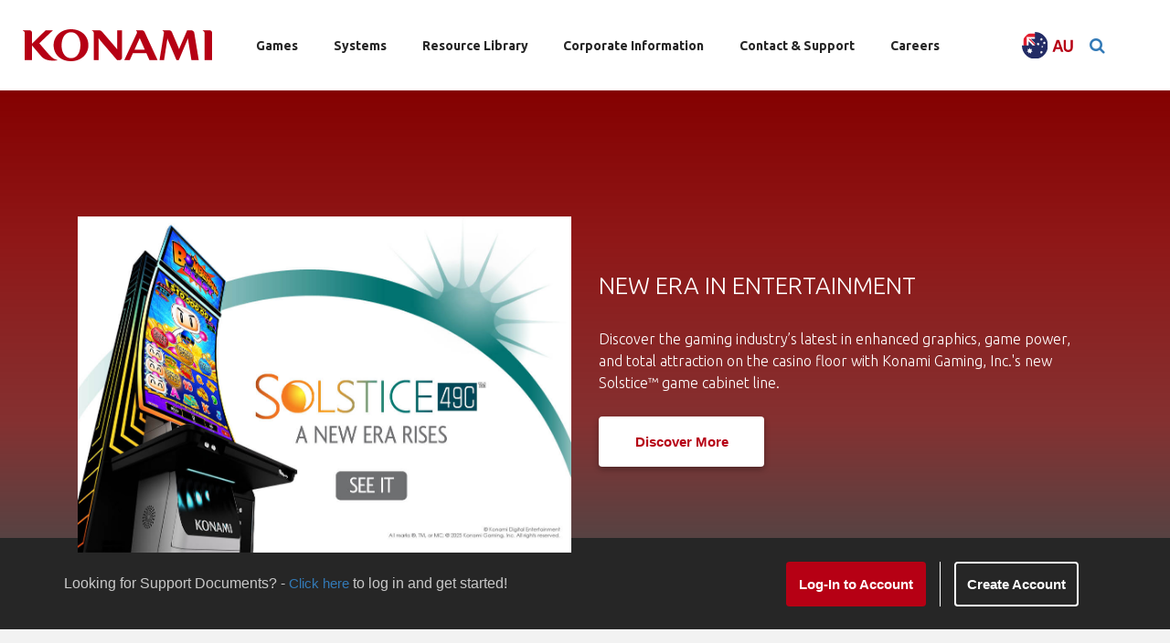

--- FILE ---
content_type: text/html; charset=utf-8
request_url: https://www.konamigaming.com/
body_size: 8444
content:
 <!DOCTYPE html> <html lang="en"> <head> <meta charset="utf-8"> <meta http-equiv="X-UA-Compatible" content="IE=edge,chrome=1"> <meta name="viewport" content="width=device-width, initial-scale=1"> <meta name="description" content="For every machine, game or system that Konami creates, we start with more than an idea—we begin with the experience in mind."> <meta name="keywords" content="casino Konami gaming" /> <!-- Google Tag Manager --> <script>
    (function (w, d, s, l, i) {
            w[l] = w[l] || []; w[l].push({
                'gtm.start':
                    new Date().getTime(), event: 'gtm.js'
            }); var f = d.getElementsByTagName(s)[0],
                j = d.createElement(s), dl = l != 'dataLayer' ? '&l=' + l : ''; j.async = true; j.src =
                    'https://www.googletagmanager.com/gtm.js?id=' + i + dl; f.parentNode.insertBefore(j, f);
        })(window, document, 'script', 'dataLayer', 'GTM-5M4QSNW');</script> <!-- End Google Tag Manager --> <link rel="shortcut icon" href="/img/icons/favicon_K.ico" type="image/x-icon"> <link rel="apple-touch-icon" href="/img/icons/favicon_logo180.png" sizes="180x180"> <!--[if !IE]>
        <link rel="icon" type="image/png" href="/img/icons/favicon_logo256.png" sizes="256x256">　
        <!--[endif]--> <title>
	Home
</title> <link href="/ResourcePackages/Bootstrap/assets/dist/css/bundle.min.css" rel="stylesheet" type="text/css" /> <!--SRI post security audit hashing done using "https://www.srihash.org/" set to sha512 --> <link rel="stylesheet" href="https://maxcdn.bootstrapcdn.com/font-awesome/4.7.0/css/font-awesome.min.css" integrity="sha512-SfTiTlX6kk+qitfevl/7LibUOeJWlt9rbyDn92a1DqWOw9vWG2MFoays0sgObmWazO5BQPiFucnnEAjpAB+/Sw==" crossorigin="anonymous" /> <link rel="stylesheet" href="https://cdnjs.cloudflare.com/ajax/libs/twitter-bootstrap/3.3.7/css/bootstrap.min.css" integrity="sha512-6MXa8B6uaO18Hid6blRMetEIoPqHf7Ux1tnyIQdpt9qI5OACx7C+O3IVTr98vwGnlcg0LOLa02i9Y1HpVhlfiw==" crossorigin="anonymous" /> <link rel="stylesheet" href="https://kendo.cdn.telerik.com/2018.2.620/styles/kendo.common.min.css" integrity="sha512-AbH5Z1MRztOFo/oZtaUbJiTbj6rCEbJiiNEoUJ/hZ4DM/LZPuS48/40u4j7um1EZSnBrWo95M12leLyxo6m2FQ==" crossorigin="anonymous"> <link rel="stylesheet" href="https://fonts.googleapis.com/css?family=Ubuntu:300,400,500,700"><!-- cannot use SRI due to dynamic content--> <link rel="stylesheet" href="https://cdnjs.cloudflare.com/ajax/libs/OwlCarousel2/2.2.1/assets/owl.carousel.css" integrity="sha512-2H3RwXVyqhq8zP1FRBlZ6oBU4NkyLjXNbcnSGnEuxR1SDOrL0SSIMNCp+PbHTUn8RYLbhGiK/pW8Ih2btTf0ng==" crossorigin="anonymous"> <link rel="stylesheet" href="https://cdnjs.cloudflare.com/ajax/libs/OwlCarousel2/2.2.1/assets/owl.theme.default.css" integrity="sha512-9nh05jJrDiaIDxHB7KU6/kt5515wzTd72mQ5UYUBBBCIn0ztTHBgqHjfAS/kewylr8PUjCXpGr8ChhQjVtFVsg==" crossorigin="anonymous"> <link rel="stylesheet" href="https://cdnjs.cloudflare.com/ajax/libs/lity/2.3.1/lity.min.css" integrity="sha512-/RoGptdIQLGZFJM6oJtnyY6Od//uZz/WypWmymsYCzjPbWfpPiec2P8exRmuDCdc9qKOKqMqpnmXn66P4aSiCg==" crossorigin="anonymous"> <script src="https://www.google.com/recaptcha/api.js"></script><!-- cannot use SRI due to dynamic content--> <meta property="og:title" content="Home" /><meta property="og:description" content="Official service site for Konami Gaming, Inc., a leading designer and manufacturer of casino slot machines and systems for the global gaming market." /><meta property="og:url" content="https://www.konamigaming.com" /><meta property="og:type" content="website" /><meta property="og:site_name" content="Konami Gaming" /><style type="text/css" media="all">ul.ui-autocomplete{
color: #fff;
z-index: 5000;}
.search > div {width:50%;}</style><style type="text/css" media="all">.sf_colsOut.sf_2cols_1_50, .sf_colsOut.sf_2cols_2_50 {
  width: 48%;
  display: inline-block;
}
.sf_4cols_1_25, .sf_4cols_2_25, .sf_4cols_3_25, .sf_4cols_4_25 {
  width: 24%;
  display: inline-block;
}
#maincontent .sf-fieldWrp {padding-right:30px;}
.subscribe-box {text-align:right;}
footer .newsletter form .submit-button {margin-top:22px;}
footer .newsletter form .subscribe-box input {padding: 12px 13px;}
  @media only screen and  (max-width: 991px) and (min-width: 758px){
.banner .banner-overlay-content {

  margin-bottom: 0px;
}
}</style><meta name="Generator" content="Sitefinity 15.2.8430.0 DX" /><link rel="canonical" href="https://www.konamigaming.com" /><meta name="description" content="Official service site for Konami Gaming, Inc., a leading designer and manufacturer of casino slot machines and systems for the global gaming market." /><meta name="keywords" content="Konami Gaming, Konami Gaming Inc., Konami Slots, Konami Systems, SYNKROS, KCMS, Casino Slots, Casino Systems" /></head> <body class="loading"> <!-- Google Tag Manager (noscript) --> <noscript> <iframe src="https://www.googletagmanager.com/ns.html?id=GTM-5M4QSNW"
                height="0" width="0" style="display:none;visibility:hidden"></iframe> </noscript> <!-- End Google Tag Manager (noscript) --> <a href="#maincontent" class="sr-only">Skip to main content</a> <script src="/ScriptResource.axd?d=6DQe8ARl7A9TiuWej5ttCgwYCMrDsmxV-pfLNUTQLyhVdV00mpnyzas7CcTAeT-QMf8Acv7P0RGk4vx3s4_p20Ia5W_3ci8GwxRBdBeIjd6Of4BxBTvaau39IcbZ4e-uK77gMoMpodqQgd9gZWY1wxyfwSrCFG79VSu9LsWsAHoLTd-fvGxdpnr6FsLtMQvt0&amp;t=5b26a2a8" type="text/javascript"></script><script src="/ScriptResource.axd?d=74FHISOx3fOPKwLxL0RMYjIZH_4L_H2DmqOmuN6jNdVcjcwpO-AzaNBQCtKf8kQFhTlX8igNl9zcVvrX3v3RMCReTZTnD8bzHsbJ9m5jRBB8YOTabedPi-9ajEtlznc6PyMth7mn8O2cwo3ytfs04MlnbDdGLZ_Jqugk6-7a_mu3gve7Q1sV5DhsK7gQ_OvB0&amp;t=5b26a2a8" type="text/javascript"></script><script src="/Frontend-Assembly/Telerik.Sitefinity.Frontend/Mvc/Scripts/Bootstrap/js/bootstrap.min.js?package=Bootstrap&amp;v=LTQyMjE3MjM2MA%3d%3d" type="text/javascript"></script><script src="/ScriptResource.axd?d=BipRCKUteAIr0PTUVR7xo4eSW5zJL16AFWCBNdS9aXa9sw-2QwwimGXNUwcIa5iLeVzuzqWDRT2czBIT-Lu5yG2Y8oyT-Kdvxebg0nAzTCSedU6DGF2CDyStjXy-lEO0S4fhuVcyCnB30OBt1NlOEd1GUsvRaWG8GnyjZs1tM_222d9Fi_aR2uac41OGK0jE0&amp;t=5b26a2a8" type="text/javascript"></script> <header> 
<div class="container-fluid">
    <div class="flex-row">
        <div class="nav-header">
            <div class="logo">
                <a href="/">
                    <div id="Header_T7ED78E0D001_Col00" class="sf_colsIn" data-sf-element="Brand Logo" data-placeholder-label="Brand Logo">
<div >
    <div class="sfContentBlock sf-Long-text" ><img src="/images/default-source/logos/konami_logo_rgb_small.png?sfvrsn=fb43035e_4" height="49" width="225" alt="Konami_Logo_RGB_small"></div>
</div>
                    </div>
                </a>
            </div>
            <div class="nav-trigger">
                <a class="button accent border" href="#">
                    <div class="sr-only">Toggle navigation</div><span class="closed-view">MENU</span>
                    <div class="open-view"><span class="fa fa-times"> </span><span>CLOSE</span></div>
                </a>
            </div>
        </div>
        <nav id="Header_T7ED78E0D001_Col01" class="sf_colsIn navigation" data-sf-element="Primary Navigation" data-placeholder-label="Primary Navigation"> 







<ul>
        <li class="accordion">
            <a href="#" class="accordion-trigger dropdown-trigger">
                Games
            <span class="caret"></span>
        </a>
        <ul class="sub-nav accordion-content">
                        <li class="">
                <a href="/games/all-games" target="_self">Search All Games</a>
            </li>
            <li class="">
                <a href="/games/cabinets" target="_self">Cabinets</a>
            </li>
            <li class="">
                <a href="/games/historial-horse-racing" target="_self">Historical Horse Racing</a>
            </li>
            <li class="">
                <a href="/games/konami-online-interactive" target="_self">iGaming</a>
            </li>

        </ul>
    </li>
        <li class="accordion">
            <a href="#" class="accordion-trigger dropdown-trigger">
                Systems
            <span class="caret"></span>
        </a>
        <ul class="sub-nav accordion-content">
                        <li class="">
                <a href="/systems/synkros" target="_self">SYNKROS Overview</a>
            </li>
            <li class="">
                <a href="/systems/architecture" target="_self">Architecture</a>
            </li>
            <li class="">
                <a href="/systems/synkros-marketing" target="_self">Marketing</a>
            </li>
            <li class="">
                <a href="/systems/patron-tracking" target="_self">Patron Tracking</a>
            </li>
            <li class="">
                <a href="/systems/synkros-slots" target="_self">Slots</a>
            </li>
            <li class="">
                <a href="/systems/synkros-tables" target="_self">Tables</a>
            </li>
            <li class="">
                <a href="/systems/synkros-cage" target="_self">Cage &amp; Credit</a>
            </li>
            <li class="">
                <a href="/systems/synkros-analytics" target="_self">Analytics</a>
            </li>
            <li class="">
                <a href="/systems/compliance" target="_self">Compliance</a>
            </li>

        </ul>
    </li>
        <li class="accordion">
            <a href="#" class="accordion-trigger dropdown-trigger">
                Resource Library
            <span class="caret"></span>
        </a>
        <ul class="sub-nav accordion-content">
                        <li class="">
                <a href="/resource-library/search-all-resources" target="_self">Search All Resources</a>
            </li>
            <li class="">
                <a href="/resource-library/videos" target="_self">Videos</a>
            </li>

        </ul>
    </li>
        <li class="accordion">
            <a href="#" class="accordion-trigger dropdown-trigger">
                Corporate Information
            <span class="caret"></span>
        </a>
        <ul class="sub-nav accordion-content">
                        <li class="">
                <a href="/corporate-information/news" target="_self">News</a>
            </li>
            <li class="">
                <a href="/corporate-information/about" target="_self">About</a>
            </li>
            <li class="">
                <a href="/corporate-information/leadership-team" target="_self">Leadership Team</a>
            </li>

        </ul>
    </li>
        <li class="accordion">
            <a href="#" class="accordion-trigger dropdown-trigger">
                Contact &amp; Support
            <span class="caret"></span>
        </a>
        <ul class="sub-nav accordion-content">
                        <li class="">
                <a href="/contact-support/contact-us" target="_self">Contact Us</a>
            </li>
            <li class="">
                <a href="/contact-support/support-documents" target="_self">Support Documents</a>
            </li>

        </ul>
    </li>
        <li class=""><a href="/careers" target="_self">Careers</a></li>
</ul>







        </nav>
        <div class="search-login">
            <div id="Header_T7ED78E0D001_Col02" class="sf_colsIn search" data-sf-element="Primary Search" data-placeholder-label="Primary Search">
<div >
    <div class="sfContentBlock sf-Long-text" ><a class="region-change kgi" href="https://au.konamigaming.com/home"><img style="margin-right: 30px; min-width: 60px" src="/images/default-source/default-album/au.svg?sfvrsn=8b0da0e0_1" alt="Visit our Australia site"></a></div>
</div> 


<div class="form-inline">

<a class="search-trigger fa fa-search" href="javascript:void(0)"></a>
<div class="input-wrapper">
    <div class="container">
        <a class="search-trigger fa fa-times" href="javascript:void(0)"></a>
        <div class="search-box-container row">
            <input class="search-input" type="search" title="Search input" placeholder="Search" id="2224e7f8-4199-4519-9cc5-078320314675" value="">
            <button type="button" id="d47a71b1-9c58-4b17-a6dd-2f6ce6e20f9c"><span class="fa fa-search"></span></button>


            <div class="col-sm-6 cta-container">
                <div>Need help finding a game?</div>

                <a class="button" href="/games/all-games">                    
                    View All Games
                </a>
            </div>

            <div class="col-sm-6 cta-container">
                <div>Looking for Resources and Support Documents?</div>
                <a class="button" href="/resource-library">
                    Resource Library
                </a>
            </div>
        </div>
    </div>
</div>




<input type="hidden" data-sf-role="resultsUrl" value="/search" />
<input type="hidden" data-sf-role="indexCatalogue" value="konami" />
<input type="hidden" data-sf-role="wordsMode" value="AllWords" />
<input type="hidden" data-sf-role="disableSuggestions" value='false' />
<input type="hidden" data-sf-role="minSuggestionLength" value="3" />
<input type="hidden" data-sf-role="suggestionFields" value="Title,Content" />
<input type="hidden" data-sf-role="language" value="en" />
<input type="hidden" data-sf-role="suggestionsRoute" value="/restapi/search/suggestions" />
<input type="hidden" data-sf-role="searchTextBoxId" value='#2224e7f8-4199-4519-9cc5-078320314675' />
<input type="hidden" data-sf-role="searchButtonId" value='#d47a71b1-9c58-4b17-a6dd-2f6ce6e20f9c' />
</div>







            </div>
            <div id="Header_T7ED78E0D001_Col03" class="sf_colsIn login" data-sf-element="Login/Logout button" data-placeholder-label="Login/Logout button"> 



<div class="header-logged-in accordion" data-sf-role="sf-logged-in-view" style="display: none">
    <div class="container-fluid">
        <div class="accordion-trigger dropdown-trigger">
            <a class="welcome-message" href="javascript:void(0)" )>
                <span data-sf-role="sf-logged-in-name"></span>
                <span class="fa fa-angle-down"></span>
            </a>
        </div>
        <div class="accordion-content sub-nav">
            <div class="user-navigation">
                <ul>
                    <li><a href="https://376-001-konamigaming1a.azurewebsites.net/dashboard">My Account</a></li>
                    <li class="line-item-seperator"></li>
                    <li><a class="" href="/home/SignOut/">Sign Out</a></a></li>
                </ul>
            </div>
        </div>
    </div>
</div>
<div data-sf-role="sf-logged-out-view" style="display: none">
    <div class="header-logged-out">
        <div class="button-wrapper">
            <div class="flex-row">
                <button class="button" data-sf-role="login-status-button">Log-In to Account</button>
                <a class="button border" href="https://376-001-konamigaming1a.azurewebsites.net/request-an-account ">Request Account</a>
            </div>
        </div>
    </div>
</div>
<input type="hidden" data-sf-role="sf-status-json-endpoint-url" value="/rest-api/login-status" />
<input type="hidden" data-sf-role="sf-logout-redirect-url" value="https://376-001-konamigaming1a.azurewebsites.net/home" />
<input type="hidden" data-sf-role="sf-login-redirect-url" value="https://376-001-konamigaming1a.azurewebsites.net/login" />
<input type="hidden" data-sf-role="sf-is-design-mode-value" value="False" />
<input type="hidden" data-sf-role="sf-allow-windows-sts-login" value="False" />


            </div>
        </div>
    </div>
</div>


 </header> <main id="maincontent"> 
<div class="banner home">
    <div class="banner-gradient"></div>
    <div class="banner-content">
        <div class="container">
            <div id="MainContent_C008_Col00" class="sf_colsIn banner-overlay-image col-sm-6" data-sf-element="Overlay" data-placeholder-label="Overlay">
<div >
    <div class="sfContentBlock sf-Long-text" ><a style="max-width: 100%; height: auto" href="/solstice" target="_blank"></a><a href="/solstice" style="max-width: 100%; height: auto"><img sf-image-responsive="true" src="/images/default-source/banners/solstice-49c-billboard.jpg?sfvrsn=2fcead36_1" height="800" style="max-width: 100%; height: auto" title="Solstice 49C Billboard" width="1173" alt="" sf-size="123642"></a></div>
</div>
                
            </div>
            <div id="MainContent_C008_Col01" class="sf_colsIn col-sm-6 banner-overlay-content" data-sf-element="Content" data-placeholder-label="Content">
<div >
    <div class="sfContentBlock sf-Long-text" ><p><span class="h1">NEW ERA IN ENTERTAINMENT</span></p><p>Discover the gaming industry’s latest in enhanced graphics, game power, and total attraction on the casino floor with Konami Gaming, Inc.'s new Solstice™ game cabinet line.</p><a href="/solstice" class="button light">Discover More</a></div>
</div>
                
            </div>
        </div>
    </div>
    <div id="MainContent_C008_Col02" class="sf_colsIn background-container container" data-sf-element="Background" data-placeholder-label="Background">
        <img src="https://376-001-konamigaming1a.azurewebsites.net/images/default-source/banners/1_alt.jpg?sfvrsn=4eb28d31_1"
             class="set-as-background"
             data-horizontal-position="center"
             data-vertical-position="center"
             data-fit="cover" />
    <span class="js-color-overlay" data-color="#fff"></span>
<input type="hidden" class="background-setter-config" data-color="#fff" data-opacity="0" data-wrapper-class="" />

        
    </div>
</div>
    <div class="cta-banner-container">
        <div class="container">
            <div class="row cta-banner">
                <div class="sf_colsIn col-xs-12 col-md-7 cta-left" data-sf-element="CTA Left" data-placeholder-label="CTA Left">
                    <span>Looking for Support Documents?&nbsp;-&nbsp;<a href="/login" sfref="[f669d9a7-009d-4d83-ddaa-000000000002|lng%3Aen]40fac335-6c72-4d11-8864-80e091e88559">Click here</a>&nbsp;to log in and get started!</span>
                </div>
                <div class="sf_colsIn col-xs-12 col-md-5 cta-right" data-sf-element="CTA Right" data-placeholder-label="CTA Right">
                    <ul>
                        <li><a href="/request-an-account" class="col-xs-6 border button reverse">Create Account</a></li>
                        <li><a href="/login" class="col-xs-6 button">Log-In to Account</a></li>
                    </ul>
                </div>
            </div>
        </div>
    </div>

 



<div class="featured-games">
    <div class="product-listing container">
        <div class="listing-title h3">Featured Konami Games</div>
        <div class="tiles flex-row">
                <div class="tile">
                    <img src="https://376-001-konamigaming1a.azurewebsites.net/images/default-source/logos/bomberman-boom-logo-thumbnail.png?sfvrsn=4d9f8f7b_1" alt="">
                    <div class="tile-content">
                        <div class="tile-name">BOMBERMAN Boom</div>

                        <a class="button tile-action" href="/games/all-games/details/bomberman-boom">View Details</a>
                        
                    </div>
                </div>
                <div class="tile">
                    <img src="https://376-001-konamigaming1a.azurewebsites.net/images/default-source/logos/bomberman-blast-logo-thumbnail.png?sfvrsn=cf332fb1_1" alt="">
                    <div class="tile-content">
                        <div class="tile-name">BOMBERMAN Blast</div>

                        <a class="button tile-action" href="/games/all-games/details/bomberman-blast">View Details</a>
                        
                    </div>
                </div>
                <div class="tile">
                    <img src="https://376-001-konamigaming1a.azurewebsites.net/images/default-source/logos/red-fortune-rail-blossoms-logo-thumbnail.png?sfvrsn=45524d9f_1" alt="">
                    <div class="tile-content">
                        <div class="tile-name">Red Fortune Rail Blossom</div>

                        <a class="button tile-action" href="/games/all-games/details/red-fortune-rail-blossom">View Details</a>
                        
                    </div>
                </div>
                <div class="tile">
                    <img src="https://376-001-konamigaming1a.azurewebsites.net/images/default-source/logos/red-fortune-rail-foliage-logo-thumbnail5a224d7c-181e-4c66-917c-75a654f3802b.png?sfvrsn=7d73f507_1" alt="">
                    <div class="tile-content">
                        <div class="tile-name">Red Fortune Rail Foliage</div>

                        <a class="button tile-action" href="/games/all-games/details/red-fortune-rail-foliage">View Details</a>
                        
                    </div>
                </div>
                <div class="tile">
                    <img src="https://376-001-konamigaming1a.azurewebsites.net/images/default-source/logos/dragon-firecracker-ruby-logo-thumbnail.png?sfvrsn=eaa3c292_1" alt="">
                    <div class="tile-content">
                        <div class="tile-name">Dragon Firecracker Ruby</div>

                        <a class="button tile-action" href="/games/all-games/details/dragon-firecracker-ruby">View Details</a>
                        
                    </div>
                </div>
                <div class="tile">
                    <img src="https://376-001-konamigaming1a.azurewebsites.net/images/default-source/logos/dragon-firecracker-jade-logo-thumbnail.png?sfvrsn=16b8ab76_1" alt="">
                    <div class="tile-content">
                        <div class="tile-name">Dragon Firecracker Jade</div>

                        <a class="button tile-action" href="/games/all-games/details/dragon-firecracker-jade">View Details</a>
                        
                    </div>
                </div>
                <div class="tile">
                    <img src="https://376-001-konamigaming1a.azurewebsites.net/images/default-source/logos/money-in-the-bank-pay-out-west-logo-thumbnail.png?sfvrsn=69f90d13_1" alt="">
                    <div class="tile-content">
                        <div class="tile-name">Money in the Bank Pay Out West</div>

                        <a class="button tile-action" href="/games/all-games/details/money-in-the-bank-pay-out-west">View Details</a>
                        
                    </div>
                </div>
                <div class="tile">
                    <img src="https://376-001-konamigaming1a.azurewebsites.net/images/default-source/logos/money-in-the-bank-bacon-blvd-logo-thumbnail.png?sfvrsn=11f41115_1" alt="">
                    <div class="tile-content">
                        <div class="tile-name">Money in the Bank Bacon Blvd.</div>

                        <a class="button tile-action" href="/games/all-games/details/money-in-the-bank-bacon-blvd">View Details</a>
                        
                    </div>
                </div>
        </div>
        <div class="library-link"><a class="button" href="/games/">Game Library</a></div>

    </div>
</div>
 
<div class="featured-news">
    <h3 class="news-title">Recent News</h3>
    <div class="container">
        <div class="row news-listing">
                <div class="col-md-4">
                    <div class="news-list-item">
                        <div class="news-image" style="background-image:url('https://376-001-konamigaming1a.azurewebsites.net/images/default-source/konami-news/konami-gaming-inc-money-in-the-bank-slot-series-ranked-no-1-top-indexing-new-games.jpg?sfvrsn=9c57853a_1')"></div>
                        <div class="news-list-content">
                            <a class="news-list-title" href="https://376-001-konamigaming1a.azurewebsites.net/corporate-information/news/news-details/2026/01/20/konami-gaming-s-money-in-the-bank--slot-series-ranked-no.-1-top-indexing-new-games---core-(video-reel)">
                                Konami Gaming’s Money in the Bank™ Slot Series Ranked No. 1 Top Indexing NEW Games – Core (Video Reel)
                            </a>
                            <div class="news-summary">
                                Konami Gaming, Inc. and its Money in the Bank casino slot series ranked the industry’s No. 1 Top Indexing NEW Games – Core (Video Reel), according to Eilers &amp; Krejcik Gaming, LLC and ...
                                <a class="read-more" href="https://376-001-konamigaming1a.azurewebsites.net/corporate-information/news/news-details/2026/01/20/konami-gaming-s-money-in-the-bank--slot-series-ranked-no.-1-top-indexing-new-games---core-(video-reel)">
                                    Read More
                                    <span class="sr-visible">About News Title</span>
                                </a>
                            </div>
                            <div class="news-list-date">Jan 20, 2026</div>
                        </div>
                    </div>
                </div>
                <div class="col-md-4">
                    <div class="news-list-item">
                        <div class="news-image" style="background-image:url('https://376-001-konamigaming1a.azurewebsites.net/images/default-source/konami-news/konami-gaming-inc-red-fortune-rail-pechanga-resort-casino.jpg?sfvrsn=89cba3de_1')"></div>
                        <div class="news-list-content">
                            <a class="news-list-title" href="https://376-001-konamigaming1a.azurewebsites.net/corporate-information/news/news-details/2026/01/13/pechanga-resort-casino-gets-all-aboard-to-celebrate-world-debut-of-konami-gaming-s-red-fortune-rail-casino-slot-series">
                                Pechanga Resort Casino Gets All Aboard to Celebrate World Debut of Konami Gaming’s Red Fortune Rail Casino Slot Series
                            </a>
                            <div class="news-summary">
                                Pechanga Resort Casino and Konami Gaming, Inc. announced the world debut of Red Fortune Rail™ casino slot games on the popular Southern California casino’s 200,000 ...
                                <a class="read-more" href="https://376-001-konamigaming1a.azurewebsites.net/corporate-information/news/news-details/2026/01/13/pechanga-resort-casino-gets-all-aboard-to-celebrate-world-debut-of-konami-gaming-s-red-fortune-rail-casino-slot-series">
                                    Read More
                                    <span class="sr-visible">About News Title</span>
                                </a>
                            </div>
                            <div class="news-list-date">Jan 13, 2026</div>
                        </div>
                    </div>
                </div>
                <div class="col-md-4">
                    <div class="news-list-item">
                        <div class="news-image" style="background-image:url('https://376-001-konamigaming1a.azurewebsites.net/images/default-source/konami-news/bomberman-slot-series-by-konami-gaming-inc-premieres-at-graton-resort-casino-for-web.jpg?sfvrsn=3522db4b_1')"></div>
                        <div class="news-list-content">
                            <a class="news-list-title" href="https://376-001-konamigaming1a.azurewebsites.net/corporate-information/news/news-details/2025/12/18/graton-resort---casino-hosts-world-premiere-of-new-bomberman-slot-games">
                                Graton Resort &amp; Casino Hosts World Premiere of New BOMBERMAN Slot Games
                            </a>
                            <div class="news-summary">
                                Graton Resort &amp; Casino hosted the world premiere of BOMBERMAN slot games, making Graton guests the first players anywhere to experience the explosive new games based on the iconic Konami franchise. The …
                                <a class="read-more" href="https://376-001-konamigaming1a.azurewebsites.net/corporate-information/news/news-details/2025/12/18/graton-resort---casino-hosts-world-premiere-of-new-bomberman-slot-games">
                                    Read More
                                    <span class="sr-visible">About News Title</span>
                                </a>
                            </div>
                            <div class="news-list-date">Dec 18, 2025</div>
                        </div>
                    </div>
                </div>
        </div>
        <div class="news-link"><a class="button" href="/news">View All News</a></div>
    </div>
</div>
 </main> <footer class="site-footer"> 
<div class="container">
    <div class="footer-container">
        <div class="flex-row">
            <div id="Footer_T7ED78E0D006_Col00" class="sf_colsIn footer-description" data-sf-element="Footer Description" data-placeholder-label="Footer Description">
<div >
    <div class="sfContentBlock sf-Long-text" ><h2>Conceived by imagination. Born from fun.</h2><p>For every machine, game or system that Konami creates, we start with more than an idea—we begin with the experience in mind. Because ultimately, any assembly of cutting-edge technology is only as good as the emotions it evokes: escape, joy, delight,
    invigoration, satisfaction.
</p><p>Consistently capturing these qualities is truly what makes Konami special. Is it really possible to make inorganic objects come to life and spark a special connection with the world around them? We think so, and based on the demand for Konami products,
    we know we are not alone.
</p></div>
</div>

            </div>
            <div class="footer-nav-container">

                <div id="Footer_T7ED78E0D006_Col01" class="sf_colsIn footer-nav" data-sf-element="Footer Nav 1" data-placeholder-label="Footer Nav 1">
<div >
    <div class="sfContentBlock sf-Long-text" ><p class="h4">Casino Products</p></div>
</div> 
<ul>
    <li>
        <a href="/games" target="_self">Games</a>
    </li>
    <li>
        <a href="/games/cabinets" target="_self">Cabinets</a>
    </li>
    <li>
        <a href="/systems/synkros" target="_self">SYNKROS Overview</a>
    </li>
</ul>


                </div>
                <div id="Footer_T7ED78E0D006_Col02" class="sf_colsIn footer-nav" data-sf-element="Footer Nav 2" data-placeholder-label="Footer Nav 2">
<div >
    <div class="sfContentBlock sf-Long-text" ><p class="h4">Quick Links</p></div>
</div> 
<ul>
    <li>
        <a href="/resource-library/videos" target="_self">Videos</a>
    </li>
    <li>
        <a href="/corporate-information/news" target="_self">News</a>
    </li>
</ul>


                </div>
                <div id="Footer_T7ED78E0D006_Col03" class="sf_colsIn footer-nav" data-sf-element="Footer Nav 3" data-placeholder-label="Footer Nav 3">
<div >
    <div class="sfContentBlock sf-Long-text" ><p class="h4">Konami Gaming, Inc</p></div>
</div> 
<ul>
    <li>
        <a href="/games" target="_self">Games</a>
    </li>
    <li>
        <a href="/privacy-policy" target="_self">Privacy Policy</a>
    </li>
</ul>


                </div>
            </div>
        </div>
    </div>
    <div class="newsletter-container">
        <div class="flex-row">
            <div class="newsletter">
                <label id="Footer_T7ED78E0D006_Col04" class="sf_colsIn subscribe-label" data-sf-element="Subscribe Label" data-placeholder-label="Subscribe Label">
<div >
    <div class="sfContentBlock sf-Long-text" >Subscribe to our newsletter</div>
</div>
                </label>
                <div id="Footer_T7ED78E0D006_Col05" class="sf_colsIn input-group" data-sf-element="Newsletter Form" data-placeholder-label="Newsletter Form">
<div data-sf-role="form-container" class="">
    <input type="hidden" data-sf-role="form-id" value="b5691db3-9868-44c0-b041-f1043e1144d9" name="FormId" />
<form action="/home/?sf_cntrl_id=ctl00%24Footer%24T7ED78E0D024" method="POST" name="defaultFormctl00$Footer$T7ED78E0D024" enctype="multipart/form-data">
<div class="subscribe-box sf-fieldWrp" data-sf-role="text-field-container">
    <input data-sf-role="violation-restrictions" type="hidden" value='{"maxLength":"255", "minLength": "0"}' />
    <input data-sf-role="violation-messages" type="hidden" value='{"maxLength":"Subscribe to our newsletter field must be less than 255 characters", "required": "Subscribe to our newsletter field input is required", "invalid": "Entry is not valid!", "regularExpression": "Subscribe to our newsletter field input is invalid"}' />
    <label for='Textbox-1'>Subscribe to our newsletter</label>
    <input id='Textbox-1' data-sf-role="text-field-input" type="email" name="TextFieldController" placeholder="Email Address" value="" required="required" pattern="(?=^.{0,255}$)^[a-zA-Z0-9._%+-]+@(?:[a-zA-Z0-9-]+\.)+[a-zA-Z]{2,4}$"  />


    <p data-sf-role="error-message" role="alert" aria-live="assertive"></p>
</div>


<div class="submit-button sf-fieldWrp">
    <button type="submit"  >OK</button>
</div>


<input type="hidden" value="" name="sf_antiforgery" />
<input type="hidden" value='/sitefinity/anticsrf' name='antiCsrfService' />
<input type="hidden" value='X-SF-ANTIFORGERY-REQUEST' name='antiCsrfCustomHeaderName' /></form>
</div>


                </div>
            </div>
        </div>
    </div>
    <div class="footer-break"></div>
    <div class="subfooter-container">
        <div class="subfooter">
            <div class="flex-row">
                <div id="Footer_T7ED78E0D006_Col06" class="sf_colsIn social-container" data-sf-element="Social Links" data-placeholder-label="Social Links"> 
<ul class="social">
        <li>
            <a class="fa fa-linkedin" href="/social-links/linkedin" target="_blank"  rel="noopener noreferrer" ></a>
        </li>
        <li>
            <a class="fa fa-facebook-official" href="/social-links/facebook" target="_blank"  rel="noopener noreferrer" ></a>
        </li>
        <li>
            <a class="fa fa-twitter" href="/social-links/twitter" target="_blank"  rel="noopener noreferrer" ></a>
        </li>
</ul>


                </div>
                <div class="copyright-nav">
                    <div class="flex-row">

                        <div id="Footer_T7ED78E0D006_Col07" class="sf_colsIn site-footer__subfooter__copyright" data-sf-element="Copyright" data-placeholder-label="Copyright">
<div >
    <div class="sfContentBlock sf-Long-text" ><p>©2024 Konami Gaming, Inc. All rights reserved.</p></div>
</div>
                        </div>
                        <div id="Footer_T7ED78E0D006_Col08" class="sf_colsIn site-footer__subfooter__nav" data-sf-element="Subfooter Nav" data-placeholder-label="Subfooter Nav"> 
<ul class="list-inline">
    <li>
        <a href="/terms-of-use" target="_self">Terms of Use</a>
    </li>
    <li>
        <a href="/privacy-policy" target="_self">Privacy Policy</a>
    </li>
</ul>


                        </div>
                    </div>
                </div>
            </div>

        </div>
    </div>
</div> </footer> <script src="/Frontend-Assembly/Telerik.Sitefinity.Frontend.Search/Mvc/Scripts/SearchBox/Search-box.min.js?package=Bootstrap&amp;v=LTQ5MjQ2MDQ4OA%3d%3d" type="text/javascript"></script><script src="/Frontend-Assembly/Telerik.Sitefinity.Frontend.Identity/Mvc/Scripts/LoginStatus/login-status.min.js?package=Bootstrap&amp;v=LTQ5MjQ2MDQ4OA%3d%3d" type="text/javascript"></script><script src="/Frontend-Assembly/Telerik.Sitefinity.Frontend.Forms/Mvc/Scripts/Form/form.all.min.js?package=Bootstrap&amp;v=LTQ5MjQ2MDQ4OA%3d%3d" type="text/javascript"></script><script src="/WebResource.axd?d=cEyaHB4L9TinzO2e3D0MefktqiNzlyxAQPU_QrnBr3OsLhNvagWxdCdD2WnmKwnRb6MBtP7fqjNM02fn5CnU1OHwjhpmKIyBFeQV8Q7i3b2JSXpQ6L1gyl5lT7LRCFrW2WcQadwxRPTaxkA-Lsml2NU9BnwbH5M8AcbPPY1JqZE48z-96yb4A0Xx2zVokuF-0&amp;t=638809902460000000" type="text/javascript"></script> <script src="https://kendo.cdn.telerik.com/2018.2.620/js/kendo.all.min.js" integrity="sha512-1uwHc8xVb0UUXw+rECFrUzCTXD6TJ8pAw9D+ROfq0vdympKqaOi9ocXAKNV+OJDstoRhXQlP6o0dutcpU11b4A==" crossorigin="anonymous"></script> <script src="https://cdnjs.cloudflare.com/ajax/libs/OwlCarousel2/2.2.1/owl.carousel.js" integrity="sha512-3J4luatr5PhoGf9jQjLoPpGa+t78QHzwIS2aGBdOZqjRmfbZ03YsPWvd/KZRm/Frd/eh97azy0nPkyvmdTOeXQ==" crossorigin="anonymous"></script> <script src="https://cdnjs.cloudflare.com/ajax/libs/lity/2.3.1/lity.min.js" integrity="sha512-LEMSLV4QxWkOsqIaZokdaHRufDpIsQIerU62hScKRSSYJFZsGb4ORrmlZqAoQDGLlEHO6d4bF/YMtM9uZPXM8w==" crossorigin="anonymous"></script> <script src="https://momentjs.com/downloads/moment.min.js"></script><!-- cannot use SRI due to dynamic content--> <script src="/ResourcePackages/Bootstrap/assets/dist/js/vendor.min.js"></script> <script src="/ResourcePackages/Bootstrap/assets/dist/js/all.min.js"></script> <script>
        setTimeout(function () {
            document.querySelectorAll('body').forEach(target => target.classList.remove('loading'));
        }, 2000);
    </script> <style>
        header .sub-nav.active, header ul.sub-nav.active {
            z-index: 1000000;
        }
    </style> </body> </html>


--- FILE ---
content_type: text/css
request_url: https://www.konamigaming.com/ResourcePackages/Bootstrap/assets/dist/css/bundle.min.css
body_size: 56272
content:
@charset "UTF-8";
/*!
 * Bootstrap v3.4.1 (https://getbootstrap.com/)
 * Copyright 2011-2019 Twitter, Inc.
 * Licensed under MIT (https://github.com/twbs/bootstrap/blob/master/LICENSE)
 */
/*! normalize.css v3.0.3 | MIT License | github.com/necolas/normalize.css */html{font-family:sans-serif;-ms-text-size-adjust:100%;-webkit-text-size-adjust:100%}body{margin:0}article,aside,details,figcaption,figure,footer,header,hgroup,main,menu,nav,section,summary{display:block}audio,canvas,progress,video{display:inline-block;vertical-align:baseline}audio:not([controls]){display:none;height:0}[hidden],template{display:none}a{background-color:transparent}a:active,a:hover{outline:0}abbr[title]{border-bottom:none;text-decoration:underline;-webkit-text-decoration:underline dotted;text-decoration:underline dotted}b,strong{font-weight:700}dfn{font-style:italic}h1{font-size:2em;margin:.67em 0}mark{background:#ff0;color:#000}small{font-size:80%}sub,sup{font-size:75%;line-height:0;position:relative;vertical-align:baseline}sup{top:-.5em}sub{bottom:-.25em}img{border:0}svg:not(:root){overflow:hidden}figure{margin:1em 40px}hr{-webkit-box-sizing:content-box;box-sizing:content-box;height:0}pre{overflow:auto}code,kbd,pre,samp{font-family:monospace,monospace;font-size:1em}button,input,optgroup,select,textarea{color:inherit;font:inherit;margin:0}button{overflow:visible}button,select{text-transform:none}button,html input[type=button],input[type=reset],input[type=submit]{-webkit-appearance:button;cursor:pointer}button[disabled],html input[disabled]{cursor:default}button::-moz-focus-inner,input::-moz-focus-inner{border:0;padding:0}input{line-height:normal}input[type=checkbox],input[type=radio]{-webkit-box-sizing:border-box;box-sizing:border-box;padding:0}input[type=number]::-webkit-inner-spin-button,input[type=number]::-webkit-outer-spin-button{height:auto}input[type=search]{-webkit-appearance:textfield;-webkit-box-sizing:content-box;box-sizing:content-box}input[type=search]::-webkit-search-cancel-button,input[type=search]::-webkit-search-decoration{-webkit-appearance:none}fieldset{border:1px solid silver;margin:0 2px;padding:.35em .625em .75em}textarea{overflow:auto}optgroup{font-weight:700}table{border-collapse:collapse;border-spacing:0}td,th{padding:0}

/*! Source: https://github.com/h5bp/html5-boilerplate/blob/master/src/css/main.css */@media print{*,:after,:before{color:#000!important;text-shadow:none!important;background:transparent!important;-webkit-box-shadow:none!important;box-shadow:none!important}a,a:visited{text-decoration:underline}a[href]:after{content:" (" attr(href) ")"}abbr[title]:after{content:" (" attr(title) ")"}a[href^="#"]:after,a[href^="javascript:"]:after{content:""}blockquote,pre{border:1px solid #999;page-break-inside:avoid}thead{display:table-header-group}img,tr{page-break-inside:avoid}img{max-width:100%!important}h2,h3,p{orphans:3;widows:3}h2,h3{page-break-after:avoid}.navbar{display:none}.btn>.caret,.dropup>.btn>.caret{border-top-color:#000!important}.label{border:1px solid #000}.table{border-collapse:collapse!important}.table td,.table th{background-color:#fff!important}.table-bordered td,.table-bordered th{border:1px solid #ddd!important}}@font-face{font-family:Glyphicons Halflings;src:url(../fonts/bootstrap/glyphicons-halflings-regular.eot);src:url(../fonts/bootstrap/glyphicons-halflings-regular.eot?#iefix) format("embedded-opentype"),url(../fonts/bootstrap/glyphicons-halflings-regular.woff2) format("woff2"),url(../fonts/bootstrap/glyphicons-halflings-regular.woff) format("woff"),url(../fonts/bootstrap/glyphicons-halflings-regular.ttf) format("truetype"),url(../fonts/bootstrap/glyphicons-halflings-regular.svg#glyphicons_halflingsregular) format("svg")}.glyphicon{position:relative;top:1px;display:inline-block;font-family:Glyphicons Halflings;font-style:normal;font-weight:400;line-height:1;-webkit-font-smoothing:antialiased;-moz-osx-font-smoothing:grayscale}.glyphicon-asterisk:before{content:"*"}.glyphicon-plus:before{content:"+"}.glyphicon-eur:before,.glyphicon-euro:before{content:"€"}.glyphicon-minus:before{content:"−"}.glyphicon-cloud:before{content:"☁"}.glyphicon-envelope:before{content:"✉"}.glyphicon-pencil:before{content:"✏"}.glyphicon-glass:before{content:"\e001"}.glyphicon-music:before{content:"\e002"}.glyphicon-search:before{content:"\e003"}.glyphicon-heart:before{content:"\e005"}.glyphicon-star:before{content:"\e006"}.glyphicon-star-empty:before{content:"\e007"}.glyphicon-user:before{content:"\e008"}.glyphicon-film:before{content:"\e009"}.glyphicon-th-large:before{content:"\e010"}.glyphicon-th:before{content:"\e011"}.glyphicon-th-list:before{content:"\e012"}.glyphicon-ok:before{content:"\e013"}.glyphicon-remove:before{content:"\e014"}.glyphicon-zoom-in:before{content:"\e015"}.glyphicon-zoom-out:before{content:"\e016"}.glyphicon-off:before{content:"\e017"}.glyphicon-signal:before{content:"\e018"}.glyphicon-cog:before{content:"\e019"}.glyphicon-trash:before{content:"\e020"}.glyphicon-home:before{content:"\e021"}.glyphicon-file:before{content:"\e022"}.glyphicon-time:before{content:"\e023"}.glyphicon-road:before{content:"\e024"}.glyphicon-download-alt:before{content:"\e025"}.glyphicon-download:before{content:"\e026"}.glyphicon-upload:before{content:"\e027"}.glyphicon-inbox:before{content:"\e028"}.glyphicon-play-circle:before{content:"\e029"}.glyphicon-repeat:before{content:"\e030"}.glyphicon-refresh:before{content:"\e031"}.glyphicon-list-alt:before{content:"\e032"}.glyphicon-lock:before{content:"\e033"}.glyphicon-flag:before{content:"\e034"}.glyphicon-headphones:before{content:"\e035"}.glyphicon-volume-off:before{content:"\e036"}.glyphicon-volume-down:before{content:"\e037"}.glyphicon-volume-up:before{content:"\e038"}.glyphicon-qrcode:before{content:"\e039"}.glyphicon-barcode:before{content:"\e040"}.glyphicon-tag:before{content:"\e041"}.glyphicon-tags:before{content:"\e042"}.glyphicon-book:before{content:"\e043"}.glyphicon-bookmark:before{content:"\e044"}.glyphicon-print:before{content:"\e045"}.glyphicon-camera:before{content:"\e046"}.glyphicon-font:before{content:"\e047"}.glyphicon-bold:before{content:"\e048"}.glyphicon-italic:before{content:"\e049"}.glyphicon-text-height:before{content:"\e050"}.glyphicon-text-width:before{content:"\e051"}.glyphicon-align-left:before{content:"\e052"}.glyphicon-align-center:before{content:"\e053"}.glyphicon-align-right:before{content:"\e054"}.glyphicon-align-justify:before{content:"\e055"}.glyphicon-list:before{content:"\e056"}.glyphicon-indent-left:before{content:"\e057"}.glyphicon-indent-right:before{content:"\e058"}.glyphicon-facetime-video:before{content:"\e059"}.glyphicon-picture:before{content:"\e060"}.glyphicon-map-marker:before{content:"\e062"}.glyphicon-adjust:before{content:"\e063"}.glyphicon-tint:before{content:"\e064"}.glyphicon-edit:before{content:"\e065"}.glyphicon-share:before{content:"\e066"}.glyphicon-check:before{content:"\e067"}.glyphicon-move:before{content:"\e068"}.glyphicon-step-backward:before{content:"\e069"}.glyphicon-fast-backward:before{content:"\e070"}.glyphicon-backward:before{content:"\e071"}.glyphicon-play:before{content:"\e072"}.glyphicon-pause:before{content:"\e073"}.glyphicon-stop:before{content:"\e074"}.glyphicon-forward:before{content:"\e075"}.glyphicon-fast-forward:before{content:"\e076"}.glyphicon-step-forward:before{content:"\e077"}.glyphicon-eject:before{content:"\e078"}.glyphicon-chevron-left:before{content:"\e079"}.glyphicon-chevron-right:before{content:"\e080"}.glyphicon-plus-sign:before{content:"\e081"}.glyphicon-minus-sign:before{content:"\e082"}.glyphicon-remove-sign:before{content:"\e083"}.glyphicon-ok-sign:before{content:"\e084"}.glyphicon-question-sign:before{content:"\e085"}.glyphicon-info-sign:before{content:"\e086"}.glyphicon-screenshot:before{content:"\e087"}.glyphicon-remove-circle:before{content:"\e088"}.glyphicon-ok-circle:before{content:"\e089"}.glyphicon-ban-circle:before{content:"\e090"}.glyphicon-arrow-left:before{content:"\e091"}.glyphicon-arrow-right:before{content:"\e092"}.glyphicon-arrow-up:before{content:"\e093"}.glyphicon-arrow-down:before{content:"\e094"}.glyphicon-share-alt:before{content:"\e095"}.glyphicon-resize-full:before{content:"\e096"}.glyphicon-resize-small:before{content:"\e097"}.glyphicon-exclamation-sign:before{content:"\e101"}.glyphicon-gift:before{content:"\e102"}.glyphicon-leaf:before{content:"\e103"}.glyphicon-fire:before{content:"\e104"}.glyphicon-eye-open:before{content:"\e105"}.glyphicon-eye-close:before{content:"\e106"}.glyphicon-warning-sign:before{content:"\e107"}.glyphicon-plane:before{content:"\e108"}.glyphicon-calendar:before{content:"\e109"}.glyphicon-random:before{content:"\e110"}.glyphicon-comment:before{content:"\e111"}.glyphicon-magnet:before{content:"\e112"}.glyphicon-chevron-up:before{content:"\e113"}.glyphicon-chevron-down:before{content:"\e114"}.glyphicon-retweet:before{content:"\e115"}.glyphicon-shopping-cart:before{content:"\e116"}.glyphicon-folder-close:before{content:"\e117"}.glyphicon-folder-open:before{content:"\e118"}.glyphicon-resize-vertical:before{content:"\e119"}.glyphicon-resize-horizontal:before{content:"\e120"}.glyphicon-hdd:before{content:"\e121"}.glyphicon-bullhorn:before{content:"\e122"}.glyphicon-bell:before{content:"\e123"}.glyphicon-certificate:before{content:"\e124"}.glyphicon-thumbs-up:before{content:"\e125"}.glyphicon-thumbs-down:before{content:"\e126"}.glyphicon-hand-right:before{content:"\e127"}.glyphicon-hand-left:before{content:"\e128"}.glyphicon-hand-up:before{content:"\e129"}.glyphicon-hand-down:before{content:"\e130"}.glyphicon-circle-arrow-right:before{content:"\e131"}.glyphicon-circle-arrow-left:before{content:"\e132"}.glyphicon-circle-arrow-up:before{content:"\e133"}.glyphicon-circle-arrow-down:before{content:"\e134"}.glyphicon-globe:before{content:"\e135"}.glyphicon-wrench:before{content:"\e136"}.glyphicon-tasks:before{content:"\e137"}.glyphicon-filter:before{content:"\e138"}.glyphicon-briefcase:before{content:"\e139"}.glyphicon-fullscreen:before{content:"\e140"}.glyphicon-dashboard:before{content:"\e141"}.glyphicon-paperclip:before{content:"\e142"}.glyphicon-heart-empty:before{content:"\e143"}.glyphicon-link:before{content:"\e144"}.glyphicon-phone:before{content:"\e145"}.glyphicon-pushpin:before{content:"\e146"}.glyphicon-usd:before{content:"\e148"}.glyphicon-gbp:before{content:"\e149"}.glyphicon-sort:before{content:"\e150"}.glyphicon-sort-by-alphabet:before{content:"\e151"}.glyphicon-sort-by-alphabet-alt:before{content:"\e152"}.glyphicon-sort-by-order:before{content:"\e153"}.glyphicon-sort-by-order-alt:before{content:"\e154"}.glyphicon-sort-by-attributes:before{content:"\e155"}.glyphicon-sort-by-attributes-alt:before{content:"\e156"}.glyphicon-unchecked:before{content:"\e157"}.glyphicon-expand:before{content:"\e158"}.glyphicon-collapse-down:before{content:"\e159"}.glyphicon-collapse-up:before{content:"\e160"}.glyphicon-log-in:before{content:"\e161"}.glyphicon-flash:before{content:"\e162"}.glyphicon-log-out:before{content:"\e163"}.glyphicon-new-window:before{content:"\e164"}.glyphicon-record:before{content:"\e165"}.glyphicon-save:before{content:"\e166"}.glyphicon-open:before{content:"\e167"}.glyphicon-saved:before{content:"\e168"}.glyphicon-import:before{content:"\e169"}.glyphicon-export:before{content:"\e170"}.glyphicon-send:before{content:"\e171"}.glyphicon-floppy-disk:before{content:"\e172"}.glyphicon-floppy-saved:before{content:"\e173"}.glyphicon-floppy-remove:before{content:"\e174"}.glyphicon-floppy-save:before{content:"\e175"}.glyphicon-floppy-open:before{content:"\e176"}.glyphicon-credit-card:before{content:"\e177"}.glyphicon-transfer:before{content:"\e178"}.glyphicon-cutlery:before{content:"\e179"}.glyphicon-header:before{content:"\e180"}.glyphicon-compressed:before{content:"\e181"}.glyphicon-earphone:before{content:"\e182"}.glyphicon-phone-alt:before{content:"\e183"}.glyphicon-tower:before{content:"\e184"}.glyphicon-stats:before{content:"\e185"}.glyphicon-sd-video:before{content:"\e186"}.glyphicon-hd-video:before{content:"\e187"}.glyphicon-subtitles:before{content:"\e188"}.glyphicon-sound-stereo:before{content:"\e189"}.glyphicon-sound-dolby:before{content:"\e190"}.glyphicon-sound-5-1:before{content:"\e191"}.glyphicon-sound-6-1:before{content:"\e192"}.glyphicon-sound-7-1:before{content:"\e193"}.glyphicon-copyright-mark:before{content:"\e194"}.glyphicon-registration-mark:before{content:"\e195"}.glyphicon-cloud-download:before{content:"\e197"}.glyphicon-cloud-upload:before{content:"\e198"}.glyphicon-tree-conifer:before{content:"\e199"}.glyphicon-tree-deciduous:before{content:"\e200"}.glyphicon-cd:before{content:"\e201"}.glyphicon-save-file:before{content:"\e202"}.glyphicon-open-file:before{content:"\e203"}.glyphicon-level-up:before{content:"\e204"}.glyphicon-copy:before{content:"\e205"}.glyphicon-paste:before{content:"\e206"}.glyphicon-alert:before{content:"\e209"}.glyphicon-equalizer:before{content:"\e210"}.glyphicon-king:before{content:"\e211"}.glyphicon-queen:before{content:"\e212"}.glyphicon-pawn:before{content:"\e213"}.glyphicon-bishop:before{content:"\e214"}.glyphicon-knight:before{content:"\e215"}.glyphicon-baby-formula:before{content:"\e216"}.glyphicon-tent:before{content:"⛺"}.glyphicon-blackboard:before{content:"\e218"}.glyphicon-bed:before{content:"\e219"}.glyphicon-apple:before{content:"\f8ff"}.glyphicon-erase:before{content:"\e221"}.glyphicon-hourglass:before{content:"⌛"}.glyphicon-lamp:before{content:"\e223"}.glyphicon-duplicate:before{content:"\e224"}.glyphicon-piggy-bank:before{content:"\e225"}.glyphicon-scissors:before{content:"\e226"}.glyphicon-bitcoin:before,.glyphicon-btc:before,.glyphicon-xbt:before{content:"\e227"}.glyphicon-jpy:before,.glyphicon-yen:before{content:"¥"}.glyphicon-rub:before,.glyphicon-ruble:before{content:"₽"}.glyphicon-scale:before{content:"\e230"}.glyphicon-ice-lolly:before{content:"\e231"}.glyphicon-ice-lolly-tasted:before{content:"\e232"}.glyphicon-education:before{content:"\e233"}.glyphicon-option-horizontal:before{content:"\e234"}.glyphicon-option-vertical:before{content:"\e235"}.glyphicon-menu-hamburger:before{content:"\e236"}.glyphicon-modal-window:before{content:"\e237"}.glyphicon-oil:before{content:"\e238"}.glyphicon-grain:before{content:"\e239"}.glyphicon-sunglasses:before{content:"\e240"}.glyphicon-text-size:before{content:"\e241"}.glyphicon-text-color:before{content:"\e242"}.glyphicon-text-background:before{content:"\e243"}.glyphicon-object-align-top:before{content:"\e244"}.glyphicon-object-align-bottom:before{content:"\e245"}.glyphicon-object-align-horizontal:before{content:"\e246"}.glyphicon-object-align-left:before{content:"\e247"}.glyphicon-object-align-vertical:before{content:"\e248"}.glyphicon-object-align-right:before{content:"\e249"}.glyphicon-triangle-right:before{content:"\e250"}.glyphicon-triangle-left:before{content:"\e251"}.glyphicon-triangle-bottom:before{content:"\e252"}.glyphicon-triangle-top:before{content:"\e253"}.glyphicon-console:before{content:"\e254"}.glyphicon-superscript:before{content:"\e255"}.glyphicon-subscript:before{content:"\e256"}.glyphicon-menu-left:before{content:"\e257"}.glyphicon-menu-right:before{content:"\e258"}.glyphicon-menu-down:before{content:"\e259"}.glyphicon-menu-up:before{content:"\e260"}*,:after,:before{-webkit-box-sizing:border-box;box-sizing:border-box}html{font-size:10px;-webkit-tap-highlight-color:rgba(0,0,0,0)}body{font-family:Helvetica Neue,Helvetica,Arial,sans-serif;font-size:14px;line-height:1.428571429;color:#333}button,input,select,textarea{font-family:inherit;font-size:inherit;line-height:inherit}a{color:rgb(51.4340909091,122.2772727273,183.4159090909)}a:focus,a:hover{color:rgb(34.6799586777,82.4466942149,123.6700413223);text-decoration:underline}a:focus{outline:5px auto -webkit-focus-ring-color;outline-offset:-2px}figure{margin:0}img{vertical-align:middle}.img-responsive{display:block;max-width:100%;height:auto}.img-rounded{border-radius:6px}.img-thumbnail{padding:4px;line-height:1.428571429;background-color:#fff;border:1px solid #ddd;border-radius:4px;-webkit-transition:all .2s ease-in-out;-o-transition:all .2s ease-in-out;transition:all .2s ease-in-out;display:inline-block;max-width:100%;height:auto}.img-circle{border-radius:50%}hr{margin-top:20px;margin-bottom:20px;border:0;border-top:1px solid rgb(238.425,238.425,238.425)}.sr-only{position:absolute;width:1px;height:1px;padding:0;margin:-1px;overflow:hidden;clip:rect(0,0,0,0);border:0}.sr-only-focusable:active,.sr-only-focusable:focus{position:static;width:auto;height:auto;margin:0;overflow:visible;clip:auto}[role=button]{cursor:pointer}.h1,.h2,.h3,.h4,.h5,.h6,h1,h2,h3,h4,h5,h6{font-family:inherit;font-weight:500;line-height:1.1;color:inherit}.h1 .small,.h1 small,.h2 .small,.h2 small,.h3 .small,.h3 small,.h4 .small,.h4 small,.h5 .small,.h5 small,.h6 .small,.h6 small,h1 .small,h1 small,h2 .small,h2 small,h3 .small,h3 small,h4 .small,h4 small,h5 .small,h5 small,h6 .small,h6 small{font-weight:400;line-height:1;color:rgb(119.085,119.085,119.085)}.h1,.h2,.h3,h1,h2,h3{margin-top:20px;margin-bottom:10px}.h1 .small,.h1 small,.h2 .small,.h2 small,.h3 .small,.h3 small,h1 .small,h1 small,h2 .small,h2 small,h3 .small,h3 small{font-size:65%}.h4,.h5,.h6,h4,h5,h6{margin-top:10px;margin-bottom:10px}.h4 .small,.h4 small,.h5 .small,.h5 small,.h6 .small,.h6 small,h4 .small,h4 small,h5 .small,h5 small,h6 .small,h6 small{font-size:75%}.h1,h1{font-size:36px}.h2,h2{font-size:30px}.h3,h3{font-size:24px}.h4,h4{font-size:18px}.h5,h5{font-size:14px}.h6,h6{font-size:12px}p{margin:0 0 10px}.lead{margin-bottom:20px;font-size:16px;font-weight:300;line-height:1.4}@media (min-width:768px){.lead{font-size:21px}}.small,small{font-size:85%}.mark,mark{padding:.2em;background-color:#fcf8e3}.text-left{text-align:left}.text-right{text-align:right}.text-center{text-align:center}.text-justify{text-align:justify}.text-nowrap{white-space:nowrap}.text-lowercase{text-transform:lowercase}.initialism,.text-uppercase{text-transform:uppercase}.text-capitalize{text-transform:capitalize}.text-muted{color:rgb(119.085,119.085,119.085)}.text-primary{color:rgb(51.4340909091,122.2772727273,183.4159090909)}a.text-primary:focus,a.text-primary:hover{color:rgb(40.2646694215,95.723553719,143.5853305785)}.text-success{color:#3c763d}a.text-success:focus,a.text-success:hover{color:rgb(42.808988764,84.191011236,43.5224719101)}.text-info{color:#31708f}a.text-info:focus,a.text-info:hover{color:rgb(35.984375,82.25,105.015625)}.text-warning{color:#8a6d3b}a.text-warning:focus,a.text-warning:hover{color:rgb(102.2741116751,80.7817258883,43.7258883249)}.text-danger{color:#a94442}a.text-danger:focus,a.text-danger:hover{color:rgb(132.3234042553,53.2425531915,51.6765957447)}.bg-primary{color:#fff;background-color:rgb(51.4340909091,122.2772727273,183.4159090909)}a.bg-primary:focus,a.bg-primary:hover{background-color:rgb(40.2646694215,95.723553719,143.5853305785)}.bg-success{background-color:#dff0d8}a.bg-success:focus,a.bg-success:hover{background-color:rgb(192.7777777778,225.8333333333,179.1666666667)}.bg-info{background-color:#d9edf7}a.bg-info:focus,a.bg-info:hover{background-color:rgb(174.8695652174,217.0434782609,238.1304347826)}.bg-warning{background-color:#fcf8e3}a.bg-warning:focus,a.bg-warning:hover{background-color:rgb(247.064516129,236.4838709677,180.935483871)}.bg-danger{background-color:#f2dede}a.bg-danger:focus,a.bg-danger:hover{background-color:rgb(227.5869565217,185.4130434783,185.4130434783)}.page-header{padding-bottom:9px;margin:40px 0 20px;border-bottom:1px solid rgb(238.425,238.425,238.425)}ol,ul{margin-top:0;margin-bottom:10px}ol ol,ol ul,ul ol,ul ul{margin-bottom:0}.list-inline,.list-unstyled{padding-left:0;list-style:none}.list-inline{margin-left:-5px}.list-inline>li{display:inline-block;padding-right:5px;padding-left:5px}dl{margin-top:0;margin-bottom:20px}dd,dt{line-height:1.428571429}dt{font-weight:700}dd{margin-left:0}.dl-horizontal dd:after,.dl-horizontal dd:before{display:table;content:" "}.dl-horizontal dd:after{clear:both}@media (min-width:768px){.dl-horizontal dt{float:left;width:160px;clear:left;text-align:right;overflow:hidden;-o-text-overflow:ellipsis;text-overflow:ellipsis;white-space:nowrap}.dl-horizontal dd{margin-left:180px}}abbr[data-original-title],abbr[title]{cursor:help}.initialism{font-size:90%}blockquote{padding:10px 20px;margin:0 0 20px;font-size:17.5px;border-left:5px solid rgb(238.425,238.425,238.425)}blockquote ol:last-child,blockquote p:last-child,blockquote ul:last-child{margin-bottom:0}blockquote .small,blockquote footer,blockquote small{display:block;font-size:80%;line-height:1.428571429;color:rgb(119.085,119.085,119.085)}blockquote .small:before,blockquote footer:before,blockquote small:before{content:"— "}.blockquote-reverse,blockquote.pull-right{padding-right:15px;padding-left:0;text-align:right;border-right:5px solid rgb(238.425,238.425,238.425);border-left:0}.blockquote-reverse .small:before,.blockquote-reverse footer:before,.blockquote-reverse small:before,blockquote.pull-right .small:before,blockquote.pull-right footer:before,blockquote.pull-right small:before{content:""}.blockquote-reverse .small:after,.blockquote-reverse footer:after,.blockquote-reverse small:after,blockquote.pull-right .small:after,blockquote.pull-right footer:after,blockquote.pull-right small:after{content:" —"}address{margin-bottom:20px;font-style:normal;line-height:1.428571429}code,kbd,pre,samp{font-family:Menlo,Monaco,Consolas,Courier New,monospace}code{color:#c7254e;background-color:#f9f2f4;border-radius:4px}code,kbd{padding:2px 4px;font-size:90%}kbd{color:#fff;background-color:#333;border-radius:3px;-webkit-box-shadow:inset 0 -1px 0 rgba(0,0,0,.25);box-shadow:inset 0 -1px 0 rgba(0,0,0,.25)}kbd kbd{padding:0;font-size:100%;font-weight:700;-webkit-box-shadow:none;box-shadow:none}pre{display:block;padding:9.5px;margin:0 0 10px;font-size:13px;line-height:1.428571429;color:#333;word-break:break-all;word-wrap:break-word;background-color:#f5f5f5;border:1px solid #ccc;border-radius:4px}pre code{padding:0;font-size:inherit;color:inherit;white-space:pre-wrap;background-color:transparent;border-radius:0}.pre-scrollable{max-height:340px;overflow-y:scroll}.container{margin-right:auto;margin-left:auto}.container:after,.container:before{display:table;content:" "}.container:after{clear:both}@media (min-width:768px){.container{width:750px}}@media (min-width:992px){.container{width:970px}}@media (min-width:1200px){.container{width:1170px}}.container-fluid{padding-right:15px;padding-left:15px;margin-right:auto;margin-left:auto}.container-fluid:after,.container-fluid:before{display:table;content:" "}.container-fluid:after{clear:both}.row{margin-right:-15px;margin-left:-15px}.row:after,.row:before{display:table;content:" "}.row:after{clear:both}.row-no-gutters{margin-right:0;margin-left:0}.row-no-gutters [class*=col-]{padding-right:0;padding-left:0}.col-lg-1,.col-lg-2,.col-lg-3,.col-lg-4,.col-lg-5,.col-lg-6,.col-lg-7,.col-lg-8,.col-lg-9,.col-lg-10,.col-lg-11,.col-lg-12,.col-md-1,.col-md-2,.col-md-3,.col-md-4,.col-md-5,.col-md-6,.col-md-7,.col-md-8,.col-md-9,.col-md-10,.col-md-11,.col-md-12,.col-sm-1,.col-sm-2,.col-sm-3,.col-sm-4,.col-sm-5,.col-sm-6,.col-sm-7,.col-sm-8,.col-sm-9,.col-sm-10,.col-sm-11,.col-sm-12,.col-xs-1,.col-xs-2,.col-xs-3,.col-xs-4,.col-xs-5,.col-xs-6,.col-xs-7,.col-xs-8,.col-xs-9,.col-xs-10,.col-xs-11,.col-xs-12{position:relative;min-height:1px;padding-right:15px;padding-left:15px}.col-xs-1,.col-xs-2,.col-xs-3,.col-xs-4,.col-xs-5,.col-xs-6,.col-xs-7,.col-xs-8,.col-xs-9,.col-xs-10,.col-xs-11,.col-xs-12{float:left}.col-xs-1{width:8.3333333333%}.col-xs-2{width:16.6666666667%}.col-xs-3{width:25%}.col-xs-4{width:33.3333333333%}.col-xs-5{width:41.6666666667%}.col-xs-6{width:50%}.col-xs-7{width:58.3333333333%}.col-xs-8{width:66.6666666667%}.col-xs-9{width:75%}.col-xs-10{width:83.3333333333%}.col-xs-11{width:91.6666666667%}.col-xs-12{width:100%}.col-xs-pull-0{right:auto}.col-xs-pull-1{right:8.3333333333%}.col-xs-pull-2{right:16.6666666667%}.col-xs-pull-3{right:25%}.col-xs-pull-4{right:33.3333333333%}.col-xs-pull-5{right:41.6666666667%}.col-xs-pull-6{right:50%}.col-xs-pull-7{right:58.3333333333%}.col-xs-pull-8{right:66.6666666667%}.col-xs-pull-9{right:75%}.col-xs-pull-10{right:83.3333333333%}.col-xs-pull-11{right:91.6666666667%}.col-xs-pull-12{right:100%}.col-xs-push-0{left:auto}.col-xs-push-1{left:8.3333333333%}.col-xs-push-2{left:16.6666666667%}.col-xs-push-3{left:25%}.col-xs-push-4{left:33.3333333333%}.col-xs-push-5{left:41.6666666667%}.col-xs-push-6{left:50%}.col-xs-push-7{left:58.3333333333%}.col-xs-push-8{left:66.6666666667%}.col-xs-push-9{left:75%}.col-xs-push-10{left:83.3333333333%}.col-xs-push-11{left:91.6666666667%}.col-xs-push-12{left:100%}.col-xs-offset-0{margin-left:0}.col-xs-offset-1{margin-left:8.3333333333%}.col-xs-offset-2{margin-left:16.6666666667%}.col-xs-offset-3{margin-left:25%}.col-xs-offset-4{margin-left:33.3333333333%}.col-xs-offset-5{margin-left:41.6666666667%}.col-xs-offset-6{margin-left:50%}.col-xs-offset-7{margin-left:58.3333333333%}.col-xs-offset-8{margin-left:66.6666666667%}.col-xs-offset-9{margin-left:75%}.col-xs-offset-10{margin-left:83.3333333333%}.col-xs-offset-11{margin-left:91.6666666667%}.col-xs-offset-12{margin-left:100%}@media (min-width:768px){.col-sm-1,.col-sm-2,.col-sm-3,.col-sm-4,.col-sm-5,.col-sm-6,.col-sm-7,.col-sm-8,.col-sm-9,.col-sm-10,.col-sm-11,.col-sm-12{float:left}.col-sm-1{width:8.3333333333%}.col-sm-2{width:16.6666666667%}.col-sm-3{width:25%}.col-sm-4{width:33.3333333333%}.col-sm-5{width:41.6666666667%}.col-sm-6{width:50%}.col-sm-7{width:58.3333333333%}.col-sm-8{width:66.6666666667%}.col-sm-9{width:75%}.col-sm-10{width:83.3333333333%}.col-sm-11{width:91.6666666667%}.col-sm-12{width:100%}.col-sm-pull-0{right:auto}.col-sm-pull-1{right:8.3333333333%}.col-sm-pull-2{right:16.6666666667%}.col-sm-pull-3{right:25%}.col-sm-pull-4{right:33.3333333333%}.col-sm-pull-5{right:41.6666666667%}.col-sm-pull-6{right:50%}.col-sm-pull-7{right:58.3333333333%}.col-sm-pull-8{right:66.6666666667%}.col-sm-pull-9{right:75%}.col-sm-pull-10{right:83.3333333333%}.col-sm-pull-11{right:91.6666666667%}.col-sm-pull-12{right:100%}.col-sm-push-0{left:auto}.col-sm-push-1{left:8.3333333333%}.col-sm-push-2{left:16.6666666667%}.col-sm-push-3{left:25%}.col-sm-push-4{left:33.3333333333%}.col-sm-push-5{left:41.6666666667%}.col-sm-push-6{left:50%}.col-sm-push-7{left:58.3333333333%}.col-sm-push-8{left:66.6666666667%}.col-sm-push-9{left:75%}.col-sm-push-10{left:83.3333333333%}.col-sm-push-11{left:91.6666666667%}.col-sm-push-12{left:100%}.col-sm-offset-0{margin-left:0}.col-sm-offset-1{margin-left:8.3333333333%}.col-sm-offset-2{margin-left:16.6666666667%}.col-sm-offset-3{margin-left:25%}.col-sm-offset-4{margin-left:33.3333333333%}.col-sm-offset-5{margin-left:41.6666666667%}.col-sm-offset-6{margin-left:50%}.col-sm-offset-7{margin-left:58.3333333333%}.col-sm-offset-8{margin-left:66.6666666667%}.col-sm-offset-9{margin-left:75%}.col-sm-offset-10{margin-left:83.3333333333%}.col-sm-offset-11{margin-left:91.6666666667%}.col-sm-offset-12{margin-left:100%}}@media (min-width:992px){.col-md-1,.col-md-2,.col-md-3,.col-md-4,.col-md-5,.col-md-6,.col-md-7,.col-md-8,.col-md-9,.col-md-10,.col-md-11,.col-md-12{float:left}.col-md-1{width:8.3333333333%}.col-md-2{width:16.6666666667%}.col-md-3{width:25%}.col-md-4{width:33.3333333333%}.col-md-5{width:41.6666666667%}.col-md-6{width:50%}.col-md-7{width:58.3333333333%}.col-md-8{width:66.6666666667%}.col-md-9{width:75%}.col-md-10{width:83.3333333333%}.col-md-11{width:91.6666666667%}.col-md-12{width:100%}.col-md-pull-0{right:auto}.col-md-pull-1{right:8.3333333333%}.col-md-pull-2{right:16.6666666667%}.col-md-pull-3{right:25%}.col-md-pull-4{right:33.3333333333%}.col-md-pull-5{right:41.6666666667%}.col-md-pull-6{right:50%}.col-md-pull-7{right:58.3333333333%}.col-md-pull-8{right:66.6666666667%}.col-md-pull-9{right:75%}.col-md-pull-10{right:83.3333333333%}.col-md-pull-11{right:91.6666666667%}.col-md-pull-12{right:100%}.col-md-push-0{left:auto}.col-md-push-1{left:8.3333333333%}.col-md-push-2{left:16.6666666667%}.col-md-push-3{left:25%}.col-md-push-4{left:33.3333333333%}.col-md-push-5{left:41.6666666667%}.col-md-push-6{left:50%}.col-md-push-7{left:58.3333333333%}.col-md-push-8{left:66.6666666667%}.col-md-push-9{left:75%}.col-md-push-10{left:83.3333333333%}.col-md-push-11{left:91.6666666667%}.col-md-push-12{left:100%}.col-md-offset-0{margin-left:0}.col-md-offset-1{margin-left:8.3333333333%}.col-md-offset-2{margin-left:16.6666666667%}.col-md-offset-3{margin-left:25%}.col-md-offset-4{margin-left:33.3333333333%}.col-md-offset-5{margin-left:41.6666666667%}.col-md-offset-6{margin-left:50%}.col-md-offset-7{margin-left:58.3333333333%}.col-md-offset-8{margin-left:66.6666666667%}.col-md-offset-9{margin-left:75%}.col-md-offset-10{margin-left:83.3333333333%}.col-md-offset-11{margin-left:91.6666666667%}.col-md-offset-12{margin-left:100%}}@media (min-width:1200px){.col-lg-1,.col-lg-2,.col-lg-3,.col-lg-4,.col-lg-5,.col-lg-6,.col-lg-7,.col-lg-8,.col-lg-9,.col-lg-10,.col-lg-11,.col-lg-12{float:left}.col-lg-1{width:8.3333333333%}.col-lg-2{width:16.6666666667%}.col-lg-3{width:25%}.col-lg-4{width:33.3333333333%}.col-lg-5{width:41.6666666667%}.col-lg-6{width:50%}.col-lg-7{width:58.3333333333%}.col-lg-8{width:66.6666666667%}.col-lg-9{width:75%}.col-lg-10{width:83.3333333333%}.col-lg-11{width:91.6666666667%}.col-lg-12{width:100%}.col-lg-pull-0{right:auto}.col-lg-pull-1{right:8.3333333333%}.col-lg-pull-2{right:16.6666666667%}.col-lg-pull-3{right:25%}.col-lg-pull-4{right:33.3333333333%}.col-lg-pull-5{right:41.6666666667%}.col-lg-pull-6{right:50%}.col-lg-pull-7{right:58.3333333333%}.col-lg-pull-8{right:66.6666666667%}.col-lg-pull-9{right:75%}.col-lg-pull-10{right:83.3333333333%}.col-lg-pull-11{right:91.6666666667%}.col-lg-pull-12{right:100%}.col-lg-push-0{left:auto}.col-lg-push-1{left:8.3333333333%}.col-lg-push-2{left:16.6666666667%}.col-lg-push-3{left:25%}.col-lg-push-4{left:33.3333333333%}.col-lg-push-5{left:41.6666666667%}.col-lg-push-6{left:50%}.col-lg-push-7{left:58.3333333333%}.col-lg-push-8{left:66.6666666667%}.col-lg-push-9{left:75%}.col-lg-push-10{left:83.3333333333%}.col-lg-push-11{left:91.6666666667%}.col-lg-push-12{left:100%}.col-lg-offset-0{margin-left:0}.col-lg-offset-1{margin-left:8.3333333333%}.col-lg-offset-2{margin-left:16.6666666667%}.col-lg-offset-3{margin-left:25%}.col-lg-offset-4{margin-left:33.3333333333%}.col-lg-offset-5{margin-left:41.6666666667%}.col-lg-offset-6{margin-left:50%}.col-lg-offset-7{margin-left:58.3333333333%}.col-lg-offset-8{margin-left:66.6666666667%}.col-lg-offset-9{margin-left:75%}.col-lg-offset-10{margin-left:83.3333333333%}.col-lg-offset-11{margin-left:91.6666666667%}.col-lg-offset-12{margin-left:100%}}table{background-color:transparent}table col[class*=col-]{position:static;display:table-column;float:none}table td[class*=col-],table th[class*=col-]{position:static;display:table-cell;float:none}caption{padding-top:8px;padding-bottom:8px;color:rgb(119.085,119.085,119.085)}caption,th{text-align:left}.table{width:100%;max-width:100%;margin-bottom:20px}.table>tbody>tr>td,.table>tbody>tr>th,.table>tfoot>tr>td,.table>tfoot>tr>th,.table>thead>tr>td,.table>thead>tr>th{padding:8px;line-height:1.428571429;vertical-align:top;border-top:1px solid #ddd}.table>thead>tr>th{vertical-align:bottom;border-bottom:2px solid #ddd}.table>caption+thead>tr:first-child>td,.table>caption+thead>tr:first-child>th,.table>colgroup+thead>tr:first-child>td,.table>colgroup+thead>tr:first-child>th,.table>thead:first-child>tr:first-child>td,.table>thead:first-child>tr:first-child>th{border-top:0}.table>tbody+tbody{border-top:2px solid #ddd}.table .table{background-color:#fff}.table-condensed>tbody>tr>td,.table-condensed>tbody>tr>th,.table-condensed>tfoot>tr>td,.table-condensed>tfoot>tr>th,.table-condensed>thead>tr>td,.table-condensed>thead>tr>th{padding:5px}.table-bordered,.table-bordered>tbody>tr>td,.table-bordered>tbody>tr>th,.table-bordered>tfoot>tr>td,.table-bordered>tfoot>tr>th,.table-bordered>thead>tr>td,.table-bordered>thead>tr>th{border:1px solid #ddd}.table-bordered>thead>tr>td,.table-bordered>thead>tr>th{border-bottom-width:2px}.table-striped>tbody>tr:nth-of-type(odd){background-color:#f9f9f9}.table-hover>tbody>tr:hover,.table>tbody>tr.active>td,.table>tbody>tr.active>th,.table>tbody>tr>td.active,.table>tbody>tr>th.active,.table>tfoot>tr.active>td,.table>tfoot>tr.active>th,.table>tfoot>tr>td.active,.table>tfoot>tr>th.active,.table>thead>tr.active>td,.table>thead>tr.active>th,.table>thead>tr>td.active,.table>thead>tr>th.active{background-color:#f5f5f5}.table-hover>tbody>tr.active:hover>td,.table-hover>tbody>tr.active:hover>th,.table-hover>tbody>tr:hover>.active,.table-hover>tbody>tr>td.active:hover,.table-hover>tbody>tr>th.active:hover{background-color:rgb(232.25,232.25,232.25)}.table>tbody>tr.success>td,.table>tbody>tr.success>th,.table>tbody>tr>td.success,.table>tbody>tr>th.success,.table>tfoot>tr.success>td,.table>tfoot>tr.success>th,.table>tfoot>tr>td.success,.table>tfoot>tr>th.success,.table>thead>tr.success>td,.table>thead>tr.success>th,.table>thead>tr>td.success,.table>thead>tr>th.success{background-color:#dff0d8}.table-hover>tbody>tr.success:hover>td,.table-hover>tbody>tr.success:hover>th,.table-hover>tbody>tr:hover>.success,.table-hover>tbody>tr>td.success:hover,.table-hover>tbody>tr>th.success:hover{background-color:rgb(207.8888888889,232.9166666667,197.5833333333)}.table>tbody>tr.info>td,.table>tbody>tr.info>th,.table>tbody>tr>td.info,.table>tbody>tr>th.info,.table>tfoot>tr.info>td,.table>tfoot>tr.info>th,.table>tfoot>tr>td.info,.table>tfoot>tr>th.info,.table>thead>tr.info>td,.table>thead>tr.info>th,.table>thead>tr>td.info,.table>thead>tr>th.info{background-color:#d9edf7}.table-hover>tbody>tr.info:hover>td,.table-hover>tbody>tr.info:hover>th,.table-hover>tbody>tr:hover>.info,.table-hover>tbody>tr>td.info:hover,.table-hover>tbody>tr>th.info:hover{background-color:rgb(195.9347826087,227.0217391304,242.5652173913)}.table>tbody>tr.warning>td,.table>tbody>tr.warning>th,.table>tbody>tr>td.warning,.table>tbody>tr>th.warning,.table>tfoot>tr.warning>td,.table>tfoot>tr.warning>th,.table>tfoot>tr>td.warning,.table>tfoot>tr>th.warning,.table>thead>tr.warning>td,.table>thead>tr.warning>th,.table>thead>tr>td.warning,.table>thead>tr>th.warning{background-color:#fcf8e3}.table-hover>tbody>tr.warning:hover>td,.table-hover>tbody>tr.warning:hover>th,.table-hover>tbody>tr:hover>.warning,.table-hover>tbody>tr>td.warning:hover,.table-hover>tbody>tr>th.warning:hover{background-color:rgb(249.5322580645,242.2419354839,203.9677419355)}.table>tbody>tr.danger>td,.table>tbody>tr.danger>th,.table>tbody>tr>td.danger,.table>tbody>tr>th.danger,.table>tfoot>tr.danger>td,.table>tfoot>tr.danger>th,.table>tfoot>tr>td.danger,.table>tfoot>tr>th.danger,.table>thead>tr.danger>td,.table>thead>tr.danger>th,.table>thead>tr>td.danger,.table>thead>tr>th.danger{background-color:#f2dede}.table-hover>tbody>tr.danger:hover>td,.table-hover>tbody>tr.danger:hover>th,.table-hover>tbody>tr:hover>.danger,.table-hover>tbody>tr>td.danger:hover,.table-hover>tbody>tr>th.danger:hover{background-color:rgb(234.7934782609,203.7065217391,203.7065217391)}.table-responsive{min-height:.01%;overflow-x:auto}@media screen and (max-width:767px){.table-responsive{width:100%;margin-bottom:15px;overflow-y:hidden;-ms-overflow-style:-ms-autohiding-scrollbar;border:1px solid #ddd}.table-responsive>.table{margin-bottom:0}.table-responsive>.table>tbody>tr>td,.table-responsive>.table>tbody>tr>th,.table-responsive>.table>tfoot>tr>td,.table-responsive>.table>tfoot>tr>th,.table-responsive>.table>thead>tr>td,.table-responsive>.table>thead>tr>th{white-space:nowrap}.table-responsive>.table-bordered{border:0}.table-responsive>.table-bordered>tbody>tr>td:first-child,.table-responsive>.table-bordered>tbody>tr>th:first-child,.table-responsive>.table-bordered>tfoot>tr>td:first-child,.table-responsive>.table-bordered>tfoot>tr>th:first-child,.table-responsive>.table-bordered>thead>tr>td:first-child,.table-responsive>.table-bordered>thead>tr>th:first-child{border-left:0}.table-responsive>.table-bordered>tbody>tr>td:last-child,.table-responsive>.table-bordered>tbody>tr>th:last-child,.table-responsive>.table-bordered>tfoot>tr>td:last-child,.table-responsive>.table-bordered>tfoot>tr>th:last-child,.table-responsive>.table-bordered>thead>tr>td:last-child,.table-responsive>.table-bordered>thead>tr>th:last-child{border-right:0}.table-responsive>.table-bordered>tbody>tr:last-child>td,.table-responsive>.table-bordered>tbody>tr:last-child>th,.table-responsive>.table-bordered>tfoot>tr:last-child>td,.table-responsive>.table-bordered>tfoot>tr:last-child>th{border-bottom:0}}fieldset{min-width:0;margin:0}fieldset,legend{padding:0;border:0}legend{display:block;width:100%;margin-bottom:20px;font-size:21px;line-height:inherit;color:#333;border-bottom:1px solid #e5e5e5}label{display:inline-block;max-width:100%;margin-bottom:5px;font-weight:700}input[type=search]{-webkit-box-sizing:border-box;box-sizing:border-box;-webkit-appearance:none;-moz-appearance:none;appearance:none}input[type=checkbox],input[type=radio]{margin:4px 0 0;margin-top:1px\9;line-height:normal}fieldset[disabled] input[type=checkbox],fieldset[disabled] input[type=radio],input[type=checkbox].disabled,input[type=checkbox][disabled],input[type=radio].disabled,input[type=radio][disabled]{cursor:not-allowed}input[type=file]{display:block}input[type=range]{display:block;width:100%}select[multiple],select[size]{height:auto}input[type=checkbox]:focus,input[type=file]:focus,input[type=radio]:focus{outline:5px auto -webkit-focus-ring-color;outline-offset:-2px}output{padding-top:7px}.form-control,output{display:block;font-size:14px;line-height:1.428571429;color:rgb(85.425,85.425,85.425)}.form-control{width:100%;height:34px;padding:6px 12px;background-color:#fff;background-image:none;border:1px solid #ccc;border-radius:4px;-webkit-box-shadow:inset 0 1px 1px rgba(0,0,0,.075);box-shadow:inset 0 1px 1px rgba(0,0,0,.075);-webkit-transition:border-color .15s ease-in-out,box-shadow .15s ease-in-out;-o-transition:border-color ease-in-out .15s,box-shadow ease-in-out .15s;-webkit-transition:border-color .15s ease-in-out,-webkit-box-shadow .15s ease-in-out;transition:border-color .15s ease-in-out,-webkit-box-shadow .15s ease-in-out;transition:border-color .15s ease-in-out,box-shadow .15s ease-in-out;transition:border-color .15s ease-in-out,box-shadow .15s ease-in-out,-webkit-box-shadow .15s ease-in-out}.form-control:focus{border-color:#66afe9;outline:0;-webkit-box-shadow:inset 0 1px 1px rgba(0,0,0,.075),0 0 8px rgba(102,175,233,.6);box-shadow:inset 0 1px 1px rgba(0,0,0,.075),0 0 8px rgba(102,175,233,.6)}.form-control::-moz-placeholder{color:#999;opacity:1}.form-control:-ms-input-placeholder{color:#999}.form-control::-webkit-input-placeholder{color:#999}.form-control::-ms-expand{background-color:transparent;border:0}.form-control[disabled],.form-control[readonly],fieldset[disabled] .form-control{background-color:rgb(238.425,238.425,238.425);opacity:1}.form-control[disabled],fieldset[disabled] .form-control{cursor:not-allowed}textarea.form-control{height:auto}@media screen and (-webkit-min-device-pixel-ratio:0){input[type=date].form-control,input[type=datetime-local].form-control,input[type=month].form-control,input[type=time].form-control{line-height:34px}.input-group-sm>.input-group-btn>input[type=date].btn,.input-group-sm>.input-group-btn>input[type=datetime-local].btn,.input-group-sm>.input-group-btn>input[type=month].btn,.input-group-sm>.input-group-btn>input[type=time].btn,.input-group-sm input[type=date],.input-group-sm input[type=datetime-local],.input-group-sm input[type=month],.input-group-sm input[type=time],input[type=date].input-sm,input[type=datetime-local].input-sm,input[type=month].input-sm,input[type=time].input-sm{line-height:30px}.input-group-lg>.input-group-btn>input[type=date].btn,.input-group-lg>.input-group-btn>input[type=datetime-local].btn,.input-group-lg>.input-group-btn>input[type=month].btn,.input-group-lg>.input-group-btn>input[type=time].btn,.input-group-lg input[type=date],.input-group-lg input[type=datetime-local],.input-group-lg input[type=month],.input-group-lg input[type=time],input[type=date].input-lg,input[type=datetime-local].input-lg,input[type=month].input-lg,input[type=time].input-lg{line-height:46px}}.form-group{margin-bottom:15px}.checkbox,.radio{position:relative;display:block;margin-top:10px;margin-bottom:10px}.checkbox.disabled label,.radio.disabled label,fieldset[disabled] .checkbox label,fieldset[disabled] .radio label{cursor:not-allowed}.checkbox label,.radio label{min-height:20px;padding-left:20px;margin-bottom:0;font-weight:400;cursor:pointer}.checkbox-inline input[type=checkbox],.checkbox input[type=checkbox],.radio-inline input[type=radio],.radio input[type=radio]{position:absolute;margin-top:4px\9;margin-left:-20px}.checkbox+.checkbox,.radio+.radio{margin-top:-5px}.checkbox-inline,.radio-inline{position:relative;display:inline-block;padding-left:20px;margin-bottom:0;font-weight:400;vertical-align:middle;cursor:pointer}.checkbox-inline.disabled,.radio-inline.disabled,fieldset[disabled] .checkbox-inline,fieldset[disabled] .radio-inline{cursor:not-allowed}.checkbox-inline+.checkbox-inline,.radio-inline+.radio-inline{margin-top:0;margin-left:10px}.form-control-static{min-height:34px;padding-top:7px;padding-bottom:7px;margin-bottom:0}.form-control-static.input-lg,.form-control-static.input-sm,.input-group-lg>.form-control-static.form-control,.input-group-lg>.form-control-static.input-group-addon,.input-group-lg>.input-group-btn>.form-control-static.btn,.input-group-sm>.form-control-static.form-control,.input-group-sm>.form-control-static.input-group-addon,.input-group-sm>.input-group-btn>.form-control-static.btn{padding-right:0;padding-left:0}.input-group-sm>.form-control,.input-group-sm>.input-group-addon,.input-group-sm>.input-group-btn>.btn,.input-sm{height:30px;padding:5px 10px;font-size:12px;line-height:1.5;border-radius:3px}.input-group-sm>.input-group-btn>select.btn,.input-group-sm>select.form-control,.input-group-sm>select.input-group-addon,select.input-sm{height:30px;line-height:30px}.input-group-sm>.input-group-btn>select[multiple].btn,.input-group-sm>.input-group-btn>textarea.btn,.input-group-sm>select[multiple].form-control,.input-group-sm>select[multiple].input-group-addon,.input-group-sm>textarea.form-control,.input-group-sm>textarea.input-group-addon,select[multiple].input-sm,textarea.input-sm{height:auto}.form-group-sm .form-control{height:30px;padding:5px 10px;font-size:12px;line-height:1.5;border-radius:3px}.form-group-sm select.form-control{height:30px;line-height:30px}.form-group-sm select[multiple].form-control,.form-group-sm textarea.form-control{height:auto}.form-group-sm .form-control-static{height:30px;min-height:32px;padding:6px 10px;font-size:12px;line-height:1.5}.input-group-lg>.form-control,.input-group-lg>.input-group-addon,.input-group-lg>.input-group-btn>.btn,.input-lg{height:46px;padding:10px 16px;font-size:18px;line-height:1.3333333;border-radius:6px}.input-group-lg>.input-group-btn>select.btn,.input-group-lg>select.form-control,.input-group-lg>select.input-group-addon,select.input-lg{height:46px;line-height:46px}.input-group-lg>.input-group-btn>select[multiple].btn,.input-group-lg>.input-group-btn>textarea.btn,.input-group-lg>select[multiple].form-control,.input-group-lg>select[multiple].input-group-addon,.input-group-lg>textarea.form-control,.input-group-lg>textarea.input-group-addon,select[multiple].input-lg,textarea.input-lg{height:auto}.form-group-lg .form-control{height:46px;padding:10px 16px;font-size:18px;line-height:1.3333333;border-radius:6px}.form-group-lg select.form-control{height:46px;line-height:46px}.form-group-lg select[multiple].form-control,.form-group-lg textarea.form-control{height:auto}.form-group-lg .form-control-static{height:46px;min-height:38px;padding:11px 16px;font-size:18px;line-height:1.3333333}.has-feedback{position:relative}.has-feedback .form-control{padding-right:42.5px}.form-control-feedback{position:absolute;top:0;right:0;z-index:2;display:block;width:34px;height:34px;line-height:34px;text-align:center;pointer-events:none}.form-group-lg .form-control+.form-control-feedback,.input-group-lg+.form-control-feedback,.input-group-lg>.form-control+.form-control-feedback,.input-group-lg>.input-group-addon+.form-control-feedback,.input-group-lg>.input-group-btn>.btn+.form-control-feedback,.input-lg+.form-control-feedback{width:46px;height:46px;line-height:46px}.form-group-sm .form-control+.form-control-feedback,.input-group-sm+.form-control-feedback,.input-group-sm>.form-control+.form-control-feedback,.input-group-sm>.input-group-addon+.form-control-feedback,.input-group-sm>.input-group-btn>.btn+.form-control-feedback,.input-sm+.form-control-feedback{width:30px;height:30px;line-height:30px}.has-success .checkbox,.has-success .checkbox-inline,.has-success.checkbox-inline label,.has-success.checkbox label,.has-success .control-label,.has-success .help-block,.has-success .radio,.has-success .radio-inline,.has-success.radio-inline label,.has-success.radio label{color:#3c763d}.has-success .form-control{border-color:#3c763d;-webkit-box-shadow:inset 0 1px 1px rgba(0,0,0,.075);box-shadow:inset 0 1px 1px rgba(0,0,0,.075)}.has-success .form-control:focus{border-color:rgb(42.808988764,84.191011236,43.5224719101);-webkit-box-shadow:inset 0 1px 1px rgba(0,0,0,.075),0 0 6px rgb(102.5280898876,177.4719101124,103.8202247191);box-shadow:inset 0 1px 1px rgba(0,0,0,.075),0 0 6px rgb(102.5280898876,177.4719101124,103.8202247191)}.has-success .input-group-addon{color:#3c763d;background-color:#dff0d8;border-color:#3c763d}.has-success .form-control-feedback{color:#3c763d}.has-warning .checkbox,.has-warning .checkbox-inline,.has-warning.checkbox-inline label,.has-warning.checkbox label,.has-warning .control-label,.has-warning .help-block,.has-warning .radio,.has-warning .radio-inline,.has-warning.radio-inline label,.has-warning.radio label{color:#8a6d3b}.has-warning .form-control{border-color:#8a6d3b;-webkit-box-shadow:inset 0 1px 1px rgba(0,0,0,.075);box-shadow:inset 0 1px 1px rgba(0,0,0,.075)}.has-warning .form-control:focus{border-color:rgb(102.2741116751,80.7817258883,43.7258883249);-webkit-box-shadow:inset 0 1px 1px rgba(0,0,0,.075),0 0 6px rgb(191.807106599,160.7461928934,107.192893401);box-shadow:inset 0 1px 1px rgba(0,0,0,.075),0 0 6px rgb(191.807106599,160.7461928934,107.192893401)}.has-warning .input-group-addon{color:#8a6d3b;background-color:#fcf8e3;border-color:#8a6d3b}.has-warning .form-control-feedback{color:#8a6d3b}.has-error .checkbox,.has-error .checkbox-inline,.has-error.checkbox-inline label,.has-error.checkbox label,.has-error .control-label,.has-error .help-block,.has-error .radio,.has-error .radio-inline,.has-error.radio-inline label,.has-error.radio label{color:#a94442}.has-error .form-control{border-color:#a94442;-webkit-box-shadow:inset 0 1px 1px rgba(0,0,0,.075);box-shadow:inset 0 1px 1px rgba(0,0,0,.075)}.has-error .form-control:focus{border-color:rgb(132.3234042553,53.2425531915,51.6765957447);-webkit-box-shadow:inset 0 1px 1px rgba(0,0,0,.075),0 0 6px rgb(206.4127659574,132.0595744681,130.5872340426);box-shadow:inset 0 1px 1px rgba(0,0,0,.075),0 0 6px rgb(206.4127659574,132.0595744681,130.5872340426)}.has-error .input-group-addon{color:#a94442;background-color:#f2dede;border-color:#a94442}.has-error .form-control-feedback{color:#a94442}.has-feedback label~.form-control-feedback{top:25px}.has-feedback label.sr-only~.form-control-feedback{top:0}.help-block{display:block;margin-top:5px;margin-bottom:10px;color:rgb(114.75,114.75,114.75)}@media (min-width:768px){.form-inline .form-group{display:inline-block;margin-bottom:0;vertical-align:middle}.form-inline .form-control{display:inline-block;width:auto;vertical-align:middle}.form-inline .form-control-static{display:inline-block}.form-inline .input-group{display:inline-table;vertical-align:middle}.form-inline .input-group .form-control,.form-inline .input-group .input-group-addon,.form-inline .input-group .input-group-btn{width:auto}.form-inline .input-group>.form-control{width:100%}.form-inline .control-label{margin-bottom:0;vertical-align:middle}.form-inline .checkbox,.form-inline .radio{display:inline-block;margin-top:0;margin-bottom:0;vertical-align:middle}.form-inline .checkbox label,.form-inline .radio label{padding-left:0}.form-inline .checkbox input[type=checkbox],.form-inline .radio input[type=radio]{position:relative;margin-left:0}.form-inline .has-feedback .form-control-feedback{top:0}}.form-horizontal .checkbox,.form-horizontal .checkbox-inline,.form-horizontal .radio,.form-horizontal .radio-inline{padding-top:7px;margin-top:0;margin-bottom:0}.form-horizontal .checkbox,.form-horizontal .radio{min-height:27px}.form-horizontal .form-group{margin-right:-15px;margin-left:-15px}.form-horizontal .form-group:after,.form-horizontal .form-group:before{display:table;content:" "}.form-horizontal .form-group:after{clear:both}@media (min-width:768px){.form-horizontal .control-label{padding-top:7px;margin-bottom:0;text-align:right}}.form-horizontal .has-feedback .form-control-feedback{right:15px}@media (min-width:768px){.form-horizontal .form-group-lg .control-label{padding-top:11px;font-size:18px}}@media (min-width:768px){.form-horizontal .form-group-sm .control-label{padding-top:6px;font-size:12px}}.btn{font-weight:400;border:1px solid transparent;padding:6px 12px;font-size:14px;line-height:1.428571429;border-radius:4px}.btn.focus,.btn:focus,.btn:hover{text-decoration:none}.btn-default{color:#333;background-color:#fff;border-color:#ccc}.btn-default.focus,.btn-default:focus{color:#333;background-color:rgb(229.5,229.5,229.5);border-color:rgb(140.25,140.25,140.25)}.btn-default.active,.btn-default:active,.btn-default:hover,.open>.btn-default.dropdown-toggle{color:#333;background-color:rgb(229.5,229.5,229.5);border-color:rgb(173.4,173.4,173.4)}.btn-default.active,.btn-default:active,.open>.btn-default.dropdown-toggle{background-image:none}.btn-default.active.focus,.btn-default.active:focus,.btn-default.active:hover,.btn-default:active.focus,.btn-default:active:focus,.btn-default:active:hover,.open>.btn-default.dropdown-toggle.focus,.open>.btn-default.dropdown-toggle:focus,.open>.btn-default.dropdown-toggle:hover{color:#333;background-color:rgb(211.65,211.65,211.65);border-color:rgb(140.25,140.25,140.25)}.btn-default.disabled.focus,.btn-default.disabled:focus,.btn-default.disabled:hover,.btn-default[disabled].focus,.btn-default[disabled]:focus,.btn-default[disabled]:hover,fieldset[disabled] .btn-default.focus,fieldset[disabled] .btn-default:focus,fieldset[disabled] .btn-default:hover{background-color:#fff;border-color:#ccc}.btn-default .badge{color:#fff;background-color:#333}.btn-primary{color:#fff;background-color:rgb(51.4340909091,122.2772727273,183.4159090909);border-color:rgb(45.8493801653,109.0004132231,163.5006198347)}.btn-primary.focus,.btn-primary:focus{background-color:rgb(40.2646694215,95.723553719,143.5853305785);border-color:rgb(17.9258264463,42.6161157025,63.9241735537)}.btn-primary:hover{color:#fff}.btn-primary.active,.btn-primary:active,.btn-primary:hover,.open>.btn-primary.dropdown-toggle{background-color:rgb(40.2646694215,95.723553719,143.5853305785);border-color:rgb(32.4460743802,77.1359504132,115.7039256198)}.btn-primary.active,.btn-primary:active,.open>.btn-primary.dropdown-toggle{background-image:none}.btn-primary.active.focus,.btn-primary.active:focus,.btn-primary.active:hover,.btn-primary:active.focus,.btn-primary:active:focus,.btn-primary:active:hover,.open>.btn-primary.dropdown-toggle.focus,.open>.btn-primary.dropdown-toggle:focus,.open>.btn-primary.dropdown-toggle:hover{background-color:rgb(32.4460743802,77.1359504132,115.7039256198);border-color:rgb(17.9258264463,42.6161157025,63.9241735537)}.btn-primary.disabled.focus,.btn-primary.disabled:focus,.btn-primary.disabled:hover,.btn-primary[disabled].focus,.btn-primary[disabled]:focus,.btn-primary[disabled]:hover,fieldset[disabled] .btn-primary.focus,fieldset[disabled] .btn-primary:focus,fieldset[disabled] .btn-primary:hover{background-color:rgb(51.4340909091,122.2772727273,183.4159090909);border-color:rgb(45.8493801653,109.0004132231,163.5006198347)}.btn-primary .badge{color:rgb(51.4340909091,122.2772727273,183.4159090909);background-color:#fff}.btn-success{color:#fff;background-color:#5cb85c;border-color:rgb(76.0064102564,174.4935897436,76.0064102564)}.btn-success.focus,.btn-success:focus{border-color:rgb(37.3205128205,85.6794871795,37.3205128205)}.btn-success.focus,.btn-success:focus,.btn-success:hover{color:#fff;background-color:rgb(68.2692307692,156.7307692308,68.2692307692)}.btn-success:hover{border-color:rgb(57.4371794872,131.8628205128,57.4371794872)}.btn-success.active,.btn-success:active,.open>.btn-success.dropdown-toggle{color:#fff;background-color:rgb(68.2692307692,156.7307692308,68.2692307692);background-image:none;border-color:rgb(57.4371794872,131.8628205128,57.4371794872)}.btn-success.active.focus,.btn-success.active:focus,.btn-success.active:hover,.btn-success:active.focus,.btn-success:active:focus,.btn-success:active:hover,.open>.btn-success.dropdown-toggle.focus,.open>.btn-success.dropdown-toggle:focus,.open>.btn-success.dropdown-toggle:hover{color:#fff;background-color:rgb(57.4371794872,131.8628205128,57.4371794872);border-color:rgb(37.3205128205,85.6794871795,37.3205128205)}.btn-success.disabled.focus,.btn-success.disabled:focus,.btn-success.disabled:hover,.btn-success[disabled].focus,.btn-success[disabled]:focus,.btn-success[disabled]:hover,fieldset[disabled] .btn-success.focus,fieldset[disabled] .btn-success:focus,fieldset[disabled] .btn-success:hover{background-color:#5cb85c;border-color:rgb(76.0064102564,174.4935897436,76.0064102564)}.btn-success .badge{color:#5cb85c;background-color:#fff}.btn-info{color:#fff;background-color:#5bc0de;border-color:rgb(69.7715736041,183.845177665,217.7284263959)}.btn-info.focus,.btn-info:focus{border-color:rgb(26.8020304569,108.8324873096,133.1979695431)}.btn-info.focus,.btn-info:focus,.btn-info:hover{color:#fff;background-color:rgb(48.5431472081,175.6903553299,213.4568527919)}.btn-info:hover{border-color:rgb(37.9081218274,153.9299492386,188.3918781726)}.btn-info.active,.btn-info:active,.open>.btn-info.dropdown-toggle{color:#fff;background-color:rgb(48.5431472081,175.6903553299,213.4568527919);background-image:none;border-color:rgb(37.9081218274,153.9299492386,188.3918781726)}.btn-info.active.focus,.btn-info.active:focus,.btn-info.active:hover,.btn-info:active.focus,.btn-info:active:focus,.btn-info:active:hover,.open>.btn-info.dropdown-toggle.focus,.open>.btn-info.dropdown-toggle:focus,.open>.btn-info.dropdown-toggle:hover{color:#fff;background-color:rgb(37.9081218274,153.9299492386,188.3918781726);border-color:rgb(26.8020304569,108.8324873096,133.1979695431)}.btn-info.disabled.focus,.btn-info.disabled:focus,.btn-info.disabled:hover,.btn-info[disabled].focus,.btn-info[disabled]:focus,.btn-info[disabled]:hover,fieldset[disabled] .btn-info.focus,fieldset[disabled] .btn-info:focus,fieldset[disabled] .btn-info:hover{background-color:#5bc0de;border-color:rgb(69.7715736041,183.845177665,217.7284263959)}.btn-info .badge{color:#5bc0de;background-color:#fff}.btn-warning{color:#fff;background-color:#f0ad4e;border-color:rgb(238.0078125,162.109375,54.4921875)}.btn-warning.focus,.btn-warning:focus{border-color:rgb(152.109375,94.53125,12.890625)}.btn-warning.focus,.btn-warning:focus,.btn-warning:hover{color:#fff;background-color:rgb(236.015625,151.21875,30.984375)}.btn-warning:hover{border-color:rgb(213.2296875,132.515625,18.0703125)}.btn-warning.active,.btn-warning:active,.open>.btn-warning.dropdown-toggle{color:#fff;background-color:rgb(236.015625,151.21875,30.984375);background-image:none;border-color:rgb(213.2296875,132.515625,18.0703125)}.btn-warning.active.focus,.btn-warning.active:focus,.btn-warning.active:hover,.btn-warning:active.focus,.btn-warning:active:focus,.btn-warning:active:hover,.open>.btn-warning.dropdown-toggle.focus,.open>.btn-warning.dropdown-toggle:focus,.open>.btn-warning.dropdown-toggle:hover{color:#fff;background-color:rgb(213.2296875,132.515625,18.0703125);border-color:rgb(152.109375,94.53125,12.890625)}.btn-warning.disabled.focus,.btn-warning.disabled:focus,.btn-warning.disabled:hover,.btn-warning[disabled].focus,.btn-warning[disabled]:focus,.btn-warning[disabled]:hover,fieldset[disabled] .btn-warning.focus,fieldset[disabled] .btn-warning:focus,fieldset[disabled] .btn-warning:hover{background-color:#f0ad4e;border-color:rgb(238.0078125,162.109375,54.4921875)}.btn-warning .badge{color:#f0ad4e;background-color:#fff}.btn-danger{color:#fff;background-color:#d9534f;border-color:rgb(212.4719626168,62.5046728972,58.0280373832)}.btn-danger.focus,.btn-danger:focus{border-color:rgb(117.6074766355,28.0654205607,25.3925233645)}.btn-danger.focus,.btn-danger:focus,.btn-danger:hover{color:#fff;background-color:rgb(201.4953271028,48.0841121495,43.5046728972)}.btn-danger:hover{border-color:rgb(172.1345794393,41.0775700935,37.1654205607)}.btn-danger.active,.btn-danger:active,.open>.btn-danger.dropdown-toggle{color:#fff;background-color:rgb(201.4953271028,48.0841121495,43.5046728972);background-image:none;border-color:rgb(172.1345794393,41.0775700935,37.1654205607)}.btn-danger.active.focus,.btn-danger.active:focus,.btn-danger.active:hover,.btn-danger:active.focus,.btn-danger:active:focus,.btn-danger:active:hover,.open>.btn-danger.dropdown-toggle.focus,.open>.btn-danger.dropdown-toggle:focus,.open>.btn-danger.dropdown-toggle:hover{color:#fff;background-color:rgb(172.1345794393,41.0775700935,37.1654205607);border-color:rgb(117.6074766355,28.0654205607,25.3925233645)}.btn-danger.disabled.focus,.btn-danger.disabled:focus,.btn-danger.disabled:hover,.btn-danger[disabled].focus,.btn-danger[disabled]:focus,.btn-danger[disabled]:hover,fieldset[disabled] .btn-danger.focus,fieldset[disabled] .btn-danger:focus,fieldset[disabled] .btn-danger:hover{background-color:#d9534f;border-color:rgb(212.4719626168,62.5046728972,58.0280373832)}.btn-danger .badge{color:#d9534f;background-color:#fff}.btn-link{font-weight:400;color:rgb(51.4340909091,122.2772727273,183.4159090909);border-radius:0}.btn-link,.btn-link.active,.btn-link:active,.btn-link[disabled],fieldset[disabled] .btn-link{background-color:transparent;-webkit-box-shadow:none;box-shadow:none}.btn-link,.btn-link:active,.btn-link:focus,.btn-link:hover{border-color:transparent}.btn-link:focus,.btn-link:hover{color:rgb(34.6799586777,82.4466942149,123.6700413223);text-decoration:underline;background-color:transparent}.btn-link[disabled]:focus,.btn-link[disabled]:hover,fieldset[disabled] .btn-link:focus,fieldset[disabled] .btn-link:hover{color:rgb(119.085,119.085,119.085);text-decoration:none}.btn-group-lg>.btn,.btn-lg{padding:10px 16px;font-size:18px;line-height:1.3333333;border-radius:6px}.btn-group-sm>.btn,.btn-sm{padding:5px 10px;font-size:12px;line-height:1.5;border-radius:3px}.btn-group-xs>.btn,.btn-xs{padding:1px 5px;font-size:12px;line-height:1.5;border-radius:3px}.btn-block{display:block;width:100%}.btn-block+.btn-block{margin-top:5px}input[type=button].btn-block,input[type=reset].btn-block,input[type=submit].btn-block{width:100%}.fade{opacity:0;-webkit-transition:opacity .15s linear;-o-transition:opacity .15s linear;transition:opacity .15s linear}.fade.in{opacity:1}.collapse{display:none}.collapse.in{display:block}tr.collapse.in{display:table-row}tbody.collapse.in{display:table-row-group}.collapsing{position:relative;height:0;overflow:hidden;-webkit-transition-property:height,visibility;-o-transition-property:height,visibility;transition-property:height,visibility;-webkit-transition-duration:.35s;-o-transition-duration:.35s;transition-duration:.35s;-webkit-transition-timing-function:ease;-o-transition-timing-function:ease;transition-timing-function:ease}.caret{display:inline-block;width:0;height:0;margin-left:2px;vertical-align:middle;border-top:4px dashed;border-top:4px solid\9;border-right:4px solid transparent;border-left:4px solid transparent}.dropdown,.dropup{position:relative}.dropdown-toggle:focus{outline:0}.dropdown-menu{position:absolute;top:100%;left:0;z-index:1000;display:none;float:left;min-width:160px;padding:5px 0;margin:2px 0 0;font-size:14px;text-align:left;list-style:none;background-color:#fff;background-clip:padding-box;border:1px solid #ccc;border:1px solid rgba(0,0,0,.15);border-radius:4px;-webkit-box-shadow:0 6px 12px rgba(0,0,0,.175);box-shadow:0 6px 12px rgba(0,0,0,.175)}.dropdown-menu.pull-right{right:0;left:auto}.dropdown-menu .divider{height:1px;margin:9px 0;overflow:hidden;background-color:#e5e5e5}.dropdown-menu>li>a{display:block;padding:3px 20px;clear:both;font-weight:400;line-height:1.428571429;color:#333;white-space:nowrap}.dropdown-menu>li>a:focus,.dropdown-menu>li>a:hover{color:rgb(38.25,38.25,38.25);text-decoration:none;background-color:#f5f5f5}.dropdown-menu>.active>a,.dropdown-menu>.active>a:focus,.dropdown-menu>.active>a:hover{color:#fff;text-decoration:none;background-color:rgb(51.4340909091,122.2772727273,183.4159090909);outline:0}.dropdown-menu>.disabled>a,.dropdown-menu>.disabled>a:focus,.dropdown-menu>.disabled>a:hover{color:rgb(119.085,119.085,119.085)}.dropdown-menu>.disabled>a:focus,.dropdown-menu>.disabled>a:hover{text-decoration:none;cursor:not-allowed;background-color:transparent;background-image:none;filter:progid:DXImageTransform.Microsoft.gradient(enabled = false)}.open>.dropdown-menu{display:block}.open>a{outline:0}.dropdown-menu-right{right:0;left:auto}.dropdown-menu-left{right:auto;left:0}.dropdown-header{display:block;padding:3px 20px;font-size:12px;line-height:1.428571429;color:rgb(119.085,119.085,119.085);white-space:nowrap}.dropdown-backdrop{position:fixed;top:0;right:0;bottom:0;left:0;z-index:990}.pull-right>.dropdown-menu{right:0;left:auto}.dropup .caret,.navbar-fixed-bottom .dropdown .caret{content:"";border-top:0;border-bottom:4px dashed;border-bottom:4px solid\9}.dropup .dropdown-menu,.navbar-fixed-bottom .dropdown .dropdown-menu{top:auto;bottom:100%;margin-bottom:2px}@media (min-width:768px){.navbar-right .dropdown-menu{right:0;left:auto}.navbar-right .dropdown-menu-left{left:0;right:auto}}.btn-group,.btn-group-vertical{position:relative;display:inline-block;vertical-align:middle}.btn-group-vertical>.btn,.btn-group>.btn{position:relative;float:left}.btn-group-vertical>.btn.active,.btn-group-vertical>.btn:active,.btn-group-vertical>.btn:focus,.btn-group-vertical>.btn:hover,.btn-group>.btn.active,.btn-group>.btn:active,.btn-group>.btn:focus,.btn-group>.btn:hover{z-index:2}.btn-group .btn+.btn,.btn-group .btn+.btn-group,.btn-group .btn-group+.btn,.btn-group .btn-group+.btn-group{margin-left:-1px}.btn-toolbar{margin-left:-5px}.btn-toolbar:after,.btn-toolbar:before{display:table;content:" "}.btn-toolbar:after{clear:both}.btn-toolbar .btn,.btn-toolbar .btn-group,.btn-toolbar .input-group{float:left}.btn-toolbar>.btn,.btn-toolbar>.btn-group,.btn-toolbar>.input-group{margin-left:5px}.btn-group>.btn:not(:first-child):not(:last-child):not(.dropdown-toggle){border-radius:0}.btn-group>.btn:first-child{margin-left:0}.btn-group>.btn:first-child:not(:last-child):not(.dropdown-toggle){border-top-right-radius:0;border-bottom-right-radius:0}.btn-group>.btn:last-child:not(:first-child),.btn-group>.dropdown-toggle:not(:first-child){border-top-left-radius:0;border-bottom-left-radius:0}.btn-group>.btn-group{float:left}.btn-group>.btn-group:not(:first-child):not(:last-child)>.btn{border-radius:0}.btn-group>.btn-group:first-child:not(:last-child)>.btn:last-child,.btn-group>.btn-group:first-child:not(:last-child)>.dropdown-toggle{border-top-right-radius:0;border-bottom-right-radius:0}.btn-group>.btn-group:last-child:not(:first-child)>.btn:first-child{border-top-left-radius:0;border-bottom-left-radius:0}.btn-group .dropdown-toggle:active,.btn-group.open .dropdown-toggle{outline:0}.btn-group>.btn+.dropdown-toggle{padding-right:8px;padding-left:8px}.btn-group.btn-group-lg>.btn+.dropdown-toggle,.btn-group>.btn-lg+.dropdown-toggle{padding-right:12px;padding-left:12px}.btn-group.open .dropdown-toggle{-webkit-box-shadow:inset 0 3px 5px rgba(0,0,0,.125);box-shadow:inset 0 3px 5px rgba(0,0,0,.125)}.btn-group.open .dropdown-toggle.btn-link{-webkit-box-shadow:none;box-shadow:none}.btn .caret{margin-left:0}.btn-group-lg>.btn .caret,.btn-lg .caret{border-width:5px 5px 0;border-bottom-width:0}.dropup .btn-group-lg>.btn .caret,.dropup .btn-lg .caret{border-width:0 5px 5px}.btn-group-vertical>.btn,.btn-group-vertical>.btn-group,.btn-group-vertical>.btn-group>.btn{display:block;float:none;width:100%;max-width:100%}.btn-group-vertical>.btn-group:after,.btn-group-vertical>.btn-group:before{display:table;content:" "}.btn-group-vertical>.btn-group:after{clear:both}.btn-group-vertical>.btn-group>.btn{float:none}.btn-group-vertical>.btn+.btn,.btn-group-vertical>.btn+.btn-group,.btn-group-vertical>.btn-group+.btn,.btn-group-vertical>.btn-group+.btn-group{margin-top:-1px;margin-left:0}.btn-group-vertical>.btn:not(:first-child):not(:last-child){border-radius:0}.btn-group-vertical>.btn:first-child:not(:last-child){border-top-left-radius:4px;border-top-right-radius:4px;border-bottom-right-radius:0;border-bottom-left-radius:0}.btn-group-vertical>.btn:last-child:not(:first-child){border-top-left-radius:0;border-top-right-radius:0;border-bottom-right-radius:4px;border-bottom-left-radius:4px}.btn-group-vertical>.btn-group:not(:first-child):not(:last-child)>.btn{border-radius:0}.btn-group-vertical>.btn-group:first-child:not(:last-child)>.btn:last-child,.btn-group-vertical>.btn-group:first-child:not(:last-child)>.dropdown-toggle{border-bottom-right-radius:0;border-bottom-left-radius:0}.btn-group-vertical>.btn-group:last-child:not(:first-child)>.btn:first-child{border-top-left-radius:0;border-top-right-radius:0}.btn-group-justified{display:table;width:100%;table-layout:fixed;border-collapse:separate}.btn-group-justified>.btn,.btn-group-justified>.btn-group{display:table-cell;float:none;width:1%}.btn-group-justified>.btn-group .btn{width:100%}.btn-group-justified>.btn-group .dropdown-menu{left:auto}[data-toggle=buttons]>.btn-group>.btn input[type=checkbox],[data-toggle=buttons]>.btn-group>.btn input[type=radio],[data-toggle=buttons]>.btn input[type=checkbox],[data-toggle=buttons]>.btn input[type=radio]{position:absolute;clip:rect(0,0,0,0);pointer-events:none}.input-group{position:relative;display:table;border-collapse:separate}.input-group[class*=col-]{float:none;padding-right:0;padding-left:0}.input-group .form-control{position:relative;z-index:2;float:left;width:100%;margin-bottom:0}.input-group .form-control:focus{z-index:3}.input-group-addon,.input-group-btn,.input-group .form-control{display:table-cell}.input-group-addon:not(:first-child):not(:last-child),.input-group-btn:not(:first-child):not(:last-child),.input-group .form-control:not(:first-child):not(:last-child){border-radius:0}.input-group-addon,.input-group-btn{width:1%;white-space:nowrap;vertical-align:middle}.input-group-addon{padding:6px 12px;font-size:14px;font-weight:400;line-height:1;color:rgb(85.425,85.425,85.425);text-align:center;background-color:rgb(238.425,238.425,238.425);border:1px solid #ccc;border-radius:4px}.input-group-addon.input-sm,.input-group-sm>.input-group-addon,.input-group-sm>.input-group-btn>.input-group-addon.btn{padding:5px 10px;font-size:12px;border-radius:3px}.input-group-addon.input-lg,.input-group-lg>.input-group-addon,.input-group-lg>.input-group-btn>.input-group-addon.btn{padding:10px 16px;font-size:18px;border-radius:6px}.input-group-addon input[type=checkbox],.input-group-addon input[type=radio]{margin-top:0}.input-group-addon:first-child,.input-group-btn:first-child>.btn,.input-group-btn:first-child>.btn-group>.btn,.input-group-btn:first-child>.dropdown-toggle,.input-group-btn:last-child>.btn-group:not(:last-child)>.btn,.input-group-btn:last-child>.btn:not(:last-child):not(.dropdown-toggle),.input-group .form-control:first-child{border-top-right-radius:0;border-bottom-right-radius:0}.input-group-addon:first-child{border-right:0}.input-group-addon:last-child,.input-group-btn:first-child>.btn-group:not(:first-child)>.btn,.input-group-btn:first-child>.btn:not(:first-child),.input-group-btn:last-child>.btn,.input-group-btn:last-child>.btn-group>.btn,.input-group-btn:last-child>.dropdown-toggle,.input-group .form-control:last-child{border-top-left-radius:0;border-bottom-left-radius:0}.input-group-addon:last-child{border-left:0}.input-group-btn{font-size:0;white-space:nowrap}.input-group-btn,.input-group-btn>.btn{position:relative}.input-group-btn>.btn+.btn{margin-left:-1px}.input-group-btn>.btn:active,.input-group-btn>.btn:focus,.input-group-btn>.btn:hover{z-index:2}.input-group-btn:first-child>.btn,.input-group-btn:first-child>.btn-group{margin-right:-1px}.input-group-btn:last-child>.btn,.input-group-btn:last-child>.btn-group{z-index:2;margin-left:-1px}.nav{padding-left:0;margin-bottom:0;list-style:none}.nav:after,.nav:before{display:table;content:" "}.nav:after{clear:both}.nav>li,.nav>li>a{position:relative;display:block}.nav>li>a{padding:10px 15px}.nav>li>a:focus,.nav>li>a:hover{text-decoration:none;background-color:rgb(238.425,238.425,238.425)}.nav>li.disabled>a{color:rgb(119.085,119.085,119.085)}.nav>li.disabled>a:focus,.nav>li.disabled>a:hover{color:rgb(119.085,119.085,119.085);text-decoration:none;cursor:not-allowed;background-color:transparent}.nav .open>a,.nav .open>a:focus,.nav .open>a:hover{background-color:rgb(238.425,238.425,238.425);border-color:rgb(51.4340909091,122.2772727273,183.4159090909)}.nav .nav-divider{height:1px;margin:9px 0;overflow:hidden;background-color:#e5e5e5}.nav>li>a>img{max-width:none}.nav-tabs{border-bottom:1px solid #ddd}.nav-tabs>li{float:left;margin-bottom:-1px}.nav-tabs>li>a{margin-right:2px;line-height:1.428571429;border:1px solid transparent;border-radius:4px 4px 0 0}.nav-tabs>li>a:hover{border-color:rgb(238.425,238.425,238.425) rgb(238.425,238.425,238.425) #ddd}.nav-tabs>li.active>a,.nav-tabs>li.active>a:focus,.nav-tabs>li.active>a:hover{color:rgb(85.425,85.425,85.425);cursor:default;background-color:#fff;border:1px solid #ddd;border-bottom-color:transparent}.nav-pills>li{float:left}.nav-pills>li>a{border-radius:4px}.nav-pills>li+li{margin-left:2px}.nav-pills>li.active>a,.nav-pills>li.active>a:focus,.nav-pills>li.active>a:hover{color:#fff;background-color:rgb(51.4340909091,122.2772727273,183.4159090909)}.nav-stacked>li{float:none}.nav-stacked>li+li{margin-top:2px;margin-left:0}.nav-justified,.nav-tabs.nav-justified{width:100%}.nav-justified>li,.nav-tabs.nav-justified>li{float:none}.nav-justified>li>a,.nav-tabs.nav-justified>li>a{margin-bottom:5px;text-align:center}.nav-justified>.dropdown .dropdown-menu{top:auto;left:auto}@media (min-width:768px){.nav-justified>li,.nav-tabs.nav-justified>li{display:table-cell;width:1%}.nav-justified>li>a,.nav-tabs.nav-justified>li>a{margin-bottom:0}}.nav-tabs-justified,.nav-tabs.nav-justified{border-bottom:0}.nav-tabs-justified>li>a,.nav-tabs.nav-justified>li>a{margin-right:0;border-radius:4px}.nav-tabs-justified>.active>a,.nav-tabs-justified>.active>a:focus,.nav-tabs-justified>.active>a:hover,.nav-tabs.nav-justified>.active>a{border:1px solid #ddd}@media (min-width:768px){.nav-tabs-justified>li>a,.nav-tabs.nav-justified>li>a{border-bottom:1px solid #ddd;border-radius:4px 4px 0 0}.nav-tabs-justified>.active>a,.nav-tabs-justified>.active>a:focus,.nav-tabs-justified>.active>a:hover,.nav-tabs.nav-justified>.active>a{border-bottom-color:#fff}}.tab-content>.tab-pane{display:none}.tab-content>.active{display:block}.nav-tabs .dropdown-menu{margin-top:-1px;border-top-left-radius:0;border-top-right-radius:0}.navbar{position:relative;min-height:50px;margin-bottom:20px;border:1px solid transparent}.navbar:after,.navbar:before{display:table;content:" "}.navbar:after{clear:both}@media (min-width:768px){.navbar{border-radius:4px}}.navbar-header:after,.navbar-header:before{display:table;content:" "}.navbar-header:after{clear:both}@media (min-width:768px){.navbar-header{float:left}}.navbar-collapse{padding-right:15px;padding-left:15px;overflow-x:visible;border-top:1px solid transparent;-webkit-box-shadow:inset 0 1px 0 hsla(0,0%,100%,.1);box-shadow:inset 0 1px 0 hsla(0,0%,100%,.1);-webkit-overflow-scrolling:touch}.navbar-collapse:after,.navbar-collapse:before{display:table;content:" "}.navbar-collapse:after{clear:both}.navbar-collapse.in{overflow-y:auto}@media (min-width:768px){.navbar-collapse{width:auto;border-top:0;-webkit-box-shadow:none;box-shadow:none}.navbar-collapse.collapse{display:block!important;height:auto!important;padding-bottom:0;overflow:visible!important}.navbar-collapse.in{overflow-y:visible}.navbar-fixed-bottom .navbar-collapse,.navbar-fixed-top .navbar-collapse,.navbar-static-top .navbar-collapse{padding-right:0;padding-left:0}}.navbar-fixed-bottom,.navbar-fixed-top{position:fixed;right:0;left:0;z-index:1030}.navbar-fixed-bottom .navbar-collapse,.navbar-fixed-top .navbar-collapse{max-height:340px}@media (max-device-width:480px) and (orientation:landscape){.navbar-fixed-bottom .navbar-collapse,.navbar-fixed-top .navbar-collapse{max-height:200px}}@media (min-width:768px){.navbar-fixed-bottom,.navbar-fixed-top{border-radius:0}}.navbar-fixed-top{top:0;border-width:0 0 1px}.navbar-fixed-bottom{bottom:0;margin-bottom:0;border-width:1px 0 0}.container-fluid>.navbar-collapse,.container-fluid>.navbar-header,.container>.navbar-collapse,.container>.navbar-header{margin-right:-15px;margin-left:-15px}@media (min-width:768px){.container-fluid>.navbar-collapse,.container-fluid>.navbar-header,.container>.navbar-collapse,.container>.navbar-header{margin-right:0;margin-left:0}}.navbar-static-top{z-index:1000;border-width:0 0 1px}@media (min-width:768px){.navbar-static-top{border-radius:0}}.navbar-brand{float:left;height:50px;padding:15px;font-size:18px;line-height:20px}.navbar-brand:focus,.navbar-brand:hover{text-decoration:none}.navbar-brand>img{display:block}@media (min-width:768px){.navbar>.container-fluid .navbar-brand,.navbar>.container .navbar-brand{margin-left:-15px}}.navbar-toggle{position:relative;float:right;padding:9px 10px;margin-right:15px;margin-top:8px;margin-bottom:8px;background-color:transparent;background-image:none;border:1px solid transparent;border-radius:4px}.navbar-toggle:focus{outline:0}.navbar-toggle .icon-bar{display:block;width:22px;height:2px;border-radius:1px}.navbar-toggle .icon-bar+.icon-bar{margin-top:4px}@media (min-width:768px){.navbar-toggle{display:none}}.navbar-nav{margin:7.5px -15px}.navbar-nav>li>a{padding-top:10px;padding-bottom:10px;line-height:20px}@media (max-width:767px){.navbar-nav .open .dropdown-menu{position:static;float:none;width:auto;margin-top:0;background-color:transparent;border:0;-webkit-box-shadow:none;box-shadow:none}.navbar-nav .open .dropdown-menu .dropdown-header,.navbar-nav .open .dropdown-menu>li>a{padding:5px 15px 5px 25px}.navbar-nav .open .dropdown-menu>li>a{line-height:20px}.navbar-nav .open .dropdown-menu>li>a:focus,.navbar-nav .open .dropdown-menu>li>a:hover{background-image:none}}@media (min-width:768px){.navbar-nav{float:left;margin:0}.navbar-nav>li{float:left}.navbar-nav>li>a{padding-top:15px;padding-bottom:15px}}.navbar-form{padding:10px 15px;margin:8px -15px;border-top:1px solid transparent;border-bottom:1px solid transparent;-webkit-box-shadow:inset 0 1px 0 hsla(0,0%,100%,.1),0 1px 0 hsla(0,0%,100%,.1);box-shadow:inset 0 1px 0 hsla(0,0%,100%,.1),0 1px 0 hsla(0,0%,100%,.1)}@media (min-width:768px){.navbar-form .form-group{display:inline-block;margin-bottom:0;vertical-align:middle}.navbar-form .form-control{display:inline-block;width:auto;vertical-align:middle}.navbar-form .form-control-static{display:inline-block}.navbar-form .input-group{display:inline-table;vertical-align:middle}.navbar-form .input-group .form-control,.navbar-form .input-group .input-group-addon,.navbar-form .input-group .input-group-btn{width:auto}.navbar-form .input-group>.form-control{width:100%}.navbar-form .control-label{margin-bottom:0;vertical-align:middle}.navbar-form .checkbox,.navbar-form .radio{display:inline-block;margin-top:0;margin-bottom:0;vertical-align:middle}.navbar-form .checkbox label,.navbar-form .radio label{padding-left:0}.navbar-form .checkbox input[type=checkbox],.navbar-form .radio input[type=radio]{position:relative;margin-left:0}.navbar-form .has-feedback .form-control-feedback{top:0}}@media (max-width:767px){.navbar-form .form-group{margin-bottom:5px}.navbar-form .form-group:last-child{margin-bottom:0}}@media (min-width:768px){.navbar-form{width:auto;padding-top:0;padding-bottom:0;margin-right:0;margin-left:0;border:0;-webkit-box-shadow:none;box-shadow:none}}.navbar-nav>li>.dropdown-menu{margin-top:0;border-top-left-radius:0;border-top-right-radius:0}.navbar-fixed-bottom .navbar-nav>li>.dropdown-menu{margin-bottom:0;border-top-left-radius:4px;border-top-right-radius:4px;border-bottom-right-radius:0;border-bottom-left-radius:0}.navbar-btn{margin-top:8px;margin-bottom:8px}.btn-group-sm>.navbar-btn.btn,.navbar-btn.btn-sm{margin-top:10px;margin-bottom:10px}.btn-group-xs>.navbar-btn.btn,.navbar-btn.btn-xs{margin-top:14px;margin-bottom:14px}.navbar-text{margin-top:15px;margin-bottom:15px}@media (min-width:768px){.navbar-text{float:left;margin-right:15px;margin-left:15px}}@media (min-width:768px){.navbar-left{float:left!important}.navbar-right{float:right!important;margin-right:-15px}.navbar-right~.navbar-right{margin-right:0}}.navbar-default{background-color:#f8f8f8;border-color:rgb(231.425,231.425,231.425)}.navbar-default .navbar-brand{color:#777}.navbar-default .navbar-brand:focus,.navbar-default .navbar-brand:hover{color:rgb(93.5,93.5,93.5);background-color:transparent}.navbar-default .navbar-nav>li>a,.navbar-default .navbar-text{color:#777}.navbar-default .navbar-nav>li>a:focus,.navbar-default .navbar-nav>li>a:hover{color:#333;background-color:transparent}.navbar-default .navbar-nav>.active>a,.navbar-default .navbar-nav>.active>a:focus,.navbar-default .navbar-nav>.active>a:hover{color:#555;background-color:rgb(231.425,231.425,231.425)}.navbar-default .navbar-nav>.disabled>a,.navbar-default .navbar-nav>.disabled>a:focus,.navbar-default .navbar-nav>.disabled>a:hover{color:#ccc;background-color:transparent}.navbar-default .navbar-nav>.open>a,.navbar-default .navbar-nav>.open>a:focus,.navbar-default .navbar-nav>.open>a:hover{color:#555;background-color:rgb(231.425,231.425,231.425)}@media (max-width:767px){.navbar-default .navbar-nav .open .dropdown-menu>li>a{color:#777}.navbar-default .navbar-nav .open .dropdown-menu>li>a:focus,.navbar-default .navbar-nav .open .dropdown-menu>li>a:hover{color:#333;background-color:transparent}.navbar-default .navbar-nav .open .dropdown-menu>.active>a,.navbar-default .navbar-nav .open .dropdown-menu>.active>a:focus,.navbar-default .navbar-nav .open .dropdown-menu>.active>a:hover{color:#555;background-color:rgb(231.425,231.425,231.425)}.navbar-default .navbar-nav .open .dropdown-menu>.disabled>a,.navbar-default .navbar-nav .open .dropdown-menu>.disabled>a:focus,.navbar-default .navbar-nav .open .dropdown-menu>.disabled>a:hover{color:#ccc;background-color:transparent}}.navbar-default .navbar-toggle{border-color:#ddd}.navbar-default .navbar-toggle:focus,.navbar-default .navbar-toggle:hover{background-color:#ddd}.navbar-default .navbar-toggle .icon-bar{background-color:#888}.navbar-default .navbar-collapse,.navbar-default .navbar-form{border-color:rgb(231.425,231.425,231.425)}.navbar-default .navbar-link{color:#777}.navbar-default .navbar-link:hover{color:#333}.navbar-default .btn-link{color:#777}.navbar-default .btn-link:focus,.navbar-default .btn-link:hover{color:#333}.navbar-default .btn-link[disabled]:focus,.navbar-default .btn-link[disabled]:hover,fieldset[disabled] .navbar-default .btn-link:focus,fieldset[disabled] .navbar-default .btn-link:hover{color:#ccc}.navbar-inverse{background-color:#222;border-color:rgb(8.5,8.5,8.5)}.navbar-inverse .navbar-brand{color:rgb(157.335,157.335,157.335)}.navbar-inverse .navbar-brand:focus,.navbar-inverse .navbar-brand:hover{color:#fff;background-color:transparent}.navbar-inverse .navbar-nav>li>a,.navbar-inverse .navbar-text{color:rgb(157.335,157.335,157.335)}.navbar-inverse .navbar-nav>li>a:focus,.navbar-inverse .navbar-nav>li>a:hover{color:#fff;background-color:transparent}.navbar-inverse .navbar-nav>.active>a,.navbar-inverse .navbar-nav>.active>a:focus,.navbar-inverse .navbar-nav>.active>a:hover{color:#fff;background-color:rgb(8.5,8.5,8.5)}.navbar-inverse .navbar-nav>.disabled>a,.navbar-inverse .navbar-nav>.disabled>a:focus,.navbar-inverse .navbar-nav>.disabled>a:hover{color:#444;background-color:transparent}.navbar-inverse .navbar-nav>.open>a,.navbar-inverse .navbar-nav>.open>a:focus,.navbar-inverse .navbar-nav>.open>a:hover{color:#fff;background-color:rgb(8.5,8.5,8.5)}@media (max-width:767px){.navbar-inverse .navbar-nav .open .dropdown-menu>.dropdown-header{border-color:rgb(8.5,8.5,8.5)}.navbar-inverse .navbar-nav .open .dropdown-menu .divider{background-color:rgb(8.5,8.5,8.5)}.navbar-inverse .navbar-nav .open .dropdown-menu>li>a{color:rgb(157.335,157.335,157.335)}.navbar-inverse .navbar-nav .open .dropdown-menu>li>a:focus,.navbar-inverse .navbar-nav .open .dropdown-menu>li>a:hover{color:#fff;background-color:transparent}.navbar-inverse .navbar-nav .open .dropdown-menu>.active>a,.navbar-inverse .navbar-nav .open .dropdown-menu>.active>a:focus,.navbar-inverse .navbar-nav .open .dropdown-menu>.active>a:hover{color:#fff;background-color:rgb(8.5,8.5,8.5)}.navbar-inverse .navbar-nav .open .dropdown-menu>.disabled>a,.navbar-inverse .navbar-nav .open .dropdown-menu>.disabled>a:focus,.navbar-inverse .navbar-nav .open .dropdown-menu>.disabled>a:hover{color:#444;background-color:transparent}}.navbar-inverse .navbar-toggle{border-color:#333}.navbar-inverse .navbar-toggle:focus,.navbar-inverse .navbar-toggle:hover{background-color:#333}.navbar-inverse .navbar-toggle .icon-bar{background-color:#fff}.navbar-inverse .navbar-collapse,.navbar-inverse .navbar-form{border-color:rgb(16.15,16.15,16.15)}.navbar-inverse .navbar-link{color:rgb(157.335,157.335,157.335)}.navbar-inverse .navbar-link:hover{color:#fff}.navbar-inverse .btn-link{color:rgb(157.335,157.335,157.335)}.navbar-inverse .btn-link:focus,.navbar-inverse .btn-link:hover{color:#fff}.navbar-inverse .btn-link[disabled]:focus,.navbar-inverse .btn-link[disabled]:hover,fieldset[disabled] .navbar-inverse .btn-link:focus,fieldset[disabled] .navbar-inverse .btn-link:hover{color:#444}.breadcrumb{padding:8px 15px;margin-bottom:20px;list-style:none;background-color:#f5f5f5;border-radius:4px}.breadcrumb>li{display:inline-block}.breadcrumb>li+li:before{padding:0 5px;color:#ccc;content:"/ "}.breadcrumb>.active{color:rgb(119.085,119.085,119.085)}.pagination{display:inline-block;padding-left:0;margin:20px 0;border-radius:4px}.pagination>li{display:inline}.pagination>li>a,.pagination>li>span{position:relative;float:left;padding:6px 12px;margin-left:-1px;line-height:1.428571429;color:rgb(51.4340909091,122.2772727273,183.4159090909);text-decoration:none;background-color:#fff;border:1px solid #ddd}.pagination>li>a:focus,.pagination>li>a:hover,.pagination>li>span:focus,.pagination>li>span:hover{z-index:2;color:rgb(34.6799586777,82.4466942149,123.6700413223);background-color:rgb(238.425,238.425,238.425);border-color:#ddd}.pagination>li:first-child>a,.pagination>li:first-child>span{margin-left:0;border-top-left-radius:4px;border-bottom-left-radius:4px}.pagination>li:last-child>a,.pagination>li:last-child>span{border-top-right-radius:4px;border-bottom-right-radius:4px}.pagination>.active>a,.pagination>.active>a:focus,.pagination>.active>a:hover,.pagination>.active>span,.pagination>.active>span:focus,.pagination>.active>span:hover{z-index:3;color:#fff;cursor:default;background-color:rgb(51.4340909091,122.2772727273,183.4159090909);border-color:rgb(51.4340909091,122.2772727273,183.4159090909)}.pagination>.disabled>a,.pagination>.disabled>a:focus,.pagination>.disabled>a:hover,.pagination>.disabled>span,.pagination>.disabled>span:focus,.pagination>.disabled>span:hover{color:rgb(119.085,119.085,119.085);cursor:not-allowed;background-color:#fff;border-color:#ddd}.pagination-lg>li>a,.pagination-lg>li>span{padding:10px 16px;font-size:18px;line-height:1.3333333}.pagination-lg>li:first-child>a,.pagination-lg>li:first-child>span{border-top-left-radius:6px;border-bottom-left-radius:6px}.pagination-lg>li:last-child>a,.pagination-lg>li:last-child>span{border-top-right-radius:6px;border-bottom-right-radius:6px}.pagination-sm>li>a,.pagination-sm>li>span{padding:5px 10px;font-size:12px;line-height:1.5}.pagination-sm>li:first-child>a,.pagination-sm>li:first-child>span{border-top-left-radius:3px;border-bottom-left-radius:3px}.pagination-sm>li:last-child>a,.pagination-sm>li:last-child>span{border-top-right-radius:3px;border-bottom-right-radius:3px}.pager{padding-left:0;margin:20px 0;text-align:center;list-style:none}.pager:after,.pager:before{display:table;content:" "}.pager:after{clear:both}.pager li{display:inline}.pager li>a,.pager li>span{display:inline-block;padding:5px 14px;background-color:#fff;border:1px solid #ddd;border-radius:15px}.pager li>a:focus,.pager li>a:hover{text-decoration:none;background-color:rgb(238.425,238.425,238.425)}.pager .next>a,.pager .next>span{float:right}.pager .previous>a,.pager .previous>span{float:left}.pager .disabled>a,.pager .disabled>a:focus,.pager .disabled>a:hover,.pager .disabled>span{color:rgb(119.085,119.085,119.085);cursor:not-allowed;background-color:#fff}.label{display:inline;padding:.2em .6em .3em;font-size:75%;font-weight:700;line-height:1;color:#fff;text-align:center;white-space:nowrap;vertical-align:baseline;border-radius:.25em}.label:empty{display:none}.btn .label{position:relative;top:-1px}a.label:focus,a.label:hover{color:#fff;text-decoration:none;cursor:pointer}.label-default{background-color:rgb(119.085,119.085,119.085)}.label-default[href]:focus,.label-default[href]:hover{background-color:rgb(93.585,93.585,93.585)}.label-primary{background-color:rgb(51.4340909091,122.2772727273,183.4159090909)}.label-primary[href]:focus,.label-primary[href]:hover{background-color:rgb(40.2646694215,95.723553719,143.5853305785)}.label-success{background-color:#5cb85c}.label-success[href]:focus,.label-success[href]:hover{background-color:rgb(68.2692307692,156.7307692308,68.2692307692)}.label-info{background-color:#5bc0de}.label-info[href]:focus,.label-info[href]:hover{background-color:rgb(48.5431472081,175.6903553299,213.4568527919)}.label-warning{background-color:#f0ad4e}.label-warning[href]:focus,.label-warning[href]:hover{background-color:rgb(236.015625,151.21875,30.984375)}.label-danger{background-color:#d9534f}.label-danger[href]:focus,.label-danger[href]:hover{background-color:rgb(201.4953271028,48.0841121495,43.5046728972)}.badge{display:inline-block;min-width:10px;padding:3px 7px;font-size:12px;font-weight:700;line-height:1;color:#fff;text-align:center;white-space:nowrap;vertical-align:middle;background-color:rgb(119.085,119.085,119.085);border-radius:10px}.badge:empty{display:none}.btn .badge{position:relative;top:-1px}.btn-group-xs>.btn .badge,.btn-xs .badge{top:0;padding:1px 5px}.list-group-item.active>.badge,.nav-pills>.active>a>.badge{color:rgb(51.4340909091,122.2772727273,183.4159090909);background-color:#fff}.list-group-item>.badge{float:right}.list-group-item>.badge+.badge{margin-right:5px}.nav-pills>li>a>.badge{margin-left:3px}a.badge:focus,a.badge:hover{color:#fff;text-decoration:none;cursor:pointer}.jumbotron{padding-top:30px;padding-bottom:30px;margin-bottom:30px;background-color:rgb(238.425,238.425,238.425)}.jumbotron,.jumbotron .h1,.jumbotron h1{color:inherit}.jumbotron p{margin-bottom:15px;font-size:21px;font-weight:200}.jumbotron>hr{border-top-color:rgb(212.925,212.925,212.925)}.container-fluid .jumbotron,.container .jumbotron{padding-right:15px;padding-left:15px;border-radius:6px}.jumbotron .container{max-width:100%}@media screen and (min-width:768px){.jumbotron{padding-top:48px;padding-bottom:48px}.container-fluid .jumbotron,.container .jumbotron{padding-right:60px;padding-left:60px}.jumbotron .h1,.jumbotron h1{font-size:63px}}.thumbnail{display:block;padding:4px;margin-bottom:20px;line-height:1.428571429;background-color:#fff;border:1px solid #ddd;border-radius:4px;-webkit-transition:border .2s ease-in-out;-o-transition:border .2s ease-in-out;transition:border .2s ease-in-out}.thumbnail>img,.thumbnail a>img{display:block;max-width:100%;height:auto;margin-right:auto;margin-left:auto}.thumbnail .caption{padding:9px;color:#333}a.thumbnail.active,a.thumbnail:focus,a.thumbnail:hover{border-color:rgb(51.4340909091,122.2772727273,183.4159090909)}.alert{padding:15px;margin-bottom:20px;border:1px solid transparent;border-radius:4px}.alert h4{margin-top:0;color:inherit}.alert .alert-link{font-weight:700}.alert>p,.alert>ul{margin-bottom:0}.alert>p+p{margin-top:5px}.alert-dismissable,.alert-dismissible{padding-right:35px}.alert-dismissable .close,.alert-dismissible .close{position:relative;top:-2px;right:-21px;color:inherit}.alert-success{color:#3c763d;background-color:#dff0d8;border-color:rgb(213.7777777778,232.9166666667,197.5833333333)}.alert-success hr{border-top-color:rgb(200.5555555556,225.8333333333,179.1666666667)}.alert-success .alert-link{color:rgb(42.808988764,84.191011236,43.5224719101)}.alert-info{color:#31708f;background-color:#d9edf7;border-color:rgb(187.5086956522,231.9108695652,240.7913043478)}.alert-info hr{border-top-color:rgb(166.4434782609,224.7043478261,236.3565217391)}.alert-info .alert-link{color:rgb(35.984375,82.25,105.015625)}.alert-warning{color:#8a6d3b;background-color:#fcf8e3;border-color:rgb(249.5322580645,234.6478494624,203.9677419355)}.alert-warning hr{border-top-color:rgb(247.064516129,225.4623655914,180.935483871)}.alert-warning .alert-link{color:rgb(102.2741116751,80.7817258883,43.7258883249)}.alert-danger{color:#a94442;background-color:#f2dede;border-color:rgb(234.7934782609,203.7065217391,208.8876811594)}.alert-danger hr{border-top-color:rgb(227.5869565217,185.4130434783,192.4420289855)}.alert-danger .alert-link{color:rgb(132.3234042553,53.2425531915,51.6765957447)}@-webkit-keyframes a{0%{background-position:40px 0}to{background-position:0 0}}@keyframes a{0%{background-position:40px 0}to{background-position:0 0}}.progress{height:20px;margin-bottom:20px;overflow:hidden;background-color:#f5f5f5;border-radius:4px;-webkit-box-shadow:inset 0 1px 2px rgba(0,0,0,.1);box-shadow:inset 0 1px 2px rgba(0,0,0,.1)}.progress-bar{float:left;width:0;height:100%;font-size:12px;line-height:20px;color:#fff;text-align:center;background-color:rgb(51.4340909091,122.2772727273,183.4159090909);-webkit-box-shadow:inset 0 -1px 0 rgba(0,0,0,.15);box-shadow:inset 0 -1px 0 rgba(0,0,0,.15);-webkit-transition:width .6s ease;-o-transition:width .6s ease;transition:width .6s ease}.progress-bar-striped,.progress-striped .progress-bar{background-image:-webkit-linear-gradient(45deg,hsla(0,0%,100%,.15) 25%,transparent 0,transparent 50%,hsla(0,0%,100%,.15) 0,hsla(0,0%,100%,.15) 75%,transparent 0,transparent);background-image:-o-linear-gradient(45deg,hsla(0,0%,100%,.15) 25%,transparent 25%,transparent 50%,hsla(0,0%,100%,.15) 50%,hsla(0,0%,100%,.15) 75%,transparent 75%,transparent);background-image:linear-gradient(45deg,hsla(0,0%,100%,.15) 25%,transparent 0,transparent 50%,hsla(0,0%,100%,.15) 0,hsla(0,0%,100%,.15) 75%,transparent 0,transparent);background-size:40px 40px}.progress-bar.active,.progress.active .progress-bar{-webkit-animation:a 2s linear infinite;animation:a 2s linear infinite}.progress-bar-success{background-color:#5cb85c}.progress-striped .progress-bar-success{background-image:-webkit-linear-gradient(45deg,hsla(0,0%,100%,.15) 25%,transparent 0,transparent 50%,hsla(0,0%,100%,.15) 0,hsla(0,0%,100%,.15) 75%,transparent 0,transparent);background-image:-o-linear-gradient(45deg,hsla(0,0%,100%,.15) 25%,transparent 25%,transparent 50%,hsla(0,0%,100%,.15) 50%,hsla(0,0%,100%,.15) 75%,transparent 75%,transparent);background-image:linear-gradient(45deg,hsla(0,0%,100%,.15) 25%,transparent 0,transparent 50%,hsla(0,0%,100%,.15) 0,hsla(0,0%,100%,.15) 75%,transparent 0,transparent)}.progress-bar-info{background-color:#5bc0de}.progress-striped .progress-bar-info{background-image:-webkit-linear-gradient(45deg,hsla(0,0%,100%,.15) 25%,transparent 0,transparent 50%,hsla(0,0%,100%,.15) 0,hsla(0,0%,100%,.15) 75%,transparent 0,transparent);background-image:-o-linear-gradient(45deg,hsla(0,0%,100%,.15) 25%,transparent 25%,transparent 50%,hsla(0,0%,100%,.15) 50%,hsla(0,0%,100%,.15) 75%,transparent 75%,transparent);background-image:linear-gradient(45deg,hsla(0,0%,100%,.15) 25%,transparent 0,transparent 50%,hsla(0,0%,100%,.15) 0,hsla(0,0%,100%,.15) 75%,transparent 0,transparent)}.progress-bar-warning{background-color:#f0ad4e}.progress-striped .progress-bar-warning{background-image:-webkit-linear-gradient(45deg,hsla(0,0%,100%,.15) 25%,transparent 0,transparent 50%,hsla(0,0%,100%,.15) 0,hsla(0,0%,100%,.15) 75%,transparent 0,transparent);background-image:-o-linear-gradient(45deg,hsla(0,0%,100%,.15) 25%,transparent 25%,transparent 50%,hsla(0,0%,100%,.15) 50%,hsla(0,0%,100%,.15) 75%,transparent 75%,transparent);background-image:linear-gradient(45deg,hsla(0,0%,100%,.15) 25%,transparent 0,transparent 50%,hsla(0,0%,100%,.15) 0,hsla(0,0%,100%,.15) 75%,transparent 0,transparent)}.progress-bar-danger{background-color:#d9534f}.progress-striped .progress-bar-danger{background-image:-webkit-linear-gradient(45deg,hsla(0,0%,100%,.15) 25%,transparent 0,transparent 50%,hsla(0,0%,100%,.15) 0,hsla(0,0%,100%,.15) 75%,transparent 0,transparent);background-image:-o-linear-gradient(45deg,hsla(0,0%,100%,.15) 25%,transparent 25%,transparent 50%,hsla(0,0%,100%,.15) 50%,hsla(0,0%,100%,.15) 75%,transparent 75%,transparent);background-image:linear-gradient(45deg,hsla(0,0%,100%,.15) 25%,transparent 0,transparent 50%,hsla(0,0%,100%,.15) 0,hsla(0,0%,100%,.15) 75%,transparent 0,transparent)}.media{margin-top:15px}.media:first-child{margin-top:0}.media,.media-body{overflow:hidden;zoom:1}.media-body{width:10000px}.media-object{display:block}.media-object.img-thumbnail{max-width:none}.media-right,.media>.pull-right{padding-left:10px}.media-left,.media>.pull-left{padding-right:10px}.media-body,.media-left,.media-right{display:table-cell;vertical-align:top}.media-middle{vertical-align:middle}.media-bottom{vertical-align:bottom}.media-heading{margin-top:0;margin-bottom:5px}.media-list{padding-left:0;list-style:none}.list-group{padding-left:0;margin-bottom:20px}.list-group-item{position:relative;display:block;padding:10px 15px;margin-bottom:-1px;background-color:#fff;border:1px solid #ddd}.list-group-item:first-child{border-top-left-radius:4px;border-top-right-radius:4px}.list-group-item:last-child{margin-bottom:0;border-bottom-right-radius:4px;border-bottom-left-radius:4px}.list-group-item.disabled,.list-group-item.disabled:focus,.list-group-item.disabled:hover{color:rgb(119.085,119.085,119.085);cursor:not-allowed;background-color:rgb(238.425,238.425,238.425)}.list-group-item.disabled .list-group-item-heading,.list-group-item.disabled:focus .list-group-item-heading,.list-group-item.disabled:hover .list-group-item-heading{color:inherit}.list-group-item.disabled .list-group-item-text,.list-group-item.disabled:focus .list-group-item-text,.list-group-item.disabled:hover .list-group-item-text{color:rgb(119.085,119.085,119.085)}.list-group-item.active,.list-group-item.active:focus,.list-group-item.active:hover{z-index:2;color:#fff;background-color:rgb(51.4340909091,122.2772727273,183.4159090909);border-color:rgb(51.4340909091,122.2772727273,183.4159090909)}.list-group-item.active .list-group-item-heading,.list-group-item.active .list-group-item-heading>.small,.list-group-item.active .list-group-item-heading>small,.list-group-item.active:focus .list-group-item-heading,.list-group-item.active:focus .list-group-item-heading>.small,.list-group-item.active:focus .list-group-item-heading>small,.list-group-item.active:hover .list-group-item-heading,.list-group-item.active:hover .list-group-item-heading>.small,.list-group-item.active:hover .list-group-item-heading>small{color:inherit}.list-group-item.active .list-group-item-text,.list-group-item.active:focus .list-group-item-text,.list-group-item.active:hover .list-group-item-text{color:rgb(199.4324380165,220.8950413223,239.4175619835)}a.list-group-item,button.list-group-item{color:#555}a.list-group-item .list-group-item-heading,button.list-group-item .list-group-item-heading{color:#333}a.list-group-item:focus,a.list-group-item:hover,button.list-group-item:focus,button.list-group-item:hover{color:#555;text-decoration:none;background-color:#f5f5f5}button.list-group-item{width:100%;text-align:left}.list-group-item-success{color:#3c763d;background-color:#dff0d8}a.list-group-item-success,button.list-group-item-success{color:#3c763d}a.list-group-item-success .list-group-item-heading,button.list-group-item-success .list-group-item-heading{color:inherit}a.list-group-item-success:focus,a.list-group-item-success:hover,button.list-group-item-success:focus,button.list-group-item-success:hover{color:#3c763d;background-color:rgb(207.8888888889,232.9166666667,197.5833333333)}a.list-group-item-success.active,a.list-group-item-success.active:focus,a.list-group-item-success.active:hover,button.list-group-item-success.active,button.list-group-item-success.active:focus,button.list-group-item-success.active:hover{color:#fff;background-color:#3c763d;border-color:#3c763d}.list-group-item-info{color:#31708f;background-color:#d9edf7}a.list-group-item-info,button.list-group-item-info{color:#31708f}a.list-group-item-info .list-group-item-heading,button.list-group-item-info .list-group-item-heading{color:inherit}a.list-group-item-info:focus,a.list-group-item-info:hover,button.list-group-item-info:focus,button.list-group-item-info:hover{color:#31708f;background-color:rgb(195.9347826087,227.0217391304,242.5652173913)}a.list-group-item-info.active,a.list-group-item-info.active:focus,a.list-group-item-info.active:hover,button.list-group-item-info.active,button.list-group-item-info.active:focus,button.list-group-item-info.active:hover{color:#fff;background-color:#31708f;border-color:#31708f}.list-group-item-warning{color:#8a6d3b;background-color:#fcf8e3}a.list-group-item-warning,button.list-group-item-warning{color:#8a6d3b}a.list-group-item-warning .list-group-item-heading,button.list-group-item-warning .list-group-item-heading{color:inherit}a.list-group-item-warning:focus,a.list-group-item-warning:hover,button.list-group-item-warning:focus,button.list-group-item-warning:hover{color:#8a6d3b;background-color:rgb(249.5322580645,242.2419354839,203.9677419355)}a.list-group-item-warning.active,a.list-group-item-warning.active:focus,a.list-group-item-warning.active:hover,button.list-group-item-warning.active,button.list-group-item-warning.active:focus,button.list-group-item-warning.active:hover{color:#fff;background-color:#8a6d3b;border-color:#8a6d3b}.list-group-item-danger{color:#a94442;background-color:#f2dede}a.list-group-item-danger,button.list-group-item-danger{color:#a94442}a.list-group-item-danger .list-group-item-heading,button.list-group-item-danger .list-group-item-heading{color:inherit}a.list-group-item-danger:focus,a.list-group-item-danger:hover,button.list-group-item-danger:focus,button.list-group-item-danger:hover{color:#a94442;background-color:rgb(234.7934782609,203.7065217391,203.7065217391)}a.list-group-item-danger.active,a.list-group-item-danger.active:focus,a.list-group-item-danger.active:hover,button.list-group-item-danger.active,button.list-group-item-danger.active:focus,button.list-group-item-danger.active:hover{color:#fff;background-color:#a94442;border-color:#a94442}.list-group-item-heading{margin-top:0;margin-bottom:5px}.list-group-item-text{margin-bottom:0;line-height:1.3}.panel{margin-bottom:20px;background-color:#fff;border:1px solid transparent;border-radius:4px;-webkit-box-shadow:0 1px 1px rgba(0,0,0,.05);box-shadow:0 1px 1px rgba(0,0,0,.05)}.panel-body{padding:15px}.panel-body:after,.panel-body:before{display:table;content:" "}.panel-body:after{clear:both}.panel-heading{padding:10px 15px;border-bottom:1px solid transparent;border-top-left-radius:3px;border-top-right-radius:3px}.panel-heading>.dropdown .dropdown-toggle,.panel-title{color:inherit}.panel-title{margin-top:0;margin-bottom:0;font-size:16px}.panel-title>.small,.panel-title>.small>a,.panel-title>a,.panel-title>small,.panel-title>small>a{color:inherit}.panel-footer{padding:10px 15px;background-color:#f5f5f5;border-top:1px solid #ddd;border-bottom-right-radius:3px;border-bottom-left-radius:3px}.panel>.list-group,.panel>.panel-collapse>.list-group{margin-bottom:0}.panel>.list-group .list-group-item,.panel>.panel-collapse>.list-group .list-group-item{border-width:1px 0;border-radius:0}.panel>.list-group:first-child .list-group-item:first-child,.panel>.panel-collapse>.list-group:first-child .list-group-item:first-child{border-top:0;border-top-left-radius:3px;border-top-right-radius:3px}.panel>.list-group:last-child .list-group-item:last-child,.panel>.panel-collapse>.list-group:last-child .list-group-item:last-child{border-bottom:0;border-bottom-right-radius:3px;border-bottom-left-radius:3px}.panel>.panel-heading+.panel-collapse>.list-group .list-group-item:first-child{border-top-left-radius:0;border-top-right-radius:0}.list-group+.panel-footer,.panel-heading+.list-group .list-group-item:first-child{border-top-width:0}.panel>.panel-collapse>.table,.panel>.table,.panel>.table-responsive>.table{margin-bottom:0}.panel>.panel-collapse>.table caption,.panel>.table-responsive>.table caption,.panel>.table caption{padding-right:15px;padding-left:15px}.panel>.table-responsive:first-child>.table:first-child,.panel>.table-responsive:first-child>.table:first-child>tbody:first-child>tr:first-child,.panel>.table-responsive:first-child>.table:first-child>thead:first-child>tr:first-child,.panel>.table:first-child,.panel>.table:first-child>tbody:first-child>tr:first-child,.panel>.table:first-child>thead:first-child>tr:first-child{border-top-left-radius:3px;border-top-right-radius:3px}.panel>.table-responsive:first-child>.table:first-child>tbody:first-child>tr:first-child td:first-child,.panel>.table-responsive:first-child>.table:first-child>tbody:first-child>tr:first-child th:first-child,.panel>.table-responsive:first-child>.table:first-child>thead:first-child>tr:first-child td:first-child,.panel>.table-responsive:first-child>.table:first-child>thead:first-child>tr:first-child th:first-child,.panel>.table:first-child>tbody:first-child>tr:first-child td:first-child,.panel>.table:first-child>tbody:first-child>tr:first-child th:first-child,.panel>.table:first-child>thead:first-child>tr:first-child td:first-child,.panel>.table:first-child>thead:first-child>tr:first-child th:first-child{border-top-left-radius:3px}.panel>.table-responsive:first-child>.table:first-child>tbody:first-child>tr:first-child td:last-child,.panel>.table-responsive:first-child>.table:first-child>tbody:first-child>tr:first-child th:last-child,.panel>.table-responsive:first-child>.table:first-child>thead:first-child>tr:first-child td:last-child,.panel>.table-responsive:first-child>.table:first-child>thead:first-child>tr:first-child th:last-child,.panel>.table:first-child>tbody:first-child>tr:first-child td:last-child,.panel>.table:first-child>tbody:first-child>tr:first-child th:last-child,.panel>.table:first-child>thead:first-child>tr:first-child td:last-child,.panel>.table:first-child>thead:first-child>tr:first-child th:last-child{border-top-right-radius:3px}.panel>.table-responsive:last-child>.table:last-child,.panel>.table-responsive:last-child>.table:last-child>tbody:last-child>tr:last-child,.panel>.table-responsive:last-child>.table:last-child>tfoot:last-child>tr:last-child,.panel>.table:last-child,.panel>.table:last-child>tbody:last-child>tr:last-child,.panel>.table:last-child>tfoot:last-child>tr:last-child{border-bottom-right-radius:3px;border-bottom-left-radius:3px}.panel>.table-responsive:last-child>.table:last-child>tbody:last-child>tr:last-child td:first-child,.panel>.table-responsive:last-child>.table:last-child>tbody:last-child>tr:last-child th:first-child,.panel>.table-responsive:last-child>.table:last-child>tfoot:last-child>tr:last-child td:first-child,.panel>.table-responsive:last-child>.table:last-child>tfoot:last-child>tr:last-child th:first-child,.panel>.table:last-child>tbody:last-child>tr:last-child td:first-child,.panel>.table:last-child>tbody:last-child>tr:last-child th:first-child,.panel>.table:last-child>tfoot:last-child>tr:last-child td:first-child,.panel>.table:last-child>tfoot:last-child>tr:last-child th:first-child{border-bottom-left-radius:3px}.panel>.table-responsive:last-child>.table:last-child>tbody:last-child>tr:last-child td:last-child,.panel>.table-responsive:last-child>.table:last-child>tbody:last-child>tr:last-child th:last-child,.panel>.table-responsive:last-child>.table:last-child>tfoot:last-child>tr:last-child td:last-child,.panel>.table-responsive:last-child>.table:last-child>tfoot:last-child>tr:last-child th:last-child,.panel>.table:last-child>tbody:last-child>tr:last-child td:last-child,.panel>.table:last-child>tbody:last-child>tr:last-child th:last-child,.panel>.table:last-child>tfoot:last-child>tr:last-child td:last-child,.panel>.table:last-child>tfoot:last-child>tr:last-child th:last-child{border-bottom-right-radius:3px}.panel>.panel-body+.table,.panel>.panel-body+.table-responsive,.panel>.table+.panel-body,.panel>.table-responsive+.panel-body{border-top:1px solid #ddd}.panel>.table>tbody:first-child>tr:first-child td,.panel>.table>tbody:first-child>tr:first-child th{border-top:0}.panel>.table-bordered,.panel>.table-responsive>.table-bordered{border:0}.panel>.table-bordered>tbody>tr>td:first-child,.panel>.table-bordered>tbody>tr>th:first-child,.panel>.table-bordered>tfoot>tr>td:first-child,.panel>.table-bordered>tfoot>tr>th:first-child,.panel>.table-bordered>thead>tr>td:first-child,.panel>.table-bordered>thead>tr>th:first-child,.panel>.table-responsive>.table-bordered>tbody>tr>td:first-child,.panel>.table-responsive>.table-bordered>tbody>tr>th:first-child,.panel>.table-responsive>.table-bordered>tfoot>tr>td:first-child,.panel>.table-responsive>.table-bordered>tfoot>tr>th:first-child,.panel>.table-responsive>.table-bordered>thead>tr>td:first-child,.panel>.table-responsive>.table-bordered>thead>tr>th:first-child{border-left:0}.panel>.table-bordered>tbody>tr>td:last-child,.panel>.table-bordered>tbody>tr>th:last-child,.panel>.table-bordered>tfoot>tr>td:last-child,.panel>.table-bordered>tfoot>tr>th:last-child,.panel>.table-bordered>thead>tr>td:last-child,.panel>.table-bordered>thead>tr>th:last-child,.panel>.table-responsive>.table-bordered>tbody>tr>td:last-child,.panel>.table-responsive>.table-bordered>tbody>tr>th:last-child,.panel>.table-responsive>.table-bordered>tfoot>tr>td:last-child,.panel>.table-responsive>.table-bordered>tfoot>tr>th:last-child,.panel>.table-responsive>.table-bordered>thead>tr>td:last-child,.panel>.table-responsive>.table-bordered>thead>tr>th:last-child{border-right:0}.panel>.table-bordered>tbody>tr:first-child>td,.panel>.table-bordered>tbody>tr:first-child>th,.panel>.table-bordered>tbody>tr:last-child>td,.panel>.table-bordered>tbody>tr:last-child>th,.panel>.table-bordered>tfoot>tr:last-child>td,.panel>.table-bordered>tfoot>tr:last-child>th,.panel>.table-bordered>thead>tr:first-child>td,.panel>.table-bordered>thead>tr:first-child>th,.panel>.table-responsive>.table-bordered>tbody>tr:first-child>td,.panel>.table-responsive>.table-bordered>tbody>tr:first-child>th,.panel>.table-responsive>.table-bordered>tbody>tr:last-child>td,.panel>.table-responsive>.table-bordered>tbody>tr:last-child>th,.panel>.table-responsive>.table-bordered>tfoot>tr:last-child>td,.panel>.table-responsive>.table-bordered>tfoot>tr:last-child>th,.panel>.table-responsive>.table-bordered>thead>tr:first-child>td,.panel>.table-responsive>.table-bordered>thead>tr:first-child>th{border-bottom:0}.panel>.table-responsive{margin-bottom:0;border:0}.panel-group{margin-bottom:20px}.panel-group .panel{margin-bottom:0;border-radius:4px}.panel-group .panel+.panel{margin-top:5px}.panel-group .panel-heading{border-bottom:0}.panel-group .panel-heading+.panel-collapse>.list-group,.panel-group .panel-heading+.panel-collapse>.panel-body{border-top:1px solid #ddd}.panel-group .panel-footer{border-top:0}.panel-group .panel-footer+.panel-collapse .panel-body{border-bottom:1px solid #ddd}.panel-default{border-color:#ddd}.panel-default>.panel-heading{color:#333;background-color:#f5f5f5;border-color:#ddd}.panel-default>.panel-heading+.panel-collapse>.panel-body{border-top-color:#ddd}.panel-default>.panel-heading .badge{color:#f5f5f5;background-color:#333}.panel-default>.panel-footer+.panel-collapse>.panel-body{border-bottom-color:#ddd}.panel-primary,.panel-primary>.panel-heading{border-color:rgb(51.4340909091,122.2772727273,183.4159090909)}.panel-primary>.panel-heading{color:#fff;background-color:rgb(51.4340909091,122.2772727273,183.4159090909)}.panel-primary>.panel-heading+.panel-collapse>.panel-body{border-top-color:rgb(51.4340909091,122.2772727273,183.4159090909)}.panel-primary>.panel-heading .badge{color:rgb(51.4340909091,122.2772727273,183.4159090909);background-color:#fff}.panel-primary>.panel-footer+.panel-collapse>.panel-body{border-bottom-color:rgb(51.4340909091,122.2772727273,183.4159090909)}.panel-success,.panel-success>.panel-heading{border-color:rgb(213.7777777778,232.9166666667,197.5833333333)}.panel-success>.panel-heading{color:#3c763d;background-color:#dff0d8}.panel-success>.panel-heading+.panel-collapse>.panel-body{border-top-color:rgb(213.7777777778,232.9166666667,197.5833333333)}.panel-success>.panel-heading .badge{color:#dff0d8;background-color:#3c763d}.panel-success>.panel-footer+.panel-collapse>.panel-body{border-bottom-color:rgb(213.7777777778,232.9166666667,197.5833333333)}.panel-info,.panel-info>.panel-heading{border-color:rgb(187.5086956522,231.9108695652,240.7913043478)}.panel-info>.panel-heading{color:#31708f;background-color:#d9edf7}.panel-info>.panel-heading+.panel-collapse>.panel-body{border-top-color:rgb(187.5086956522,231.9108695652,240.7913043478)}.panel-info>.panel-heading .badge{color:#d9edf7;background-color:#31708f}.panel-info>.panel-footer+.panel-collapse>.panel-body{border-bottom-color:rgb(187.5086956522,231.9108695652,240.7913043478)}.panel-warning,.panel-warning>.panel-heading{border-color:rgb(249.5322580645,234.6478494624,203.9677419355)}.panel-warning>.panel-heading{color:#8a6d3b;background-color:#fcf8e3}.panel-warning>.panel-heading+.panel-collapse>.panel-body{border-top-color:rgb(249.5322580645,234.6478494624,203.9677419355)}.panel-warning>.panel-heading .badge{color:#fcf8e3;background-color:#8a6d3b}.panel-warning>.panel-footer+.panel-collapse>.panel-body{border-bottom-color:rgb(249.5322580645,234.6478494624,203.9677419355)}.panel-danger,.panel-danger>.panel-heading{border-color:rgb(234.7934782609,203.7065217391,208.8876811594)}.panel-danger>.panel-heading{color:#a94442;background-color:#f2dede}.panel-danger>.panel-heading+.panel-collapse>.panel-body{border-top-color:rgb(234.7934782609,203.7065217391,208.8876811594)}.panel-danger>.panel-heading .badge{color:#f2dede;background-color:#a94442}.panel-danger>.panel-footer+.panel-collapse>.panel-body{border-bottom-color:rgb(234.7934782609,203.7065217391,208.8876811594)}.embed-responsive{position:relative;display:block;height:0;padding:0;overflow:hidden}.embed-responsive .embed-responsive-item,.embed-responsive embed,.embed-responsive iframe,.embed-responsive object,.embed-responsive video{position:absolute;top:0;bottom:0;left:0;width:100%;height:100%;border:0}.embed-responsive-16by9{padding-bottom:56.25%}.embed-responsive-4by3{padding-bottom:75%}.well{min-height:20px;padding:19px;margin-bottom:20px;background-color:#f5f5f5;border:1px solid rgb(227.15,227.15,227.15);border-radius:4px;-webkit-box-shadow:inset 0 1px 1px rgba(0,0,0,.05);box-shadow:inset 0 1px 1px rgba(0,0,0,.05)}.well blockquote{border-color:#ddd;border-color:rgba(0,0,0,.15)}.well-lg{padding:24px;border-radius:6px}.well-sm{padding:9px;border-radius:3px}.close{float:right;font-size:21px;font-weight:700;line-height:1;color:#000;text-shadow:0 1px 0 #fff;filter:alpha(opacity=20);opacity:.2}.close:focus,.close:hover{color:#000;text-decoration:none;cursor:pointer;filter:alpha(opacity=50);opacity:.5}button.close{padding:0;cursor:pointer;background:transparent;border:0;-webkit-appearance:none;-moz-appearance:none;appearance:none}.modal,.modal-open{overflow:hidden}.modal{position:fixed;top:0;right:0;bottom:0;left:0;z-index:1050;display:none;-webkit-overflow-scrolling:touch;outline:0}.modal.fade .modal-dialog{-webkit-transform:translateY(-25%);-ms-transform:translateY(-25%);transform:translateY(-25%);-webkit-transition:-webkit-transform .3s ease-out;-o-transition:-o-transform .3s ease-out;transition:-webkit-transform .3s ease-out;-o-transition:transform .3s ease-out;transition:transform .3s ease-out;transition:transform .3s ease-out,-webkit-transform .3s ease-out}.modal.in .modal-dialog{-webkit-transform:translate(0);-ms-transform:translate(0);transform:translate(0)}.modal-open .modal{overflow-x:hidden;overflow-y:auto}.modal-dialog{position:relative;width:auto;margin:10px}.modal-content{position:relative;background-color:#fff;background-clip:padding-box;border:1px solid #999;border:1px solid rgba(0,0,0,.2);border-radius:6px;-webkit-box-shadow:0 3px 9px rgba(0,0,0,.5);box-shadow:0 3px 9px rgba(0,0,0,.5);outline:0}.modal-backdrop{position:fixed;top:0;right:0;bottom:0;left:0;z-index:1040;background-color:#000}.modal-backdrop.fade{filter:alpha(opacity=0);opacity:0}.modal-backdrop.in{filter:alpha(opacity=50);opacity:.5}.modal-header{padding:15px;border-bottom:1px solid #e5e5e5}.modal-header:after,.modal-header:before{display:table;content:" "}.modal-header:after{clear:both}.modal-header .close{margin-top:-2px}.modal-title{margin:0;line-height:1.428571429}.modal-body{position:relative;padding:15px}.modal-footer{padding:15px;text-align:right;border-top:1px solid #e5e5e5}.modal-footer:after,.modal-footer:before{display:table;content:" "}.modal-footer:after{clear:both}.modal-footer .btn+.btn{margin-bottom:0;margin-left:5px}.modal-footer .btn-group .btn+.btn{margin-left:-1px}.modal-footer .btn-block+.btn-block{margin-left:0}.modal-scrollbar-measure{position:absolute;top:-9999px;width:50px;height:50px;overflow:scroll}@media (min-width:768px){.modal-dialog{width:600px;margin:30px auto}.modal-content{-webkit-box-shadow:0 5px 15px rgba(0,0,0,.5);box-shadow:0 5px 15px rgba(0,0,0,.5)}.modal-sm{width:300px}}@media (min-width:992px){.modal-lg{width:900px}}.tooltip{position:absolute;z-index:1070;display:block;font-family:Helvetica Neue,Helvetica,Arial,sans-serif;font-style:normal;font-weight:400;line-height:1.428571429;line-break:auto;text-align:left;text-align:start;text-decoration:none;text-shadow:none;text-transform:none;letter-spacing:normal;word-break:normal;word-spacing:normal;word-wrap:normal;white-space:normal;font-size:12px;filter:alpha(opacity=0);opacity:0}.tooltip.in{filter:alpha(opacity=90);opacity:.9}.tooltip.top{padding:5px 0;margin-top:-3px}.tooltip.right{padding:0 5px;margin-left:3px}.tooltip.bottom{padding:5px 0;margin-top:3px}.tooltip.left{padding:0 5px;margin-left:-3px}.tooltip.top .tooltip-arrow{bottom:0;left:50%;margin-left:-5px;border-width:5px 5px 0;border-top-color:#000}.tooltip.top-left .tooltip-arrow{right:5px}.tooltip.top-left .tooltip-arrow,.tooltip.top-right .tooltip-arrow{bottom:0;margin-bottom:-5px;border-width:5px 5px 0;border-top-color:#000}.tooltip.top-right .tooltip-arrow{left:5px}.tooltip.right .tooltip-arrow{top:50%;left:0;margin-top:-5px;border-width:5px 5px 5px 0;border-right-color:#000}.tooltip.left .tooltip-arrow{top:50%;right:0;margin-top:-5px;border-width:5px 0 5px 5px;border-left-color:#000}.tooltip.bottom .tooltip-arrow{top:0;left:50%;margin-left:-5px;border-width:0 5px 5px;border-bottom-color:#000}.tooltip.bottom-left .tooltip-arrow{top:0;right:5px;margin-top:-5px;border-width:0 5px 5px;border-bottom-color:#000}.tooltip.bottom-right .tooltip-arrow{top:0;left:5px;margin-top:-5px;border-width:0 5px 5px;border-bottom-color:#000}.tooltip-inner{max-width:200px;padding:3px 8px;color:#fff;text-align:center;background-color:#000;border-radius:4px}.tooltip-arrow{position:absolute;width:0;height:0;border-color:transparent;border-style:solid}.popover{position:absolute;top:0;left:0;z-index:1060;display:none;max-width:276px;padding:1px;font-family:Helvetica Neue,Helvetica,Arial,sans-serif;font-style:normal;font-weight:400;line-height:1.428571429;line-break:auto;text-align:left;text-align:start;text-decoration:none;text-shadow:none;text-transform:none;letter-spacing:normal;word-break:normal;word-spacing:normal;word-wrap:normal;white-space:normal;font-size:14px;background-color:#fff;background-clip:padding-box;border:1px solid #ccc;border:1px solid rgba(0,0,0,.2);border-radius:6px;-webkit-box-shadow:0 5px 10px rgba(0,0,0,.2);box-shadow:0 5px 10px rgba(0,0,0,.2)}.popover.top{margin-top:-10px}.popover.right{margin-left:10px}.popover.bottom{margin-top:10px}.popover.left{margin-left:-10px}.popover>.arrow{border-width:11px}.popover>.arrow,.popover>.arrow:after{position:absolute;display:block;width:0;height:0;border-color:transparent;border-style:solid}.popover>.arrow:after{content:"";border-width:10px}.popover.top>.arrow{bottom:-11px;left:50%;margin-left:-11px;border-top-color:#999;border-top-color:rgba(0,0,0,.25);border-bottom-width:0}.popover.top>.arrow:after{bottom:1px;margin-left:-10px;content:" ";border-top-color:#fff;border-bottom-width:0}.popover.right>.arrow{top:50%;left:-11px;margin-top:-11px;border-right-color:#999;border-right-color:rgba(0,0,0,.25);border-left-width:0}.popover.right>.arrow:after{bottom:-10px;left:1px;content:" ";border-right-color:#fff;border-left-width:0}.popover.bottom>.arrow{top:-11px;left:50%;margin-left:-11px;border-top-width:0;border-bottom-color:#999;border-bottom-color:rgba(0,0,0,.25)}.popover.bottom>.arrow:after{top:1px;margin-left:-10px;content:" ";border-top-width:0;border-bottom-color:#fff}.popover.left>.arrow{top:50%;right:-11px;margin-top:-11px;border-right-width:0;border-left-color:#999;border-left-color:rgba(0,0,0,.25)}.popover.left>.arrow:after{right:1px;bottom:-10px;content:" ";border-right-width:0;border-left-color:#fff}.popover-title{padding:8px 14px;margin:0;font-size:14px;background-color:rgb(247.35,247.35,247.35);border-bottom:1px solid rgb(234.6,234.6,234.6);border-radius:5px 5px 0 0}.popover-content{padding:9px 14px}.carousel,.carousel-inner{position:relative}.carousel-inner{width:100%;overflow:hidden}.carousel-inner>.item{position:relative;display:none;-webkit-transition:left .6s ease-in-out;-o-transition:.6s ease-in-out left;transition:left .6s ease-in-out}.carousel-inner>.item>a>img,.carousel-inner>.item>img{display:block;max-width:100%;height:auto;line-height:1}@media (-webkit-transform-3d),(transform-3d){.carousel-inner>.item{-webkit-transition:-webkit-transform .6s ease-in-out;-o-transition:-o-transform .6s ease-in-out;transition:-webkit-transform .6s ease-in-out;-o-transition:transform .6s ease-in-out;transition:transform .6s ease-in-out;transition:transform .6s ease-in-out,-webkit-transform .6s ease-in-out;-webkit-backface-visibility:hidden;backface-visibility:hidden;-webkit-perspective:1000px;perspective:1000px}.carousel-inner>.item.active.right,.carousel-inner>.item.next{-webkit-transform:translate3d(100%,0,0);transform:translate3d(100%,0,0);left:0}.carousel-inner>.item.active.left,.carousel-inner>.item.prev{-webkit-transform:translate3d(-100%,0,0);transform:translate3d(-100%,0,0);left:0}.carousel-inner>.item.active,.carousel-inner>.item.next.left,.carousel-inner>.item.prev.right{-webkit-transform:translateZ(0);transform:translateZ(0);left:0}}.carousel-inner>.active,.carousel-inner>.next,.carousel-inner>.prev{display:block}.carousel-inner>.active{left:0}.carousel-inner>.next,.carousel-inner>.prev{position:absolute;top:0;width:100%}.carousel-inner>.next{left:100%}.carousel-inner>.prev{left:-100%}.carousel-inner>.next.left,.carousel-inner>.prev.right{left:0}.carousel-inner>.active.left{left:-100%}.carousel-inner>.active.right{left:100%}.carousel-control{position:absolute;top:0;bottom:0;left:0;width:15%;font-size:20px;color:#fff;text-align:center;text-shadow:0 1px 2px rgba(0,0,0,.6);background-color:transparent;filter:alpha(opacity=50);opacity:.5}.carousel-control.left{background-image:-webkit-linear-gradient(left,rgba(0,0,0,.5),rgba(0,0,0,.0001));background-image:-o-linear-gradient(left,rgba(0,0,0,.5) 0,rgba(0,0,0,.0001) 100%);background-image:-webkit-gradient(linear,left top,right top,from(rgba(0,0,0,.5)),to(rgba(0,0,0,.0001)));background-image:linear-gradient(90deg,rgba(0,0,0,.5) 0,rgba(0,0,0,.0001));filter:progid:DXImageTransform.Microsoft.gradient(startColorstr="#80000000",endColorstr="#00000000",GradientType=1);background-repeat:repeat-x}.carousel-control.right{right:0;left:auto;background-image:-webkit-linear-gradient(left,rgba(0,0,0,.0001),rgba(0,0,0,.5));background-image:-o-linear-gradient(left,rgba(0,0,0,.0001) 0,rgba(0,0,0,.5) 100%);background-image:-webkit-gradient(linear,left top,right top,from(rgba(0,0,0,.0001)),to(rgba(0,0,0,.5)));background-image:linear-gradient(90deg,rgba(0,0,0,.0001) 0,rgba(0,0,0,.5));filter:progid:DXImageTransform.Microsoft.gradient(startColorstr="#00000000",endColorstr="#80000000",GradientType=1);background-repeat:repeat-x}.carousel-control:focus,.carousel-control:hover{color:#fff;text-decoration:none;outline:0;filter:alpha(opacity=90);opacity:.9}.carousel-control .glyphicon-chevron-left,.carousel-control .glyphicon-chevron-right,.carousel-control .icon-next,.carousel-control .icon-prev{position:absolute;top:50%;z-index:5;display:inline-block;margin-top:-10px}.carousel-control .glyphicon-chevron-left,.carousel-control .icon-prev{left:50%;margin-left:-10px}.carousel-control .glyphicon-chevron-right,.carousel-control .icon-next{right:50%;margin-right:-10px}.carousel-control .icon-next,.carousel-control .icon-prev{width:20px;height:20px;font-family:serif;line-height:1}.carousel-control .icon-prev:before{content:"‹"}.carousel-control .icon-next:before{content:"›"}.carousel-indicators{position:absolute;bottom:10px;left:50%;z-index:15;width:60%;padding-left:0;margin-left:-30%;text-align:center;list-style:none}.carousel-indicators li{display:inline-block;width:10px;height:10px;margin:1px;text-indent:-999px;cursor:pointer;background-color:#000\9;background-color:transparent;border:1px solid #fff;border-radius:10px}.carousel-indicators .active{width:12px;height:12px;margin:0;background-color:#fff}.carousel-caption{position:absolute;right:15%;bottom:20px;left:15%;z-index:10;padding-top:20px;padding-bottom:20px;color:#fff;text-align:center;text-shadow:0 1px 2px rgba(0,0,0,.6)}.carousel-caption .btn{text-shadow:none}@media screen and (min-width:768px){.carousel-control .glyphicon-chevron-left,.carousel-control .glyphicon-chevron-right,.carousel-control .icon-next,.carousel-control .icon-prev{width:30px;height:30px;margin-top:-10px;font-size:30px}.carousel-control .glyphicon-chevron-left,.carousel-control .icon-prev{margin-left:-10px}.carousel-control .glyphicon-chevron-right,.carousel-control .icon-next{margin-right:-10px}.carousel-caption{right:20%;left:20%;padding-bottom:30px}.carousel-indicators{bottom:20px}}.clearfix:after,.clearfix:before{display:table;content:" "}.clearfix:after{clear:both}.center-block{display:block;margin-right:auto;margin-left:auto}.pull-right{float:right!important}.pull-left{float:left!important}.hide{display:none!important}.show{display:block!important}.invisible{visibility:hidden}.text-hide{font:0/0 a;color:transparent;text-shadow:none;background-color:transparent;border:0}.hidden{display:none!important}.affix{position:fixed}@-ms-viewport{width:device-width}.visible-lg,.visible-lg-block,.visible-lg-inline,.visible-lg-inline-block,.visible-md,.visible-md-block,.visible-md-inline,.visible-md-inline-block,.visible-sm,.visible-sm-block,.visible-sm-inline,.visible-sm-inline-block,.visible-xs,.visible-xs-block,.visible-xs-inline,.visible-xs-inline-block{display:none!important}@media (max-width:767px){.visible-xs{display:block!important}table.visible-xs{display:table!important}tr.visible-xs{display:table-row!important}td.visible-xs,th.visible-xs{display:table-cell!important}}@media (max-width:767px){.visible-xs-block{display:block!important}}@media (max-width:767px){.visible-xs-inline{display:inline!important}}@media (max-width:767px){.visible-xs-inline-block{display:inline-block!important}}@media (min-width:768px) and (max-width:991px){.visible-sm{display:block!important}table.visible-sm{display:table!important}tr.visible-sm{display:table-row!important}td.visible-sm,th.visible-sm{display:table-cell!important}}@media (min-width:768px) and (max-width:991px){.visible-sm-block{display:block!important}}@media (min-width:768px) and (max-width:991px){.visible-sm-inline{display:inline!important}}@media (min-width:768px) and (max-width:991px){.visible-sm-inline-block{display:inline-block!important}}@media (min-width:992px) and (max-width:1199px){.visible-md{display:block!important}table.visible-md{display:table!important}tr.visible-md{display:table-row!important}td.visible-md,th.visible-md{display:table-cell!important}}@media (min-width:992px) and (max-width:1199px){.visible-md-block{display:block!important}}@media (min-width:992px) and (max-width:1199px){.visible-md-inline{display:inline!important}}@media (min-width:992px) and (max-width:1199px){.visible-md-inline-block{display:inline-block!important}}@media (min-width:1200px){.visible-lg{display:block!important}table.visible-lg{display:table!important}tr.visible-lg{display:table-row!important}td.visible-lg,th.visible-lg{display:table-cell!important}}@media (min-width:1200px){.visible-lg-block{display:block!important}}@media (min-width:1200px){.visible-lg-inline{display:inline!important}}@media (min-width:1200px){.visible-lg-inline-block{display:inline-block!important}}@media (max-width:767px){.hidden-xs{display:none!important}}@media (min-width:768px) and (max-width:991px){.hidden-sm{display:none!important}}@media (min-width:992px) and (max-width:1199px){.hidden-md{display:none!important}}@media (min-width:1200px){.hidden-lg{display:none!important}}.visible-print{display:none!important}@media print{.visible-print{display:block!important}table.visible-print{display:table!important}tr.visible-print{display:table-row!important}td.visible-print,th.visible-print{display:table-cell!important}}.visible-print-block{display:none!important}@media print{.visible-print-block{display:block!important}}.visible-print-inline{display:none!important}@media print{.visible-print-inline{display:inline!important}}.visible-print-inline-block{display:none!important}@media print{.visible-print-inline-block{display:inline-block!important}}@media print{.hidden-print{display:none!important}}.bounce-alert{-webkit-animation-name:b;animation-name:b}@-webkit-keyframes b{0%{-webkit-transform:scale(1);transform:scale(1)}25%{-webkit-transform:scale(1.2);transform:scale(1.2)}50%{-webkit-transform:scale(1);transform:scale(1)}75%{-webkit-transform:scale(1.2);transform:scale(1.2)}to{-webkit-transform:scale(1);transform:scale(1)}}@keyframes b{0%{-webkit-transform:scale(1);transform:scale(1)}25%{-webkit-transform:scale(1.2);transform:scale(1.2)}50%{-webkit-transform:scale(1);transform:scale(1)}75%{-webkit-transform:scale(1.2);transform:scale(1.2)}to{-webkit-transform:scale(1);transform:scale(1)}}.background-setter{min-height:50px;position:relative}.background-setter:before{background-color:inherit;content:"";width:100%;height:100%;top:0;left:0;position:absolute;z-index:0}.background-setter .content{position:relative}:root{font-size:16px}body,html{margin:0;height:100%}body{background-color:#fff;color:#262626;font-family:Ubuntu,sans-serif;font-size:1rem;-webkit-transition-duration:.5s;-o-transition-duration:.5s;transition-duration:.5s}.loading{opacity:0}main{background:#e9e9e9;background:-webkit-linear-gradient(top,#e9e9e9,#fff 115px);background:-o-linear-gradient(top,#e9e9e9 0,#fff 115px);background:linear-gradient(180deg,#e9e9e9 0,#fff 115px);min-height:calc(100vh - 389px)}@media only screen and (min-width:768px){main{min-height:calc(100vh - 702px)}}.article,.p,article,p{font-family:Ubuntu,sans-serif;line-height:1.5em}.article,.h1,.p,article,h1,p{color:#262626;-webkit-transition-duration:.5s;-o-transition-duration:.5s;transition-duration:.5s}.h1,h1{font-size:2.85rem;font-weight:300}.h2,h2{color:#b60014;font-size:3rem;-webkit-transition-duration:.5s;-o-transition-duration:.5s;transition-duration:.5s}.h3,h3{font-size:2.5rem}.h3,.h4,h3,h4{color:#262626;-webkit-transition-duration:.5s;-o-transition-duration:.5s;transition-duration:.5s}.h4,h4{font-size:2rem}.h5,h5{font-size:1.5rem}.h5,.h6,h5,h6{color:#262626;-webkit-transition-duration:.5s;-o-transition-duration:.5s;transition-duration:.5s}.h6,h6{font-size:1rem}a{-webkit-transition:all .5s ease;-o-transition:.5s ease all;transition:all .5s ease}a.hover,a:hover{color:#262626;text-decoration:underline}.button{background-color:#b60014;border-radius:.25em;color:#fff;display:inline-block;font-size:15px;padding:10px 20px;text-decoration:none;-webkit-transition:all .5s ease;-o-transition:.5s ease all;transition:all .5s ease;text-align:center;font-weight:600;border-style:none;margin:10px}.button:active,.button:focus,.button:hover{color:#fff;background-color:#bb0018;text-decoration:none;-webkit-box-shadow:0 5px 11px 0 rgba(0,0,0,.18),0 4px 15px 0 rgba(0,0,0,.15);box-shadow:0 5px 11px 0 rgba(0,0,0,.18),0 4px 15px 0 rgba(0,0,0,.15)}.button.light{border:2px solid #fff}.button.light:hover{border:2px solid #bb0018}.button.light{background-color:#fff;color:#b60014;font-size:1.0728rem;font-weight:600}.button.light:hover{color:#fff;background-color:#bb0018}.button.reverse{background-color:#262626;color:#fff}.button.reverse:hover{color:#fff;background-color:#bb0018}.button.border{background-color:#fff;color:#262626;border:2px solid #262626;padding:.4rem 1em}.button.border.hover,.button.border:hover{color:#fff;background-color:#bb0018;border:2px solid #bb0018}.button.border.reverse{background:#262626;color:#fff;border:2px solid #fff;padding:calc(1rem - 2px) 0;float:right}.button.border.reverse.hover,.button.border.reverse:hover{background:#bb0018;color:#fff;border:2px solid #bb0018}.button.border.accent{border:2px solid #b60014;text-decoration:none}.button.border.accent:hover{border:2px solid #bb0018;text-decoration:none}.button.inverted{background-color:transparent;border:1px solid #fff;color:#fff}.button.inverted:active,.button.inverted:focus,.button.inverted:hover{background-color:hsla(0,0%,100%,.15)}.large{font-size:2rem}.small{font-size:.8rem}.flex,.flex-row{display:-webkit-box;display:-ms-flexbox;display:flex}.flex-row{margin-left:-15px;margin-right:-15px}li.line-item-seperator{border-bottom:1px solid #303030}.italic{font-style:italic}ul.list{font-size:16px;line-height:30px;padding-left:15px}.bar-placeholder-text{display:inline-block;padding-left:15px;font-family:Ubuntu,sans-serif;font-weight:300;color:#b60014}.root,:root{font-size:14px}.body-text,body{color:#262626;font-family:Ubuntu,sans-serif;font-size:1rem;font-weight:400;-webkit-transition:0s;-o-transition:0s;transition:0s}.container{width:100%;margin:0 auto;max-width:1200px;padding-left:15px;padding-right:15px;-webkit-box-sizing:border-box;box-sizing:border-box}.accent-font{font-family:Ubuntu,sans-serif;font-style:normal;font-weight:400;font-size:1rem;text-transform:none}img{max-width:100%}ul{list-style:inherit}.article,.p,article,p{font-size:1rem;line-height:2;-webkit-transition:0s;-o-transition:0s;transition:0s}.article a,.article a:active,.article a:link,.article a:visited,.p a,.p a:active,.p a:link,.p a:visited,article a,article a:active,article a:link,article a:visited,p a,p a:active,p a:link,p a:visited{color:#b60014;-webkit-transition:all .5s ease;-o-transition:.5s ease all;transition:all .5s ease}blockquote{font-size:1rem;-webkit-transition:0s;-o-transition:0s;transition:0s}blockquote small,small{font-size:.75rem}small{-webkit-transition:0s;-o-transition:0s;transition:0s}.em{font-style:italic}a{color:#b60014;text-decoration:none;-webkit-transition:0s;-o-transition:0s;transition:0s}a.focus,a.hover,a:focus,a:hover{color:#c9c9c9;text-decoration:underline}a.focus,a:focus{outline:thin dotted;outline:5px auto -webkit-focus-ring-color;outline-offset:-2px}.h1,h1{font-family:Ubuntu,sans-serif;font-weight:400;line-height:1.3;color:inherit;margin-top:10px;margin-bottom:10px;font-size:2.2857rem;font-style:normal;-webkit-transition:0s;-o-transition:0s;transition:0s}.h1 .small,.h1 small,h1 .small,h1 small{font-size:65%;font-weight:400;line-height:1}.h2,h2{font-family:Ubuntu,sans-serif;font-weight:400;line-height:1.3;color:inherit;margin-top:20px;margin-bottom:0;font-size:2.25rem;font-style:normal;-webkit-transition:0s;-o-transition:0s;transition:0s}.h2 .small,.h2 small,h2 .small,h2 small{font-size:65%;font-weight:400;line-height:1}.h3,h3{font-family:Ubuntu,sans-serif;font-weight:400;line-height:1.3;color:#b60014;margin-top:0;margin-bottom:0;font-size:1.571rem;font-style:normal;-webkit-transition:0s;-o-transition:0s;transition:0s;text-transform:none}.h3 .small,.h3 small,h3 .small,h3 small{font-size:65%;font-weight:400;line-height:1}.h4,h4{font-family:Ubuntu,sans-serif;font-weight:400;line-height:1.3;color:#b60014;margin-top:10px;margin-bottom:10px;font-size:1.125rem;font-style:normal;-webkit-transition:0s;-o-transition:0s;transition:0s}.h4 .small,.h4 small,h4 .small,h4 small{font-size:75%;font-weight:400;line-height:1}.h5,h5{font-family:Ubuntu,sans-serif;font-weight:400;line-height:1.3;color:inherit;margin-top:10px;margin-bottom:10px;font-size:.875rem;font-style:normal;-webkit-transition:0s;-o-transition:0s;transition:0s}.h5 .small,.h5 small,h5 .small,h5 small{font-size:75%;font-weight:400;line-height:1}.h6,h6{font-family:Ubuntu,sans-serif;font-weight:400;line-height:1.3;color:inherit;margin-top:10px;margin-bottom:10px;font-size:.75rem;font-style:normal;-webkit-transition:0s;-o-transition:0s;transition:0s}.h6 .small,.h6 small,h6 .small,h6 small{font-size:75%;font-weight:400;line-height:1}.btn{display:inline-block;margin-bottom:0;font-weight:700;text-align:center;vertical-align:middle;-ms-touch-action:manipulation;touch-action:manipulation;cursor:pointer;background-image:none;border:2px solid #fff;white-space:nowrap;padding:10px 20px;font-family:Ubuntu,sans-serif;font-size:1.0769remrem;line-height:1.061;border-radius:0;text-decoration:none!important;text-transform:uppercase;width:auto;max-width:none;-webkit-transition:.25s;-o-transition:.25s;transition:.25s;-webkit-user-select:none;-moz-user-select:none;-ms-user-select:none;user-select:none;-webkit-box-shadow:none;box-shadow:none}.btn.active.focus,.btn.active:focus,.btn.focus,.btn:active.focus,.btn:active:focus,.btn:focus{outline:thin dotted;outline:5px auto -webkit-focus-ring-color;outline-offset:-2px}.btn.focus,.btn:focus,.btn:hover{color:#333;text-decoration:none!important}.btn.active,.btn:active{outline:0;background-image:none;-webkit-box-shadow:inset 0 3px 5px rgba(0,0,0,.125);box-shadow:inset 0 3px 5px rgba(0,0,0,.125)}.btn.disabled,.btn[disabled],fieldset[disabled] .btn{cursor:not-allowed;opacity:.65;filter:alpha(opacity=65);-webkit-box-shadow:none;box-shadow:none}a.btn.disabled,fieldset[disabled] a.btn{pointer-events:none}.btn-primary{color:#b60014;background-color:#fff;border-color:transparent}.btn-primary.focus,.btn-primary.hover,.btn-primary:focus,.btn-primary:hover{color:#fff;background-color:#b60014;border-color:transparent}.btn-primary.active,.btn-primary.active.focus,.btn-primary.active:focus,.btn-primary.active:hover,.btn-primary:active,.btn-primary:active.focus,.btn-primary:active:focus,.btn-primary:active:hover,.open>.btn-primary.dropdown-toggle,.open>.btn-primary.dropdown-toggle.focus,.open>.btn-primary.dropdown-toggle:focus,.open>.btn-primary.dropdown-toggle:hover{color:#fff;background-color:#b60014;border-color:#292929}.btn-primary.disabled.focus,.btn-primary.disabled:focus,.btn-primary.disabled:hover,.btn-primary[disabled].focus,.btn-primary[disabled]:focus,.btn-primary[disabled]:hover,fieldset[disabled] .btn-primary.focus,fieldset[disabled] .btn-primary:focus,fieldset[disabled] .btn-primary:hover{background-color:#fff;border-color:transparent}.btn-primary .badge{color:#fff;background-color:#292929}.p a.btn-secondary,p a.btn-secondary{color:#fff}.btn-secondary{color:#fff;background-color:transparent;border-color:#fff}.btn-secondary.focus,.btn-secondary:focus{color:#333;background-color:#fff;border-color:#292929}.btn-secondary.hover,.btn-secondary:hover{color:#fff;background-color:inherit;border-color:inherit}.btn-secondary.active,.btn-secondary.active.focus,.btn-secondary.active:focus,.btn-secondary.active:hover,.btn-secondary:active,.btn-secondary:active.focus,.btn-secondary:active:focus,.btn-secondary:active:hover,.open>.btn-secondary.dropdown-toggle,.open>.btn-secondary.dropdown-toggle.focus,.open>.btn-secondary.dropdown-toggle:focus,.open>.btn-secondary.dropdown-toggle:hover{color:inherit;background-color:inherit;border-color:inherit}.btn-secondary.disabled.focus,.btn-secondary.disabled:focus,.btn-secondary.disabled:hover,.btn-secondary[disabled].focus,.btn-secondary[disabled]:focus,.btn-secondary[disabled]:hover,fieldset[disabled] .btn-secondary.focus,fieldset[disabled] .btn-secondary:focus,fieldset[disabled] .btn-secondary:hover{background-color:#fff;border-color:#ccc}.btn-secondary .badge{color:#fff;background-color:#292929}.primary-color{color:#b60014}.primary-color_background{background-color:#b60014}.primary-color-light{color:rgb(255,54.5,76.532967033)}.primary-color-light_background{background-color:rgb(255,54.5,76.532967033)}.primary-color-dark{color:rgb(54.5,0,5.989010989)}.primary-color-dark_background{background-color:rgb(54.5,0,5.989010989)}.secondary-color{color:#c9c9c9}.secondary-color_background{background-color:#c9c9c9}.secondary-color-light{color:#fff}.secondary-color-light_background{background-color:#fff}.secondary-color-dark{color:rgb(137.25,137.25,137.25)}.secondary-color-dark_background{background-color:rgb(137.25,137.25,137.25)}.accent-color{color:#b60014}.accent-color_background{background-color:#b60014}.accent-color-light{color:#b60014}.accent-color-light_background{background-color:#b60014}.accent-color-dark{color:rgb(54.5,0,5.989010989)}.accent-color-dark_background{background-color:rgb(54.5,0,5.989010989)}.custom-checkbox{display:block;height:25px;width:25px;border:1px solid #fff;-webkit-box-shadow:0 3px 6px rgba(0,0,0,.16);box-shadow:0 3px 6px rgba(0,0,0,.16);margin:0 10px;position:relative;cursor:pointer}input[type=checkbox]:checked+.custom-checkbox:after{content:"\f00c";font-family:fontAwesome;position:absolute;left:50%;top:50%;-webkit-transform:translate(-50%,-50%);-ms-transform:translate(-50%,-50%);transform:translate(-50%,-50%)}.enewsletter{margin-left:22px;position:relative}.enewsletter input[type=checkbox]{display:inline-block;height:16px;width:16px;position:absolute;left:-20px;top:-3px}.kg-form{margin:50px auto 100px;width:100%}.kg-form label{position:relative;display:block;width:100%;color:rgba(9,9,9,.7);font-size:16px;z-index:0}.kg-form label span{position:absolute;top:50%;-webkit-transform:translateY(-50%);-ms-transform:translateY(-50%);transform:translateY(-50%);-webkit-transition-duration:.25s;-o-transition-duration:.25s;transition-duration:.25s;z-index:-1}.kg-form label span.textarea-label{top:8%;-webkit-transform:none;-ms-transform:none;transform:none;left:15px}.kg-form label input[type=email].has-value+span,.kg-form label input[type=email]:active+span,.kg-form label input[type=email]:focus+span,.kg-form label input[type=password].has-value+span,.kg-form label input[type=password]:active+span,.kg-form label input[type=password]:focus+span,.kg-form label input[type=text].has-value+span,.kg-form label input[type=text]:active+span,.kg-form label input[type=text]:focus+span,.kg-form label select.has-value+span,.kg-form label select:active+span,.kg-form label select:focus+span,.kg-form label textarea.has-value+span,.kg-form label textarea:active+span,.kg-form label textarea:focus+span{top:-18px;left:0;font-size:12px;-webkit-transform:none;-ms-transform:none;transform:none;color:rgba(9,9,9,.6)}.kg-form input[type=email],.kg-form input[type=password],.kg-form input[type=text],.kg-form select,.kg-form textarea{display:block;width:100%;border:none;border-bottom:1px solid #95989a;background-color:transparent;padding:5px 10px 10px;font-weight:700;font-size:18px;margin-top:20px;-webkit-transition-duration:.25s;-o-transition-duration:.25s;transition-duration:.25s;color:rgba(9,9,9,.8);height:auto;border-radius:0;-webkit-box-shadow:none;box-shadow:none}.kg-form textarea{border:1px solid #95989a}.kg-form select{color:transparent}.kg-form select.has-value,.kg-form select:active,.kg-form select:focus{color:rgba(9,9,9,.8)}.kg-form .button{padding:10px 40px}.kg-form .recaptcha a,.kg-form .recaptcha img{margin-bottom:10px}.grid{background-color:#f2f2f2;color:#303030}.grid .flex-row{-ms-flex-wrap:wrap;flex-wrap:wrap}.grid .background-setter{padding-top:75px;padding-bottom:75px;-webkit-box-sizing:border-box;box-sizing:border-box}@media only screen and (min-width:768px){.grid .background-setter{padding-top:120px;padding-bottom:120px}}.sfPageEditor .grid .background-setter.dark{color:inherit}.grid .dark,.grid .dark .h2,.grid .dark .h3,.grid .dark h2,.grid .dark h3,.grid .dark p{color:#fff}.grid .col-30,.grid .col-40,.grid .col-50,.grid .col-60,.grid .col-70,.grid .col-100{padding-left:15px;padding-right:15px;-webkit-box-sizing:border-box;box-sizing:border-box;width:100%;-webkit-box-ordinal-group:3;-ms-flex-order:2;order:2}@media only screen and (min-width:768px){.grid .col-30{width:30%}}@media only screen and (min-width:768px){.grid .col-40{width:40%}}@media only screen and (min-width:768px){.grid .col-50{width:50%}}@media only screen and (min-width:768px){.grid .col-60{width:60%}}@media only screen and (min-width:768px){.grid .col-70{width:70%}}.grid .first-on-mobile{-webkit-box-ordinal-group:2;-ms-flex-order:1;order:1}@media only screen and (min-width:768px){.grid .first-on-mobile{-webkit-box-ordinal-group:3;-ms-flex-order:2;order:2}}.grid .h2,.grid .h3,.grid h2,.grid h3{font-size:26px;font-weight:700;margin-top:20px;margin-bottom:10px}.grid .list,.grid p{font-size:16px;line-height:30px;font-weight:300;margin-bottom:20px}.cta-contact-us.grid{background-color:#b60014}.cta-contact-us.grid .container{text-align:center;padding-top:50px;padding-bottom:70px}.cta-contact-us.grid .h2,.cta-contact-us.grid .h3,.cta-contact-us.grid h2,.cta-contact-us.grid h3{font-size:40px;line-height:46px;font-weight:300}.line-accent:after,.line-accent:before{display:inline-block;content:"";border-top:1px solid #000;width:75px;margin:0 15px;vertical-align:middle}.light-gradient-bg{background:-webkit-linear-gradient(top,#e9e9e9,#f2f2f2 75px)!important;background:-o-linear-gradient(top,#e9e9e9 0,#f2f2f2 75px)!important;background:linear-gradient(180deg,#e9e9e9 0,#f2f2f2 75px)!important}.red-gradient-bg{background:-webkit-gradient(linear,left top,left bottom,from(#b60114),to(#4d000a))!important;background:-webkit-linear-gradient(top,#b60114,#4d000a)!important;background:-o-linear-gradient(top,#b60114 0,#4d000a 100%)!important;background:linear-gradient(180deg,#b60114 0,#4d000a)!important}.dark-gradient-bg{background:-webkit-linear-gradient(285deg,#333 49%,#3b3b3b 50%,#3b3b3b 0)!important;background:-o-linear-gradient(285deg,#333 49%,#3b3b3b 50%,#3b3b3b 50%)!important;background:linear-gradient(165deg,#333 49%,#3b3b3b 50%,#3b3b3b 0)!important}.red-bg{background-color:#b60014}header ul{padding:0;margin:0;list-style:none}header .flex-row{-ms-flex-wrap:wrap;flex-wrap:wrap}@media only screen and (min-width:1024px){header .flex-row{-ms-flex-wrap:nowrap;flex-wrap:nowrap;-webkit-box-pack:justify;-ms-flex-pack:justify;justify-content:space-between}}header .login,header .nav-header,header .navigation,header .search{width:100%;padding-left:15px;padding-right:15px;-webkit-box-sizing:border-box;box-sizing:border-box;display:none}@media only screen and (min-width:1024px){header .login,header .nav-header,header .navigation,header .search{width:auto;display:-webkit-box!important;display:-ms-flexbox!important;display:flex!important}}header .nav-header{display:-webkit-box;display:-ms-flexbox;display:flex;-webkit-box-pack:justify;-ms-flex-pack:justify;justify-content:space-between;-webkit-box-align:center;-ms-flex-align:center;align-items:center}header .logo{padding-top:25px;padding-bottom:25px;-webkit-box-sizing:border-box;box-sizing:border-box}@media only screen and (min-width:1024px){header .logo{-webkit-box-ordinal-group:2;-ms-flex-order:1;order:1}}@media only screen and (min-width:1440px){header .logo{width:225px}}header .logo img{max-width:none}@media only screen and (min-width:1024px){header .nav-trigger{display:none}}header .nav-trigger .open-view{display:none}header .nav-trigger .open-view span:first-child{margin-right:10px}header .nav-trigger .closed-view{display:inline}header .nav-trigger.open .open-view{display:block}header .nav-trigger.open .closed-view{display:none}header .nav-trigger .button{margin:0;font-family:Ubuntu,sans-serif;padding:10px 18px;font-size:16px;line-height:18px;color:#b60014}header .navigation{background-color:#000;padding:35px 50px 15px 40px}@media only screen and (min-width:1024px){header .navigation{-webkit-box-ordinal-group:3;-ms-flex-order:2;order:2;background-color:transparent;padding:0;width:100%;max-width:992px}}header .navigation .accordion-content{display:none}@media only screen and (min-width:1024px){header .navigation .accordion-content{display:block!important;height:auto!important}}header .navigation ul{padding:0;margin:0;list-style:none}@media only screen and (min-width:1024px){header .navigation ul{display:-webkit-box;display:-ms-flexbox;display:flex;-webkit-box-pack:justify;-ms-flex-pack:justify;justify-content:space-between;-webkit-box-align:center;-ms-flex-align:center;align-items:center;margin-left:25px;margin-right:25px;width:100%}}header .navigation ul>li{position:relative}header .navigation a{display:-webkit-box;display:-ms-flexbox;display:flex;-webkit-box-pack:justify;-ms-flex-pack:justify;justify-content:space-between;-webkit-box-align:center;-ms-flex-align:center;align-items:center;color:#fff;padding:15px 0;font-family:Ubuntu,sans-serif;font-size:16px;font-weight:700;text-decoration:none}@media only screen and (min-width:1024px){header .navigation a{color:#262626;font-size:14px;padding:27px 0;-webkit-transition-duration:.25s;-o-transition-duration:.25s;transition-duration:.25s}header .navigation a:active,header .navigation a:focus,header .navigation a:hover{color:#b60014}}@media only screen and (min-width:1440px){header .navigation a{font-size:16px;padding:34px 0}}header .navigation a .caret{display:block;width:25px;height:25px;position:relative;background-color:#b60014;border:none;-webkit-transition-duration:.5s;-o-transition-duration:.5s;transition-duration:.5s}header .navigation a .caret:after{content:"\f107";font-family:fontAwesome;position:absolute;left:50%;top:50%;-webkit-transform:translate(-50%,-50%);-ms-transform:translate(-50%,-50%);transform:translate(-50%,-50%);color:#fff}@media only screen and (min-width:1024px){header .navigation a .caret{display:none}}header .navigation .open .caret{-webkit-transform:rotate(-180deg);-ms-transform:rotate(-180deg);transform:rotate(-180deg);background-color:rgba(182,0,20,.53)}@media only screen and (min-width:1024px){header .sub-nav,header ul.sub-nav{position:absolute;display:block;background-color:#fff;z-index:1;margin:0;width:auto;visibility:hidden;opacity:0;z-index:-100;-webkit-transition-duration:.5s;-o-transition-duration:.5s;transition-duration:.5s;-webkit-box-shadow:0 2px 7px rgba(0,0,0,.28);box-shadow:0 2px 7px rgba(0,0,0,.28);top:150%}header .sub-nav.active,header ul.sub-nav.active{visibility:visible;opacity:1;z-index:1000;top:calc(100% + 20px)}}header .sub-nav a,header ul.sub-nav a{padding:10px 20px;font-weight:300;display:block;white-space:nowrap}header .search-login{-webkit-box-ordinal-group:4;-ms-flex-order:3;order:3;width:100%}@media only screen and (min-width:1024px){header .search-login{width:auto;display:-webkit-box;display:-ms-flexbox;display:flex;-webkit-box-align:center;-ms-flex-align:center;align-items:center}}header .search{background-color:#000;position:relative;padding:0 35px}@media only screen and (min-width:1024px){header .search{-webkit-box-ordinal-group:5;-ms-flex-order:4;order:4;background-color:transparent;-webkit-box-align:center;-ms-flex-align:center;align-items:center;font-size:18px;height:100%}}.sfPageEditor header .search{width:150px}header .search .search-trigger{display:none}@media only screen and (min-width:1024px){header .search .search-trigger{display:block;padding:10px}header .search .search-trigger:active,header .search .search-trigger:focus,header .search .search-trigger:hover{color:#b60014;text-decoration:none}}header .search .search-trigger.fa-times{position:absolute;top:25px;right:50px;color:#fff;font-size:24px}header .search .search-trigger.fa-times:hover{color:#b60014}header .search .input-wrapper{display:-webkit-box;display:-ms-flexbox;display:flex;border-bottom:1px solid #95989a}@media only screen and (min-width:1024px){header .search .input-wrapper{position:fixed;top:0!important;left:0;z-index:1001!important;height:100%;background-color:rgba(0,0,0,.95);width:100%;padding:30px;padding-top:100px;-webkit-box-sizing:border-box;box-sizing:border-box;border:none;visibility:hidden;opacity:0;z-index:-100;-webkit-transition-duration:.5s;-o-transition-duration:.5s;transition-duration:.5s;-webkit-box-shadow:0 2px 7px rgba(0,0,0,.28);box-shadow:0 2px 7px rgba(0,0,0,.28);top:150%}}header .search .input-wrapper.active{visibility:visible;opacity:1;z-index:1000;top:calc(100% + 20px)}@media only screen and (min-width:1024px){header .search .search-box-container{max-width:900px;position:absolute;margin:0 auto;left:0;right:0}}header .search .cta-container{display:none}@media only screen and (min-width:1024px){header .search .cta-container{display:block;color:#fff;margin-top:50px;font-weight:700;text-align:center;padding:0 75px}}@media only screen and (min-width:1024px){header .search .cta-container:first-of-type{border-right:1px solid #95989a}}header .search .cta-container .button{font-size:12px}header .search input[type=search]{width:90%;line-height:26px;font-weight:300;background-color:transparent;font-family:Ubuntu,sans-serif;border:none;padding:8px;color:#fff}@media only screen and (min-width:1024px){header .search input[type=search]{width:95%;border-bottom:1px solid #333;padding:8px;font-size:30px}}header .search button{background-color:transparent;border:none;color:#fff;padding-left:15px;padding-right:15px;position:absolute;right:27px;font-size:16px;top:10px}@media only screen and (min-width:1024px){header .search button{right:50px;top:4px;font-size:26px}}header .search button:hover{color:#b60014}header .login{background-color:#000;position:relative}@media only screen and (min-width:1024px){header .login{-webkit-box-ordinal-group:4;-ms-flex-order:3;order:3;background-color:transparent}}.sfPageEditor header .login{width:200px}header .login a.login-trigger{display:none}@media only screen and (min-width:1024px){header .login a.login-trigger{display:block;font-size:15px}}@media only screen and (min-width:1440px){header .login a.login-trigger{display:none}}@media only screen and (min-width:1024px){header .login .header-logged-in,header .login .header-logged-out{position:absolute;width:330px;padding:15px;right:30px;background-color:#fff;-webkit-box-sizing:border-box;box-sizing:border-box;visibility:hidden;opacity:0;z-index:-100;-webkit-transition-duration:.5s;-o-transition-duration:.5s;transition-duration:.5s;-webkit-box-shadow:0 2px 7px rgba(0,0,0,.28);box-shadow:0 2px 7px rgba(0,0,0,.28);top:150%}}@media only screen and (min-width:1440px){header .login .header-logged-in,header .login .header-logged-out{position:relative;padding:6px 15px;-webkit-box-shadow:none;box-shadow:none;right:0;background-color:transparent;visibility:visible;opacity:1;z-index:1000;top:calc(100% + 20px);top:0}}header .login .header-logged-in.active,header .login .header-logged-out.active{visibility:visible;opacity:1;z-index:1000;top:calc(100% + 20px)}@media only screen and (min-width:1440px){header .login .header-logged-in.active,header .login .header-logged-out.active{top:0}}header .login .header-logged-in{display:none;background-color:#000;width:100%}@media only screen and (min-width:1024px){header .login .header-logged-in{background-color:#fff;width:221px}}header .login .header-logged-in .welcome-message{color:#fff;display:-webkit-box;display:-ms-flexbox;display:flex;-webkit-box-pack:justify;-ms-flex-pack:justify;justify-content:space-between;-webkit-box-align:center;-ms-flex-align:center;align-items:center;font-size:15px;line-height:17px;font-weight:700;padding:30px 15px}header .login .header-logged-in .welcome-message:active,header .login .header-logged-in .welcome-message:focus,header .login .header-logged-in .welcome-message:hover{color:#fff;text-decoration:none}@media only screen and (min-width:1024px){header .login .header-logged-in .welcome-message{padding:0;color:#b60014}header .login .header-logged-in .welcome-message:active,header .login .header-logged-in .welcome-message:focus,header .login .header-logged-in .welcome-message:hover{color:#b60014}}@media only screen and (min-width:1440px){header .login .header-logged-in .welcome-message{padding:30px 15px}}header .login .header-logged-in .welcome-message .fa-angle-down{font-weight:700;-webkit-transition-duration:.25s;-o-transition-duration:.25s;transition-duration:.25s}@media only screen and (min-width:1024px){header .login .header-logged-in .welcome-message .fa-angle-down{display:none}}@media only screen and (min-width:1440px){header .login .header-logged-in .welcome-message .fa-angle-down{display:block}}header .login .header-logged-in .accordion-content{display:none}@media only screen and (min-width:1024px){header .login .header-logged-in .accordion-content{display:block!important;height:auto!important;position:relative;-webkit-box-shadow:none;box-shadow:none;visibility:visible;opacity:1;z-index:1000;top:calc(100% + 20px)}}@media only screen and (min-width:1440px){header .login .header-logged-in .accordion-content{position:absolute;visibility:hidden;opacity:0;z-index:-100;-webkit-transition-duration:.5s;-o-transition-duration:.5s;transition-duration:.5s;-webkit-box-shadow:0 2px 7px rgba(0,0,0,.28);box-shadow:0 2px 7px rgba(0,0,0,.28);top:150%}}@media only screen and (min-width:1440px){header .login .header-logged-in .sub-nav{width:231px;right:0}header .login .header-logged-in .sub-nav.active{visibility:visible;opacity:1;z-index:1000;top:calc(100% + 20px)}}@media only screen and (min-width:1024px){header .login .header-logged-in .user-navigation{padding:0}}@media only screen and (min-width:1440px){header .login .header-logged-in .user-navigation{padding:15px;-webkit-box-sizing:border-box;box-sizing:border-box}}header .login .header-logged-in .user-navigation li>a{color:#fff;font-weight:300;font-size:16px;line-height:55px}@media only screen and (min-width:1024px){header .login .header-logged-in .user-navigation li>a{color:#303030;padding:0}header .login .header-logged-in .user-navigation li>a:active,header .login .header-logged-in .user-navigation li>a:focus,header .login .header-logged-in .user-navigation li>a:hover{color:#303030}}@media only screen and (min-width:1440px){header .login .header-logged-in .user-navigation li>a{padding-left:15px;padding-right:15px;-webkit-box-sizing:border-box;box-sizing:border-box}}header .login .header-logged-in.open .welcome-message .fa-angle-down{-webkit-transform:rotate(-180deg);-ms-transform:rotate(-180deg);transform:rotate(-180deg)}header .login .flex-row{-webkit-box-pack:justify;-ms-flex-pack:justify;justify-content:space-between;-webkit-box-align:center;-ms-flex-align:center;align-items:center;-ms-flex-wrap:nowrap;flex-wrap:nowrap}header .login .button-wrapper{padding-left:15px;padding-right:15px;-webkit-box-sizing:border-box;box-sizing:border-box}header .login .button,header .login .button.border{width:50%;font-size:12px;padding:10px}@media only screen and (min-width:375px){header .login .button,header .login .button.border{font-size:15px}}@media only screen and (min-width:1024px){header .login .button,header .login .button.border{font-size:12px;padding:10px 17px;width:auto;margin:0}}@media only screen and (min-width:1440px){header .login .button,header .login .button.border{padding:10px 20px}}header .login .button.border{color:#fff;border-color:#fff;background-color:transparent}@media only screen and (min-width:1024px){header .login .button.border{color:#262626;border:2px solid #262626}}ul.ui-autocomplete{background-color:#000;display:block!important;padding:0;max-width:100%;margin-left:-30px;margin-top:30px}@media only screen and (min-width:768px){ul.ui-autocomplete{max-width:255px}}ul.ui-autocomplete li{list-style:none;padding:15px;cursor:pointer}ul.ui-autocomplete li a{color:#fff;cursor:pointer}footer{background:#262626;padding-top:40px}footer .h2,footer .h4,footer h2,footer label{color:#fff}footer .h2,footer h2{font-size:1.5rem;margin-bottom:30px;margin-top:10px}footer .h4,footer h4{font-size:1rem}footer a,footer li a,footer p{color:#999;font-size:.93rem}footer a:hover,footer li a:hover{color:#b60014}footer p{line-height:2rem}footer label{margin-right:15px;text-align:left;font-size:1.0714rem;width:100%}footer input[type=email],footer input[type=text]{background:#262626;color:#fff;border:1px solid #fff;padding:12px 13px;border-radius:5px 0 0 5px;font-weight:200;margin-right:-4px;height:auto}@media only screen and (min-width:1024px){footer input[type=email],footer input[type=text]{width:100%}}@media only screen and (min-width:1440px){footer input[type=email],footer input[type=text]{max-width:236px}}footer button[type=submit],footer input[type=button]{color:#b60014;margin-left:0;border:1px solid #fff;border-radius:0 5px 5px 0;padding:12px 13px;-webkit-transition:all 1s ease;-o-transition:1s ease all;transition:all 1s ease;line-height:unset}footer button[type=submit]:hover,footer input[type=button]:hover{color:#262626}footer form{-ms-flex-wrap:nowrap;flex-wrap:nowrap;-webkit-box-pack:start;-ms-flex-pack:start;justify-content:flex-start}footer form,footer form .form-group{display:-webkit-box;display:-ms-flexbox;display:flex}footer form .form-group{-webkit-box-align:center;-ms-flex-align:center;align-items:center;margin-bottom:0;width:100%}footer form .form-group.submit-button{width:auto;-webkit-box-align:end;-ms-flex-align:end;align-items:flex-end}footer form .form-group.subscribe-box{-ms-flex-wrap:wrap;flex-wrap:wrap}@media only screen and (min-width:1024px){footer form .form-group.subscribe-box{-ms-flex-wrap:nowrap;flex-wrap:nowrap}}footer .footer-break{width:100%;margin:40px auto;border-bottom:1px solid #c2c2c2}@media only screen and (min-width:1024px){footer .newsletter-container .flex-row{display:-webkit-box;display:-ms-flexbox;display:flex;-webkit-box-pack:end;-ms-flex-pack:end;justify-content:flex-end}}footer .newsletter{text-align:left;width:100%;padding-left:15px;padding-right:15px;-webkit-box-sizing:border-box;box-sizing:border-box}@media only screen and (min-width:768px){footer .newsletter{display:-webkit-box;display:-ms-flexbox;display:flex;-webkit-box-pack:justify;-ms-flex-pack:justify;justify-content:space-between;-webkit-box-align:center;-ms-flex-align:center;align-items:center}}@media only screen and (min-width:1024px){footer .newsletter{max-width:50%;padding-left:15px;padding-right:15px;-webkit-box-sizing:border-box;box-sizing:border-box}}@media only screen and (min-width:768px){footer .newsletter label{width:auto}}footer .newsletter label span{display:none}footer .newsletter form{width:100%;max-width:325px}footer .newsletter form .subscribe-box{width:calc(100% - 60px)}footer .newsletter form .subscribe-box label{margin:0}footer .newsletter form .subscribe-box input{width:100%;background-color:transparent;padding:20px 13px;border-right:0;font-weight:400;color:#fff}footer .newsletter form .submit-button{width:60px}footer .newsletter form .submit-button input{margin:0;padding:10.5px 13px;border-radius:0 .25em .25em 0;background-color:#fff;color:#b60014;font-weight:400}footer .newsletter .input-group{color:#fff}footer .footer-container .flex-row{-webkit-box-pack:justify;-ms-flex-pack:justify;justify-content:space-between}footer .footer-container .flex-row>div{padding-left:15px;padding-right:15px;-webkit-box-sizing:border-box;box-sizing:border-box}footer .footer-container .footer-description{display:none}@media only screen and (min-width:1024px){footer .footer-container .footer-description{display:block;width:50%;max-width:550px}}.sfPageEditor footer .footer-container .footer-description{width:100%}footer .footer-container .footer-nav-container{display:none}@media only screen and (min-width:768px){footer .footer-container .footer-nav-container{display:-webkit-box;display:-ms-flexbox;display:flex;-webkit-box-pack:justify;-ms-flex-pack:justify;justify-content:space-between;width:100%}}@media only screen and (min-width:1024px){footer .footer-container .footer-nav-container{width:50%}}footer .footer-container .footer-nav-container .footer-nav{width:33%}@media only screen and (min-width:768px){footer .footer-container .footer-nav-container .footer-nav{display:block}}@media only screen and (min-width:1024px){footer .footer-container .footer-nav-container .footer-nav{width:auto}}.sfPageEditor footer .footer-container .footer-nav-container .footer-nav{width:33%}footer .footer-container .footer-nav-container .footer-nav li{padding:12px 0}footer .footer-container .footer-nav-container .footer-nav ul{margin-left:0;padding-left:0}footer .site-footer__subfooter__copyright,footer .site-footer__subfooter__nav{display:block;padding-left:15px;padding-right:15px;-webkit-box-sizing:border-box;box-sizing:border-box;width:100%}@media only screen and (min-width:768px){footer .site-footer__subfooter__copyright,footer .site-footer__subfooter__nav{width:auto}}footer .site-footer__subfooter__copyright ul li:not(:first-child) a,footer .site-footer__subfooter__nav ul li:not(:first-child) a{border-left:1px solid #999;padding-left:10px}@media only screen and (min-width:768px){footer .subfooter{display:-webkit-box;display:-ms-flexbox;display:flex;-webkit-box-align:center;-ms-flex-align:center;align-items:center;-webkit-box-pack:justify;-ms-flex-pack:justify;justify-content:space-between;width:100%}}footer .subfooter .flex-row{-ms-flex-wrap:wrap;flex-wrap:wrap;-webkit-box-align:center;-ms-flex-align:center;align-items:center}@media only screen and (min-width:768px){footer .subfooter .flex-row{width:calc(100% + 30px);-webkit-box-pack:justify;-ms-flex-pack:justify;justify-content:space-between;-ms-flex-wrap:nowrap;flex-wrap:nowrap}}footer .copyright-nav,footer .social-container{padding-left:15px;padding-right:15px;-webkit-box-sizing:border-box;box-sizing:border-box}footer .social-container{width:250px}@media only screen and (min-width:768px){footer .social-container{-webkit-box-ordinal-group:3;-ms-flex-order:2;order:2}}footer .social-container .social a.fa,footer .social-container .social i{font-size:2rem;text-decoration:none}footer .social-container .social{list-style:none;padding:0;margin:0;display:-webkit-box;display:-ms-flexbox;display:flex;-webkit-box-pack:justify;-ms-flex-pack:justify;justify-content:space-between;-webkit-box-align:center;-ms-flex-align:center;align-items:center;width:100%}footer .copyright-nav{padding-top:25px;padding-bottom:25px}@media only screen and (min-width:768px){footer .copyright-nav{padding-top:50px;padding-bottom:50px;-webkit-box-ordinal-group:2;-ms-flex-order:1;order:1;width:100%}}.sfPageEditor footer .copyright-nav{width:auto}footer .copyright-nav .list-inline,footer .copyright-nav p{margin:0}.sr-visible{height:1px;left:-10000px;overflow:hidden;position:absolute;top:auto;width:1px}.banner{position:relative;background-position:50%;background-size:cover;height:550px}@media only screen and (min-width:768px){.banner{height:340px}}@media only screen and (min-width:992px){.banner{height:580px}}@media only screen and (min-width:1200px){.banner{height:490px}}@media only screen and (min-width:1440px){.banner{height:588px}}@media only screen and (min-width:1740px){.banner{height:675px}}@media only screen and (min-width:2000px){.banner{height:680px}}.sfPageEditor .banner{height:auto}@media only screen and (min-width:600px){.banner .banner-overlay-content p{max-width:60%;display:inline-block}}@media only screen and (min-width:768px){.banner .banner-overlay-content p{max-width:unset;display:block}}@media only screen and (min-width:768px){.banner .banner-overlay-content{margin-top:-10px;margin-bottom:55px}}@media only screen and (min-width:1200px){.banner .banner-overlay-content{margin-top:45px;margin-bottom:0}}.sfPageEditor .banner .banner-overlay-content{margin-top:0}.banner .banner-overlay-image{text-align:center}@media only screen and (min-width:768px){.banner .banner-overlay-image{text-align:inherit}}@media only screen and (min-width:768px){.banner .banner-content-wrapper{display:inline-block;max-width:768px;margin:0 auto;width:100%;height:100%}}@media only screen and (min-width:992px){.banner .banner-content-wrapper{max-width:992px}}.banner .banner-content{color:#fff;padding:3px 20px 15px;height:100%;position:absolute;width:100%;left:0}.banner .banner-content .h1,.banner .banner-content h1{line-height:1.25em;color:#fff;font-size:1.75rem;font-weight:300;display:block;margin:15px 0}@media only screen and (min-width:992px){.banner .banner-content .h1,.banner .banner-content h1{font-size:2.8571rem}}.banner .banner-content p{color:#fff;font-weight:300;font-size:1.1429rem;line-height:1.5em}.banner .banner-content .button{padding:1em 2.5em;margin:1em 1em 1em 0}.banner .banner-content .home-page-video{border:1px solid grey;-webkit-box-shadow:0 6px 26px 2px rgba(0,0,0,.6);box-shadow:0 6px 26px 2px rgba(0,0,0,.6)}.banner .banner-content i{position:absolute;top:37%;left:46%;color:#fff;background:rgba(90,90,90,.6);padding:12px;border-radius:9001px;border:2px solid #fff}@media only screen and (min-width:768px){.banner .banner-content .h1,.banner .banner-content h1{font-size:1.8571rem;text-align:left;margin-bottom:30px;display:block}}@media only screen and (min-width:992px){.banner .banner-content .btn{margin-top:40px}}@media only screen and (min-width:768px){.banner .banner-content{left:0;height:auto;top:0}}.sfPageEditor .banner .background-container{top:40%;position:absolute;margin-left:auto;margin-right:auto;left:0;right:0}@media only screen and (min-width:600px){.banner.home a.button{vertical-align:top;text-align:right;float:right}}@media only screen and (min-width:768px){.banner.home a.button{vertical-align:initial;text-align:initial;float:none;-webkit-box-shadow:0 3px 6px 0 rgba(0,0,0,.3);box-shadow:0 3px 6px 0 rgba(0,0,0,.3)}}.banner.home .banner-content{max-width:none;padding:15px;height:auto;left:auto;bottom:auto;position:absolute;top:0}@media only screen and (min-width:768px){.banner.home .banner-content h1{position:relative;top:0;text-align:center;left:0;margin:0 auto 5px;width:100%;max-width:none}}@media only screen and (min-width:768px){.banner.home .banner-content h2{font-size:1.4286rem}}@media only screen and (min-width:1200px){.banner.home .banner-content i{padding:25px}}@media only screen and (min-width:768px){.banner.home .banner-content{top:auto;bottom:0;position:absolute}}@media only screen and (min-width:992px){.banner.home .banner-content{top:25%;height:auto}}.sfPageEditor .banner.home .banner-content{top:0}.banner-gradient{background:-webkit-linear-gradient(top,#840000,rgba(132,0,0,.91) 34%,rgba(104,0,0,.81) 74%,rgba(28,0,0,.74));background:-webkit-gradient(linear,left top,left bottom,from(#840000),color-stop(34%,rgba(132,0,0,.91)),color-stop(74%,rgba(104,0,0,.81)),to(rgba(28,0,0,.74)));background:-o-linear-gradient(top,#840000 0,rgba(132,0,0,.91) 34%,rgba(104,0,0,.81) 74%,rgba(28,0,0,.74) 100%);background:linear-gradient(180deg,#840000 0,rgba(132,0,0,.91) 34%,rgba(104,0,0,.81) 74%,rgba(28,0,0,.74));filter:progid:DXImageTransform.Microsoft.gradient(startColorstr="#840000",endColorstr="#bd1c0000",GradientType=0);height:100%}.banner-landing .banner{min-height:700px;padding-bottom:45px;-webkit-box-sizing:border-box;box-sizing:border-box}.banner-landing .banner.banner-short{min-height:0;height:450px}.banner-landing .content,.banner-landing .content .container,.banner-landing .content .container .flex{height:100%}.banner-landing .flex{display:-webkit-box;display:-ms-flexbox;display:flex;-ms-flex-wrap:wrap;flex-wrap:wrap;-webkit-box-pack:justify;-ms-flex-pack:justify;justify-content:space-between}.sfPageEditor .banner-landing .flex{display:block}.banner-landing .header,.banner-landing .page-description{width:100%}.banner-landing .page-description{-ms-flex-item-align:end;align-self:flex-end;max-width:845px}.banner-landing .breadcrumb-wrapper{padding-top:30px}.banner-landing .crumb li a,.banner-landing .crumb li span{color:#b60014}.sfPageEditor .banner-landing .crumb li a,.sfPageEditor .banner-landing .crumb li span{color:inherit}.banner-landing .h1,.banner-landing .h2,.banner-landing h1,.banner-landing h2{color:#fff;font-size:40px}.sfPageEditor .banner-landing .h1,.sfPageEditor .banner-landing .h2,.sfPageEditor .banner-landing h1,.sfPageEditor .banner-landing h2{color:inherit}.banner-landing .h2,.banner-landing h2{font-size:23px;margin-bottom:5px;text-shadow:0 0 3px rgba(0,0,0,.16)}.banner-landing p{color:#fff;font-size:16px;line-height:30px;font-weight:300}.sfPageEditor .banner-landing p{color:inherit}.banner-landing .button{margin-left:0}.cta-banner-container{background:#262626;color:#c9c9c9;padding:15px 0;display:-webkit-box;display:-ms-flexbox;display:flex;min-height:100px}.cta-banner-container .cta-banner{width:100%;display:block}@media only screen and (min-width:992px){.cta-banner-container .cta-banner{display:-webkit-box;display:-ms-flexbox;display:flex;-webkit-box-align:center;-ms-flex-align:center;align-items:center}}.cta-banner-container strong{color:#fff}.cta-banner-container ul{list-style:none;padding-left:0;margin:20px 0 10px}@media only screen and (min-width:992px){.cta-banner-container ul{margin:0}}.cta-banner-container li{display:inline;position:relative;font-size:3rem;color:#c9c9c9;line-height:3.6rem}.cta-banner-container li:last-of-type{border-right:1px solid #fff}@media only screen and (min-width:992px){.cta-banner-container li:last-of-type{margin-left:0;padding-right:15px}}.cta-banner-container li:first-of-type{margin-left:0}@media only screen and (min-width:992px){.cta-banner-container li:first-of-type{margin-left:15px}}.cta-banner-container li:first-of-type:before,.cta-banner-container li:last-of-type:before{display:none}@media only screen and (min-width:992px){.cta-banner-container li{display:inline;float:right;position:relative}}.cta-banner-container .container{display:-webkit-box;display:-ms-flexbox;display:flex;-webkit-box-align:center;-ms-flex-align:center;align-items:center;-webkit-box-orient:vertical;-webkit-box-direction:normal;-ms-flex-direction:column;flex-direction:column;padding:10px 15px}@media only screen and (min-width:992px){.cta-banner-container .container{-webkit-box-orient:horizontal;-webkit-box-direction:normal;-ms-flex-direction:row;flex-direction:row}}.cta-banner-container .cta-left,.cta-banner-container .cta-right{text-align:center}@media only screen and (min-width:992px){.cta-banner-container .cta-left,.cta-banner-container .cta-right{text-align:inherit;font-size:1.1429rem}}@media only screen and (min-width:992px){.cta-banner-container .cta-left a,.cta-banner-container .cta-right a{font-size:1.0714rem}}.cta-banner-container .cta-left p,.cta-banner-container .cta-right p{color:inherit;display:none}.cta-banner-container .cta-left .button,.cta-banner-container .cta-right .button{padding:1rem 0;width:45%;line-height:1.5rem;margin:0}@media only screen and (min-width:992px){.cta-banner-container .cta-left .button,.cta-banner-container .cta-right .button{width:auto;padding:1rem}}@media only screen and (min-width:992px){.cta-banner-container .cta-left .button.reverse,.cta-banner-container .cta-right .button.reverse{padding:calc(1rem - 2px)}}@media only screen and (min-width:768px){.cta-banner-container .cta-left p{display:initial}}.featured-games{background-color:#f2f2f2}.featured-games .product-listing .listing-title{color:#262626;font-size:26px;line-height:32px;margin:60px 0 40px;text-align:center}.featured-games .library-link{text-align:center;margin:60px auto}.game-listing{padding-top:15px;padding-bottom:100px}.my-games img,.product-listing img,.taxon-listing img,.team-listing img{opacity:1;display:block;width:100%;height:auto;-webkit-transition:.5s ease;-o-transition:.5s ease;transition:.5s ease;-webkit-backface-visibility:hidden;backface-visibility:hidden}.my-games .listing-title,.product-listing .listing-title,.taxon-listing .listing-title,.team-listing .listing-title{font-weight:300;margin-bottom:20px;font-size:1.6429rem}.my-games .tiles.flex-row,.product-listing .tiles.flex-row,.taxon-listing .tiles.flex-row,.team-listing .tiles.flex-row{-webkit-box-pack:center;-ms-flex-pack:center;justify-content:center;-webkit-box-align:center;-ms-flex-align:center;align-items:center;-ms-flex-wrap:wrap;flex-wrap:wrap}@media only screen and (min-width:1157px){.my-games .tiles.flex-row,.product-listing .tiles.flex-row,.taxon-listing .tiles.flex-row,.team-listing .tiles.flex-row{-webkit-box-pack:left;-ms-flex-pack:left;justify-content:left}}.my-games .tile,.product-listing .tile,.taxon-listing .tile,.team-listing .tile{padding:15px;width:262px;height:207px;position:relative;display:-webkit-box;display:-ms-flexbox;display:flex;-ms-flex-line-pack:center;align-content:center;-webkit-box-pack:center;-ms-flex-pack:center;justify-content:center;overflow:hidden;margin:15px;background:#fff;-webkit-box-sizing:border-box;box-sizing:border-box;-webkit-box-shadow:0 2px 3px rgba(0,0,0,.2);box-shadow:0 2px 3px rgba(0,0,0,.2)}@media only screen and (min-width:425px){.my-games .tile,.product-listing .tile,.taxon-listing .tile,.team-listing .tile{width:188.64px;height:149.04px}}@media only screen and (min-width:768px){.my-games .tile,.product-listing .tile,.taxon-listing .tile,.team-listing .tile{width:262px;height:207px}}.my-games .tile img,.product-listing .tile img,.taxon-listing .tile img,.team-listing .tile img{-ms-flex-item-align:center;align-self:center;width:99%!important;max-width:unset!important}.my-games .tile:hover .image,.product-listing .tile:hover .image,.taxon-listing .tile:hover .image,.team-listing .tile:hover .image{opacity:.3}.my-games .tile:hover .tile-content,.product-listing .tile:hover .tile-content,.taxon-listing .tile:hover .tile-content,.team-listing .tile:hover .tile-content{opacity:1}.my-games .tile-name,.product-listing .tile-name,.taxon-listing .tile-name,.team-listing .tile-name{font-size:16px;line-height:24px;font-weight:500}@media only screen and (min-width:375px){.my-games .tile-name,.product-listing .tile-name,.taxon-listing .tile-name,.team-listing .tile-name{font-size:12px;line-height:20px}}@media only screen and (min-width:768px){.my-games .tile-name,.product-listing .tile-name,.taxon-listing .tile-name,.team-listing .tile-name{font-size:16px;line-height:24px}}.my-games .tile-content,.product-listing .tile-content,.taxon-listing .tile-content,.team-listing .tile-content{display:-webkit-box;display:-ms-flexbox;display:flex;background:#262626;width:100%;height:100%;color:#fff;text-align:center;-webkit-box-orient:vertical;-webkit-box-direction:normal;-ms-flex-direction:column;flex-direction:column;-ms-flex-pack:distribute;justify-content:space-around;-webkit-transition:.5s ease;-o-transition:.5s ease;transition:.5s ease;opacity:0;position:absolute;padding:10px;top:50%;left:50%;-webkit-transform:translate(-50%,-50%);-ms-transform:translate(-50%,-50%);transform:translate(-50%,-50%)}.my-games .tile-action,.product-listing .tile-action,.taxon-listing .tile-action,.team-listing .tile-action{margin:0 auto;font-size:15px;line-height:1em;padding:15px 30px}@media only screen and (min-width:375px){.my-games .tile-action,.product-listing .tile-action,.taxon-listing .tile-action,.team-listing .tile-action{font-size:12px;padding:12px 27px}}@media only screen and (min-width:768px){.my-games .tile-action,.product-listing .tile-action,.taxon-listing .tile-action,.team-listing .tile-action{font-size:15px;padding:15px 30px}}.my-games .tile-add a,.product-listing .tile-add a,.taxon-listing .tile-add a,.team-listing .tile-add a{color:#fff;text-decoration:none;border-bottom:1px solid #fff;padding-bottom:5px;-webkit-transition:all .5s ease;-o-transition:.5s all ease;transition:all .5s ease}.my-games .tile-add a:hover,.product-listing .tile-add a:hover,.taxon-listing .tile-add a:hover,.team-listing .tile-add a:hover{text-decoration:none;color:#bb0018;border-bottom:1px solid #bb0018}.my-games #no-results-message,.product-listing #no-results-message,.taxon-listing #no-results-message,.team-listing #no-results-message{margin-bottom:15px}.all-games{display:block;position:relative}@media only screen and (min-width:1024px){.all-games{display:grid;grid-template-columns:210px auto;gap:30px}}@media only screen and (min-width:1440px){.all-games{gap:90px;padding:75px 0}}.all-games .all-games__sort{display:none}@media only screen and (min-width:1024px){.all-games .all-games__sort{display:-webkit-box;display:-ms-flexbox;display:flex;-webkit-box-align:center;-ms-flex-align:center;align-items:center;position:absolute;right:0;top:75px}.all-games .all-games__sort span{color:#868686;font-size:10px;font-weight:500;margin-right:8px}.all-games .all-games__sort select{background-color:#b60014;color:#fff;border:none;border-radius:10px;padding:4px 8px}}.all-games .all-games__filters{padding-bottom:45px}@media only screen and (min-width:1024px){.all-games .all-games__filters{padding-bottom:0}}@media only screen and (min-width:1024px){.all-games .all-games__filters .all-games__mobile-sort{display:none}}.all-games .all-games__filters .all-games__filters-search{position:relative}@media only screen and (min-width:1024px){.all-games .all-games__filters .all-games__filters-search{padding-bottom:20px}}.all-games .all-games__filters .all-games__filters-search input{width:100%;height:45px;border-radius:10px;border:1px solid #868686;margin-bottom:8px;padding:0 15px}@media only screen and (min-width:1024px){.all-games .all-games__filters .all-games__filters-search input{height:40px;margin-bottom:6px}}.all-games .all-games__filters .all-games__filters-search input::-webkit-input-placeholder{color:#868686;font-size:12px;padding-left:10px}.all-games .all-games__filters .all-games__filters-search input::-moz-placeholder{color:#868686;font-size:12px;padding-left:10px}.all-games .all-games__filters .all-games__filters-search input::-ms-input-placeholder{color:#868686;font-size:12px;padding-left:10px}.all-games .all-games__filters .all-games__filters-search input::placeholder{color:#868686;font-size:12px;padding-left:10px}@media only screen and (min-width:1024px){.all-games .all-games__filters .all-games__filters-search input::-webkit-input-placeholder{font-size:10px}.all-games .all-games__filters .all-games__filters-search input::-moz-placeholder{font-size:10px}.all-games .all-games__filters .all-games__filters-search input::-ms-input-placeholder{font-size:10px}.all-games .all-games__filters .all-games__filters-search input::placeholder{font-size:10px}}.all-games .all-games__filters .all-games__filters-search button{padding:0;background-color:transparent;border:none}.all-games .all-games__filters .all-games__filters-search button#clear{color:#868686;font-size:16px;float:right}@media only screen and (min-width:1024px){.all-games .all-games__filters .all-games__filters-search button#clear{font-size:10px;text-transform:uppercase;padding-top:5px}}.all-games .all-games__filters .all-games__filters-search button#sortFilter{background-color:#b60014;color:#fff;width:100%;font-size:12px;font-weight:700;border-radius:10px;height:45px;margin-bottom:15px}@media only screen and (min-width:1024px){.all-games .all-games__filters .all-games__filters-search button#sortFilter{display:none}}.all-games .all-games__filters .all-games__filters-search button.filters-search__search{position:absolute;right:10px;top:8px;font-weight:500}.all-games .all-games__filters .all-games__filters-search span{color:#868686;font-size:16px}@media only screen and (min-width:1024px){.all-games .all-games__filters .all-games__filters-search span{font-size:10px;text-transform:uppercase}}@media only screen and (min-width:1024px){.all-games .all-games__filters .all-games__filters-search span.fa-search{display:block;color:#b60014;font-size:16px}}.all-games .all-games__filters .all-games__filters-wrapper{-webkit-transition:all .3s ease-in;-o-transition:all ease-in .3s;transition:all .3s ease-in;-webkit-transition-delay:.3s;-o-transition-delay:.3s;transition-delay:.3s;position:fixed;width:100%;height:100%;top:0;left:0;z-index:1000;background-color:#fff;padding:0 24px;overflow-y:auto}@media only screen and (min-width:1024px){.all-games .all-games__filters .all-games__filters-wrapper{display:block!important;position:relative;padding:0;top:unset;bottom:unset;width:unset;height:unset;z-index:unset}}.all-games .all-games__filters .all-games__filters-wrapper.on-screen{-webkit-transform:translateX(0);-ms-transform:translateX(0);transform:translateX(0)}.all-games .all-games__filters .all-games__filters-wrapper.off-screen,.all-games .all-games__filters .all-games__filters-wrapper.on-screen-leave{-webkit-transform:translateX(-100%);-ms-transform:translateX(-100%);transform:translateX(-100%)}.all-games .all-games__filters .all-games__filters-wrapper.off-screen-leave{-webkit-transform:translateX(0);-ms-transform:translateX(0);transform:translateX(0)}.all-games .all-games__filters .all-games__filters-wrapper #close{padding:50px 0 25px;text-align:right}@media only screen and (min-width:1024px){.all-games .all-games__filters .all-games__filters-wrapper #close{display:none}}.all-games .all-games__filters .all-games__filters-wrapper #close i.fa-close{font-size:24px}.all-games .all-games__filters .all-games__filters-wrapper .all-games__sort-mobile{padding-bottom:25px;position:relative}.all-games .all-games__filters .all-games__filters-wrapper .all-games__sort-mobile select{border:1px solid #868686;border-radius:10px;height:45px;width:100%;color:#b60014;padding:10px 15px;font-size:16px}.all-games .all-games__filters .all-games__filters-wrapper .all-games__sort-mobile span{font-size:8px;color:#868686;position:absolute;background-color:#fff;left:15px;top:-5px}@media only screen and (min-width:1024px){.all-games .all-games__filters .all-games__filters-wrapper .all-games__sort-mobile{display:none}}.all-games .all-games__filters .all-games__filters-wrapper .all-games__filters-section button{position:relative;border:none;padding:0;background-color:transparent;width:100%;text-align:left}.all-games .all-games__filters .all-games__filters-wrapper .all-games__filters-section button h3.filters-section__header{font-size:16px;margin-bottom:16px;font-weight:700;text-transform:uppercase}@media only screen and (min-width:1024px){.all-games .all-games__filters .all-games__filters-wrapper .all-games__filters-section button h3.filters-section__header{font-size:15px;margin-bottom:24px}}.all-games .all-games__filters .all-games__filters-wrapper .all-games__filters-section button span{font-size:24px;position:absolute;right:0;top:15px}.all-games .all-games__filters .all-games__filters-wrapper .all-games__filters-section div{padding-bottom:6px}@media only screen and (min-width:1024px){.all-games .all-games__filters .all-games__filters-wrapper .all-games__filters-section div{font-size:12px;padding-bottom:12px}}.all-games .all-games__filters .all-games__filters-wrapper .all-games__filters-section div label{font-size:16px;font-weight:700;margin:0}@media only screen and (min-width:1024px){.all-games .all-games__filters .all-games__filters-wrapper .all-games__filters-section div label{font-size:12px}}.all-games .all-games__filters .all-games__filters-wrapper .all-games__filters-section div input{margin-left:auto;width:22px;height:22px;float:right}@media only screen and (min-width:1024px){.all-games .all-games__filters .all-games__filters-wrapper .all-games__filters-section div input{width:12px;height:12px}}.all-games .all-games__filters .all-games__filters-wrapper .all-games__filters-section div.sub-filter{padding-bottom:12px}.all-games .all-games__filters .all-games__filters-wrapper .all-games__filters-section .filters-section_subfilters{display:block;padding:12px 0 0 10px;margin-left:10px;border-left:1px solid #868686}.all-games .all-games__filters .all-games__filters-wrapper .filters-wrapper_open-buttons{padding-top:80px}@media only screen and (min-width:1024px){.all-games .all-games__filters .all-games__filters-wrapper .filters-wrapper_open-buttons{display:none}}.all-games .all-games__filters .all-games__filters-wrapper .filters-wrapper_open-buttons button{height:45px;border-radius:10px;background-color:#868686;color:#fff;text-transform:uppercase;width:100%;border-color:#868686}.all-games .all-games__filters .all-games__filters-wrapper .filters-wrapper_open-buttons button:first-of-type{margin-bottom:8px;background-color:#b60014;border-color:#b60014}.all-games .all-games__games h2{font-size:24px;font-weight:600;margin-top:0;padding-bottom:45px}@media only screen and (min-width:1024px){.all-games .all-games__games h2{font-weight:800;margin-bottom:32px;padding-bottom:0}}@media only screen and (min-width:1024px){.all-games .all-games__games .product-listing .tiles{display:grid;grid-template-columns:31.5% 31.5% 31.5%;gap:24px}}.all-games .all-games__games .product-listing .tiles .tile{width:100%;height:240px;margin-bottom:15px}@media only screen and (min-width:1024px){.all-games .all-games__games .product-listing .tiles .tile{height:unset;margin:0}}.all-games .all-games__games .product-listing.series-list{padding-bottom:80px}.all-games .all-games__games .product-listing.series-list .tile{cursor:pointer}@media only screen and (min-width:1024px){.all-games .all-games__games .product-listing.series-list{padding-bottom:100px}}.all-games .all-games__games .product-listing.series-list .series-list_show-all button{background-color:transparent;border:none;padding-top:30px;float:right;text-decoration:underline}.all-games .all-games__games .k-webkit .kg-pager{margin-top:30px}.all-games .all-games__games .k-webkit .kg-pager button.pagination-buttons{border:none;background-color:transparent;margin-left:20px}.all-games .all-games__games .k-webkit .kg-pager button.pagination-buttons:first-of-type{margin-right:20px}.all-games .all-games__games .k-webkit .kg-pager button.pagination-buttons.disabled{opacity:.7;cursor:unset}.all-games .all-games__games .k-webkit .kg-pager button.next-button,.all-games .all-games__games .k-webkit .kg-pager button.previous-button{border:none;background-color:transparent}.all-games .all-games__games .k-webkit .kg-pager .k-icon.disabled{opacity:.7;cursor:unset}.all-games .all-games__games .k-webkit .kg-pager .k-pager-numbers{position:relative}.all-games .all-games__games .k-webkit .kg-pager .k-pager-numbers li{margin:0 4px}.all-games .all-games__games .k-webkit .kg-pager .k-pager-numbers li.active{display:block}.all-games .all-games__games .k-webkit .kg-pager .k-pager-numbers li.active span{width:3.2em;color:#fff;border-radius:1.0833em}@media only screen and (min-width:1024px){.all-games .all-games__games .k-webkit .kg-pager .k-pager-numbers li.active span{width:35px;border-radius:2em}}.featured-news{padding-top:20px;background-color:#fff}.featured-news .news-title{text-align:center;width:100%;color:#b60014;font-size:40px;line-height:46px;font-weight:300;margin:50px auto 40px}.featured-news .news-link{text-align:center;padding:50px 0;clear:both}.news-listing{display:-webkit-box;display:-ms-flexbox;display:flex;-webkit-box-pack:center;-ms-flex-pack:center;justify-content:center;-ms-flex-wrap:wrap;flex-wrap:wrap}@media only screen and (min-width:992px){.news-listing{-webkit-box-pack:left;-ms-flex-pack:left;justify-content:left}}.news-listing.listing-page{margin-bottom:30px}.news-listing.listing-page h1{font-size:2.85rem;font-weight:300}.news-listing.listing-page .news-list-title{font-weight:700}.news-listing>[class*=col-]{margin-bottom:30px}.news-listing .news-list-item{margin:15px 0;max-width:360px;-webkit-box-shadow:0 1px 4px 0 rgba(0,0,0,.2);box-shadow:0 1px 4px 0 rgba(0,0,0,.2);text-align:center}@media only screen and (min-width:992px){.news-listing .news-list-item{height:100%}}.news-listing .news-image{height:191px;width:100%;background-size:cover;background-position:50%}.news-listing a.news-list-title{display:block;margin-bottom:30px;font-size:16px;line-height:30px;font-weight:700;color:#b60014}.news-listing a.news-list-title:active,.news-listing a.news-list-title:focus,.news-listing a.news-list-title:hover{color:#b60014;text-decoration:underline}.news-listing .news-list-content{border-left:1px solid #e2e2e2;border-bottom:1px solid #e2e2e2;border-right:1px solid #e2e2e2;padding:20px 12px;line-height:26px;white-space:normal;text-align:left}@media only screen and (min-width:992px){.news-listing .news-list-content{position:relative;padding-bottom:72px;height:calc(100% - 191px)}}@media only screen and (min-width:425px){.news-listing .news-summary{font-size:16px;line-height:30px}}.news-listing .read-more{font-weight:700;text-decoration:underline;line-height:1em}.news-listing .read-more:active,.news-listing .read-more:focus,.news-listing .read-more:hover{color:#b60014;text-decoration:none}.news-listing .news-list-date{color:#c9c9c9;letter-spacing:.2rem;font-size:12px;margin-top:20px;padding-top:25px;border-top:1px solid #c9c9c9}@media only screen and (min-width:992px){.news-listing .news-list-date{position:absolute;bottom:20px;display:block;width:calc(100% - 30px)}}.age-verification{position:absolute;top:0;left:0;width:100%;min-height:100vh;background-image:url("/img/Konami Stock Art/age-verif-bkg.jpg");background-repeat:no-repeat;background-position:top;background-size:cover;z-index:9999;color:#fff}.age-verification p{color:#fff}.age-verification:before{content:"";position:absolute;display:block;width:100%;height:100%;top:0;left:0;background-color:rgba(0,0,0,.95)}.age-verification .logo{padding:66px 15px 0;position:relative;text-align:center;margin:0 auto}.age-verification .content{max-width:495px;margin:0 auto;padding:15px 10px;-webkit-box-sizing:border-box;box-sizing:border-box;position:relative;text-align:center}.age-verification .legal-warning{color:#fff;margin:0 auto;font-weight:700;line-height:24px;font-size:16px}.age-verification .age-birthdate,.age-verification .age-country{max-width:420px;margin:30px auto}.age-verification .age-birthdate{display:-webkit-box;display:-ms-flexbox;display:flex;-webkit-box-pack:center;-ms-flex-pack:center;justify-content:center;-webkit-box-align:center;-ms-flex-align:center;align-items:center}.age-verification .age-birthdate input{width:83.2px;height:74.1px;border:1px solid #c9c9c9;margin:0 7px;background:#262626;color:#fff;font-size:1.5rem;text-align:center}@media only screen and (min-width:768px){.age-verification .age-birthdate input{width:96px;height:85.5px}}@media only screen and (min-width:1024px){.age-verification .age-birthdate input{width:128px;height:114px}}.age-verification .age-birthdate.invalid input{border-color:rgb(255,29,53.8351648352)}.age-verification .age-birthdate input[type=number]::-webkit-inner-spin-button,.age-verification .age-birthdate input[type=number]::-webkit-outer-spin-button{-webkit-appearance:none;margin:0}.age-verification .age-birthdate input[type=number]{-moz-appearance:textfield}.age-verification label{font-weight:300}.age-verification p.cookie-message{font-size:16px;line-height:24px;font-weight:700;color:#fff;margin:30px auto 15px;max-width:400px}.age-verification p.cookie-message a{text-decoration:none;border-bottom:1px solid #fff;padding-bottom:2px;color:#fff}.age-verification p.cookie-message a:hover{color:#bb0018}.age-verification .remember-me{display:-webkit-box;display:-ms-flexbox;display:flex;-webkit-box-pack:start;-ms-flex-pack:start;justify-content:flex-start;-ms-flex-item-align:center;align-self:center;max-width:215px;margin:0 auto;color:#fff;font-size:23px;font-weight:700;cursor:pointer}.age-verification .remember-me input[type=checkbox]{display:none}.age-verification .remember-me-warning p{font-weight:300;font-size:16px;line-height:24px}.age-verification .remember-me-warning:after{display:block;content:"";width:93.5px;height:1px;margin:0 auto;background-color:#95989a}@media only screen and (min-width:768px){.age-verification .button-row{display:-webkit-box;display:-ms-flexbox;display:flex;-webkit-box-pack:justify;-ms-flex-pack:justify;justify-content:space-between;-webkit-box-align:center;-ms-flex-align:center;align-items:center}}.age-verification .button{display:block;max-width:250px;padding:14px 42px;font-size:15px;line-height:1em;margin:15px auto}.age-verification .cta{padding-top:20px}.age-verification .cta .click-prompt{font-size:16px;line-height:24px;margin-bottom:5px}.age-verification .cta .brand-name{font-weight:700;font-size:23px;line-height:26px}.age-verification .cta .image{margin-top:20px}.age-country .select-icon{position:absolute;top:.8em;right:1em;color:#c9c9c9}.double-bar-separator{max-width:60px;margin:35px auto 15px;border-top:1px solid #95989a;border-bottom:1px solid #95989a;height:10px}.login-controls{padding-top:50px;padding-bottom:50px}@media only screen and (min-width:1440px){.login-controls{padding-top:115px;padding-bottom:115px}}.login-controls .login-container{background:#fff;-webkit-box-shadow:0 5px 11px 0 rgba(0,0,0,.18),0 4px 15px 0 rgba(0,0,0,.15);box-shadow:0 5px 11px 0 rgba(0,0,0,.18),0 4px 15px 0 rgba(0,0,0,.15);padding:0}.login-controls .login-container.flex-row{-ms-flex-wrap:wrap;flex-wrap:wrap}@media only screen and (min-width:1024px){.login-controls .login-container.flex-row{-ms-flex-wrap:nowrap;flex-wrap:nowrap}}.login-controls .login-container input:not([type=checkbox]){width:100%;border:none;color:#262626;border-bottom:1px solid #262626;font-weight:500;border-radius:0;-webkit-box-shadow:none;box-shadow:none}.login-controls .login-container #password{margin-top:40px}.login-controls .login-container .login-alt-actions .flex-row{-webkit-box-align:center;-ms-flex-align:center;align-items:center;-webkit-box-pack:justify;-ms-flex-pack:justify;justify-content:space-between}.login-controls .login-container .login-alt-actions label{color:#c9c9c9;font-weight:300}.login-controls .login-container .login-alt-actions a{float:right}.login-controls .login-container .login-form{max-width:550px}@media only screen and (min-width:768px){.login-controls .login-container .login-form{padding:0 85px}}.login-controls .login-container .login-form .h2,.login-controls .login-container .login-form h2{font-weight:300;color:#b60014;font-size:40px;margin-bottom:50px}.login-controls .login-container .login-form .h3,.login-controls .login-container .login-form h3{font-weight:300;color:#b60014;font-size:1.5rem;display:inline-block;margin-top:5px}.login-controls .login-container .login-form .sf-registration-link{display:-webkit-box;display:-ms-flexbox;display:flex;-ms-flex-wrap:wrap;flex-wrap:wrap;-webkit-box-align:center;-ms-flex-align:center;align-items:center;-webkit-box-pack:start;-ms-flex-pack:start;justify-content:flex-start;border-top:1px solid hsla(204,2%,59%,.17);padding-top:20px;margin-top:50px}@media only screen and (min-width:768px){.login-controls .login-container .login-form .sf-registration-link{padding-top:50px}}.login-controls .login-container .login-form .sf-registration-link .h3{padding:15px 0}@media only screen and (min-width:375px){.login-controls .login-container .login-form .sf-registration-link{-ms-flex-wrap:nowrap;flex-wrap:nowrap;-webkit-box-pack:justify;-ms-flex-pack:justify;justify-content:space-between}}.login-controls .login-container .login-third-party{padding:0;display:-webkit-box;display:-ms-flexbox;display:flex;-ms-flex-wrap:wrap;flex-wrap:wrap;width:100%}.login-controls .login-container .login-third-party .h2,.login-controls .login-container .login-third-party h2{color:#fff;font-weight:300;margin-bottom:30px;font-size:32px}@media only screen and (min-width:768px){.login-controls .login-container .login-third-party .h2,.login-controls .login-container .login-third-party h2{font-size:40px}}.login-controls .login-container .login-astea,.login-controls .login-container .login-zendesk{width:100%;display:-webkit-box;display:-ms-flexbox;display:flex;-webkit-box-align:center;-ms-flex-align:center;align-items:center;min-height:250px;padding-left:15px;padding-right:15px;-webkit-box-sizing:border-box;box-sizing:border-box}@media only screen and (min-width:768px){.login-controls .login-container .login-astea,.login-controls .login-container .login-zendesk{padding-left:150px}}@media only screen and (min-width:1024px){.login-controls .login-container .login-astea,.login-controls .login-container .login-zendesk{padding-left:75px}}.login-controls .login-container .login-zendesk{background:#474747;border-bottom:1px solid #c9c9c9}.login-controls .login-container .login-astea{background:#313131}.login-controls .login-container .login-astea a,.login-controls .login-container .login-astea h2{display:none}.login-controls .login-container .button{padding:10px 35px}.crumb{padding-top:10px}.crumb ol,.crumb ul{padding-left:0;list-style:none;display:-webkit-box;display:-ms-flexbox;display:flex;-webkit-box-align:center;-ms-flex-align:center;align-items:center}.crumb li{display:inline-block}.crumb li .active,.crumb li a,.crumb li span{text-transform:uppercase;color:#b60014;font-weight:300;font-size:1rem;vertical-align:middle;text-decoration:none}.crumb li:not(:last-child):after{content:"/";font-size:18px;margin:0 8px;color:#b60014!important;vertical-align:middle}.crumb li:last-of-type:after{content:""}.crumb li a{text-decoration:underline}.crumb li a,.crumb li a:hover{color:#b60014!important}.crumb--on-dark-background li .active,.crumb--on-dark-background li:not(:last-child):after,.crumb--on-dark-background li a,.crumb--on-dark-background li span{color:#b60014!important;content:"/"}.game-details h1{font-size:2.85rem;font-weight:300;margin-bottom:10px}.game-details .active[data-filter-id]{background-color:#b60014}.game-details .game-detail-image .detail-product-highlight{text-align:center}.game-details .game-detail-image .detail-product-highlight img{width:100%}.game-details .right-column{clear:both}.game-details .detail-img-thumbs{display:-webkit-box;display:-ms-flexbox;display:flex;-webkit-box-orient:horizontal;-webkit-box-direction:normal;-ms-flex-direction:row;flex-direction:row;max-height:53px;margin-top:20px;float:left;width:100%;-ms-flex-pack:distribute;justify-content:space-around}.game-details .detail-img-thumbs div{height:53px;width:53px;margin-bottom:8px;border:1px solid #95989a;-webkit-box-shadow:0 3px 6px #95989a;box-shadow:0 3px 6px #95989a;display:-webkit-box;display:-ms-flexbox;display:flex;cursor:pointer}.game-details .detail-img-thumbs img{-ms-flex-item-align:center;align-self:center;margin:0 auto;max-width:51px;max-height:51px}.game-details .detail-product-highlight{width:100%}.game-details .row{padding-bottom:40px}.game-details .row .button{width:100%;text-align:center;white-space:nowrap}.game-details img .filter-logo{max-width:100px}.game-details .game-detail-description{clear:both;padding-top:40px}.game-details .h2,.game-details h2{font-size:.8rem;letter-spacing:.2rem;text-transform:uppercase;color:#262626;display:inline-block;margin-right:5px;margin-bottom:10px}.game-details .cloned-games-label,.game-details .more-results-label{font-size:1rem;color:#000;font-weight:700;text-transform:uppercase;margin-bottom:10px}.game-details .detail-cabinet,.game-details .detail-cloned-games,.game-details .detail-game-type,.game-details .detail-platform{border-bottom:1px solid #95989a;padding:0 15px}.game-details .detail-cabinet ul,.game-details .detail-cloned-games ul,.game-details .detail-game-type ul,.game-details .detail-platform ul{padding-left:0;list-style:none;display:inline}.game-details .detail-cabinet li,.game-details .detail-cloned-games li,.game-details .detail-game-type li,.game-details .detail-platform li{display:inline-block;margin-bottom:10px}.game-details .detail-cabinet li a,.game-details .detail-cloned-games li a,.game-details .detail-game-type li a,.game-details .detail-platform li a{padding:1px 13px;margin-right:5px;background:#515151;display:block;font-size:1rem;border-radius:21px;color:#fff;font-weight:300}.game-details .detail-cabinet li a:hover,.game-details .detail-cloned-games li a:hover,.game-details .detail-game-type li a:hover,.game-details .detail-platform li a:hover{text-decoration:none;background-color:#b60014}.game-details .detail-cabinet .active,.game-details .detail-cloned-games .active,.game-details .detail-game-type .active,.game-details .detail-platform .active{background:#b60014;color:#fff}@media screen and (min-width:768px){.game-details .right-column{clear:none}.game-details .row .button{float:right;width:auto;text-align:left}.game-details .detail-img-thumbs{-webkit-box-orient:vertical;-webkit-box-direction:normal;-ms-flex-direction:column;flex-direction:column;max-width:53px;margin-right:10px;max-height:none;margin-top:0;width:auto}.game-details .game-detail-image .detail-product-highlight{width:82%;float:right}.game-details .game-detail-description{clear:none;padding-top:0}}.resource-center.mock-resource-center{display:none}@media only screen and (min-width:992px){.resource-center.mock-resource-center{display:block;padding-bottom:542px}}.resource-center .flex{display:-webkit-box;display:-ms-flexbox;display:flex;-webkit-box-pack:justify;-ms-flex-pack:justify;justify-content:space-between;-ms-flex-line-pack:center;align-content:center}.resource-center .tabber{padding-left:15px;padding-right:15px;-webkit-box-sizing:border-box;padding-bottom:15px;box-sizing:border-box;max-width:1170px;margin:0 auto 75px}@media only screen and (min-width:992px){.resource-center .tabber{padding-left:0;padding-right:0}}.resource-center .tabber .flex-row{-ms-flex-wrap:wrap;flex-wrap:wrap}@media only screen and (min-width:992px){.resource-center .tabber .flex-row{-ms-flex-wrap:nowrap;flex-wrap:nowrap}}.resource-center .tabber .accordion{width:100%;padding-top:10px}.resource-center .tabber .accordion:not(:last-child) .tab{border-right:2px solid #fff}.resource-center .tabber .accordion.open .fa-angle-down{-webkit-transform:rotate(-180deg);-ms-transform:rotate(-180deg);transform:rotate(-180deg)}.resource-center .tabber .tab{display:block;width:100%;text-align:center;padding:15px 10px;color:#fff;font-weight:700;font-size:16px;-webkit-transition-duration:.3s;-o-transition-duration:.3s;transition-duration:.3s;text-decoration:none;background-color:#262626}.resource-center .tabber .tab:not(:last-child){border-right:1px solid #fff}.resource-center .tabber .tab.active,.resource-center .tabber .tab:hover{background-color:#b60014}@media only screen and (min-width:992px){.resource-center .tabber .tab{padding-top:28px;padding-bottom:28px;position:relative}.resource-center .tabber .tab.active,.resource-center .tabber .tab:hover{background-color:transparent;color:#b60014}.resource-center .tabber .tab.active:before,.resource-center .tabber .tab:hover:before{content:"";position:absolute;width:100%;height:7px;top:0;left:0;background-color:#262626}}@media only screen and (min-width:992px){.resource-center .tabber .tab .flex{-webkit-box-pack:center;-ms-flex-pack:center;justify-content:center}}.resource-center .tabber .tab .count{font-weight:400}.resource-center .tabber .tab .count:before{content:" - ("}.resource-center .tabber .tab .count:after{content:")"}.resource-center .tabber .tab .fa-angle-down{font-size:24px;height:24px;-webkit-transition-duration:.3s;-o-transition-duration:.3s;transition-duration:.3s}@media only screen and (min-width:992px){.resource-center .tabber .tab .fa-angle-down{display:none}}.resource-center .tabber .tab-content-wrapper{position:relative}@media only screen and (min-width:992px){.resource-center .tabber .tab-content{height:auto!important;visibility:hidden;opacity:0;width:100%;-webkit-transition-duration:.3s;-o-transition-duration:.3s;transition-duration:.3s;z-index:-100;-webkit-box-sizing:border-box;box-sizing:border-box}.resource-center .tabber .tab-content.active{display:block!important}}@media only screen and (min-width:992px){.resource-center .tabber .tab-content .document-trigger{display:none}}.resource-center .tabber .tab-content .document-trigger .fa{position:relative;display:inline-block;width:18px;height:18px;border-radius:9px;background-color:#b60014;color:#fff;font-size:12px;text-decoration:none}.resource-center .tabber .tab-content .document-trigger .fa:after{content:""}.resource-center .tabber .tab-content .document-trigger .fa:before{position:absolute;left:50%;-webkit-transform:translate(-50%);-ms-transform:translate(-50%);transform:translate(-50%);line-height:19px}.resource-center .tabber .tab-content .document-trigger .fa-minus{display:none}.resource-center .tabber .tab-content .mobile-view{border:none}.resource-center .tabber .tab-content .mobile-view table,.resource-center .tabber .tab-content .mobile-view tbody,.resource-center .tabber .tab-content .mobile-view td,.resource-center .tabber .tab-content .mobile-view th,.resource-center .tabber .tab-content .mobile-view thead,.resource-center .tabber .tab-content .mobile-view tr{display:block}.resource-center .tabber .tab-content .mobile-view table{width:100%;padding-left:15px;padding-right:15px;-webkit-box-sizing:border-box;box-sizing:border-box}.resource-center .tabber .tab-content .mobile-view table:nth-child(2n){background-color:#efefef}.resource-center .tabber .tab-content .mobile-view table.open .fa-plus{display:none}.resource-center .tabber .tab-content .mobile-view table.open .fa-minus{display:inline-block}.resource-center .tabber .tab-content .mobile-view table tr:not(:first-child){display:none}.resource-center .tabber .tab-content .mobile-view table tr:first-child{padding-top:17.5px;padding-bottom:17.5px}.resource-center .tabber .tab-content .mobile-view table tr:first-child th,.resource-center .tabber .tab-content .mobile-view table tr:last-child th{display:none}.resource-center .tabber .tab-content .mobile-view table tr{padding-top:9px;padding-bottom:15px}.resource-center .tabber .tab-content .mobile-view table tr.display{display:block}.resource-center .tabber .tab-content .mobile-view table th{color:#262626;letter-spacing:1px;text-transform:uppercase;font-size:12px;font-weight:400;font-family:Ubuntu,sans-serif;padding-bottom:6px}.resource-center .tabber .tab-content .mobile-view table td{color:#262626;font-size:14px}.resource-center .tabber .tab-content .mobile-view table td span:after{content:","}.resource-center .tabber .tab-content .mobile-view table td span:last-of-type:after{content:""}.resource-center .tabber .tab-content .mobile-view table td .button:first-child{margin-left:0}@media only screen and (min-width:992px){.resource-center .tabber .tab-content table{width:100%}}@media only screen and (min-width:992px){.resource-center .tabber .tab-content table thead tr:nth-child(odd){background-color:transparent}}@media only screen and (min-width:992px){.resource-center .tabber .tab-content table th{text-align:left;padding-left:15px;padding-top:35px;padding-bottom:35px;-webkit-box-sizing:border-box;box-sizing:border-box;font-weight:400;letter-spacing:2px;text-transform:uppercase}}.resource-center .tabber .tab-content table th:last-child{visibility:hidden}.resource-center .tabber .tab-content table th.contact-info{visibility:visible}@media only screen and (min-width:992px){.resource-center .tabber .tab-content table td,.resource-center .tabber .tab-content table th{white-space:nowrap;overflow:hidden;-o-text-overflow:ellipsis;text-overflow:ellipsis}.resource-center .tabber .tab-content table td.country,.resource-center .tabber .tab-content table th.country{white-space:normal}.resource-center .tabber .tab-content table td:first-child,.resource-center .tabber .tab-content table td:nth-child(2),.resource-center .tabber .tab-content table th:first-child,.resource-center .tabber .tab-content table th:nth-child(2){width:22.5%;max-width:320px}.resource-center .tabber .tab-content table td:nth-child(3),.resource-center .tabber .tab-content table th:nth-child(3){width:14.4%;max-width:140px}.resource-center .tabber .tab-content table td:nth-child(4),.resource-center .tabber .tab-content table th:nth-child(4){width:12.6%;max-width:100px}.resource-center .tabber .tab-content table td:nth-child(5),.resource-center .tabber .tab-content table th:nth-child(5){width:11.5%;max-width:105px}.resource-center .tabber .tab-content table td:last-child,.resource-center .tabber .tab-content table th:last-child{width:250px;text-align:right;padding-right:10px}.resource-center .tabber .tab-content table td.contact-data,.resource-center .tabber .tab-content table td.contact-header,.resource-center .tabber .tab-content table th.contact-data,.resource-center .tabber .tab-content table th.contact-header{width:33%;max-width:none;text-align:left}}@media only screen and (min-width:992px){.resource-center .tabber .tab-content table tr:nth-child(odd){background-color:#dedede}}@media only screen and (min-width:992px){.resource-center .tabber .tab-content table td{padding-top:20px;padding-bottom:20px;padding-left:15px}.resource-center .tabber .tab-content table td span:not(:last-child):after{content:", "}}@media only screen and (min-width:992px){.resource-center .tabber .tab-content table td .button{margin:5px}}.resource-center .tabber .tab-content table td .fa{font-size:28px;vertical-align:middle;margin-right:5px}.resource-center .tabber .tab-content table td.tag-list span:after{content:","}.resource-center .tabber .tab-content table td.tag-list span:last-of-type:after{content:""}.resource-center .tabber .tab-content.active{visibility:visible;opacity:1;z-index:0}#download-modal .modal-dialog{padding:15px;background:#e9e9e9;background:-o-linear-gradient(top,#e9e9e9 0,#fff 115px);background:-webkit-linear-gradient(top,#e9e9e9,#fff 115px);background:linear-gradient(180deg,#e9e9e9,#fff 115px)}#download-modal .modal-header{color:#b60014;font-size:17px;font-weight:700}#download-modal .acceptance .terms-conditions{height:200px;overflow-y:scroll}#download-modal .terms-conditions p{line-height:18px}#download-modal .modal-footer .download-link-container{display:none}#download-modal .modal-footer .download-link-container .button{float:right}#download-modal .modal-footer .btn-default{margin-top:12px;-webkit-transition:all .5s ease;-o-transition:all .5s ease;transition:all .5s ease}#download-modal .terms-checkbox-container{margin-top:15px}#download-modal .terms-checkbox-container label{margin-left:20px;margin-top:-20px}.game-listing.similar{padding-top:15px;background-color:#f2f2f2}.game-listing.similar .product-heading{text-align:center}.game-listing.similar .product-heading .h3{font-size:1.64rem;font-weight:700}.game-listing.similar .product-heading .h3:after,.game-listing.similar .product-heading .h3:before{content:"";border-bottom:1px solid #262626;display:inline-block;min-width:20%;margin-right:10px;margin-bottom:.5rem}.game-listing.similar .product-heading .h3:after{margin-left:10px;margin-right:0}@media only screen and (min-width:768px){.game-listing.similar .product-heading .h3:after,.game-listing.similar .product-heading .h3:before{min-width:38%}}@media only screen and (min-width:992px){.game-listing.similar .product-heading .h3:after,.game-listing.similar .product-heading .h3:before{min-width:40%}}@media only screen and (min-width:1200px){.game-listing.similar .product-heading .h3:after,.game-listing.similar .product-heading .h3:before{min-width:42%}}.resource-library{position:relative}.resource-library .search-wrapper{width:100%}@media only screen and (min-width:992px){.resource-library .search-wrapper.init{position:absolute;max-width:1170px;bottom:258px;z-index:1000}.sfPageEditor .resource-library .search-wrapper.init{position:relative}.resource-library .search-wrapper.init:after{content:"";position:absolute;left:0;top:-89px;width:100%;height:calc(100% + 89px);background-color:hsla(0,0%,100%,.75);z-index:100}}.resource-library .search-wrapper.init .resource-library-search{margin-bottom:30px}@media only screen and (min-width:992px){.resource-library .search-wrapper.init .resource-library-search{position:absolute;margin-top:0;margin-bottom:0;left:50%;top:30%;border-radius:22px;-webkit-transform:translateX(-50%);-ms-transform:translateX(-50%);transform:translateX(-50%);z-index:1000}}.resource-library .search-wrapper.init .mock{display:none}@media only screen and (min-width:992px){.resource-library .search-wrapper.init .mock{display:-webkit-box;display:-ms-flexbox;display:flex}}@media only screen and (min-width:992px){.resource-library .search-wrapper.init .resource-library-search{max-width:87.8%}}@media only screen and (min-width:992px){.resource-library .search-wrapper.init .resource-library-search input[type=search]{font-size:28px}}.resource-library .mock{display:none;-webkit-box-align:center;-ms-flex-align:center;align-items:center;height:91px;position:relative}.resource-library .mock:nth-child(odd){background-color:#dedede}.resource-library .mock div{border-radius:3px;height:23px;margin-left:15px;background-color:#c4c4c4}.resource-library .mock .mock-image{width:35px;height:45px;background-color:#737373}.resource-library .mock .mock-filename{width:calc(22% - 65px)}.resource-library .mock .mock-product{width:calc(14.4% - 15px)}.resource-library .mock .mock-type{width:calc(7.6% - 15px)}.resource-library .mock .mock-region{width:calc(21.3% - 15px)}.resource-library .mock .mock-updated{width:calc(11.5% - 15px)}.resource-library .mock .mock-button{height:45px;width:calc(10.9% - 15px);background-color:#737373}.resource-library .resource-library-search{position:relative;margin-top:15px;width:100%;max-width:550px}.resource-library .resource-library-search button{border:none;position:absolute;right:15px;top:50%;font-size:18px;-webkit-transform:translateY(-50%);-ms-transform:translateY(-50%);transform:translateY(-50%);background:transparent;color:#c9c9c9}.resource-library .resource-library-search input[type=search]{border:1px solid #c9c9c9;padding:11px 40px 11px 15px;-webkit-transition:all .5s ease;-o-transition:.5s ease all;transition:all .5s ease;border-radius:25px;width:100%;font-size:16px}.resource-library .resource-library-search input[type=search]::-webkit-input-placeholder{font-style:italic;font-weight:300}.resource-library .resource-library-search input[type=search]:-moz-placeholder,.resource-library .resource-library-search input[type=search]::-moz-placeholder{font-style:italic;font-weight:300}.resource-library .resource-library-search input[type=search]:-ms-input-placeholder{font-style:italic;font-weight:300}.resource-library .resource-library-search input[type=search]:focus{outline:none;-webkit-box-shadow:0 0 3pt 2pt #b60014;box-shadow:0 0 3pt 2pt #b60014}.resource-library .resource-center{background:transparent}.resource-search-results .h2,.resource-search-results h2{font-size:1.64rem;color:#262626}.resource-search-results .h2 span,.resource-search-results h2 span{font-weight:700}.team-listing .listing-title{font-size:23px;line-height:26px;font-weight:700;margin-top:100px}.team-listing .tile{padding:0}.team-listing .team-member-name{margin:15px 15px 25px;color:#b60014;font-weight:700;font-size:16px;line-height:18px}.team-details.grid{padding-bottom:250px;background-color:transparent}.team-details.grid .flex-row.member-name{-webkit-box-pack:justify;-ms-flex-pack:justify;justify-content:space-between;-webkit-box-align:center;-ms-flex-align:center;align-items:center;margin-bottom:75px}.team-details.grid .h1,.team-details.grid h1{margin-top:0}.team-details.grid .h2,.team-details.grid h2{margin-top:0;margin-bottom:30px;font-size:23px;line-height:26px;color:#b60014}.team-details.grid img{width:100%;margin-bottom:30px}.team-details-breadcrumb.container{padding-top:75px}.news-detail h1{margin-bottom:50px}.news-detail .news-detail-date{font-weight:700;border-bottom:1px solid #262626;margin-bottom:25px;padding-left:0}.news-detail .news-detail-image{margin-bottom:25px}.news-detail .news-detail-image img{width:100%}.news-detail p{line-height:2rem}.news-detail .news-detail-footer{font-style:italic;margin:50px auto;text-align:center}.contact-us .h2,.contact-us h2{font-size:1.43rem;font-weight:700}.contact-us .contact-locations{margin-top:40px}.contact-us .contact-locations p{line-height:2rem}.contact-us .contact-locations .contact-location-contact{margin-top:15px}.contact-us .contact-listing .tab-content{margin-bottom:75px}.contact-us .contact-listing .h2,.contact-us .contact-listing h2{color:#262626;margin-bottom:20px}.contact-us textarea{margin-top:1rem}.dark.cta{background:#262626;width:100%;color:#fff;padding:45px 0;text-align:center;margin:75px 15px}.dark.cta p{color:#fff;font-weight:700}.dark.cta .large{font-size:1.43rem}.dark.cta a{color:#fff;text-decoration:underline}.dark.cta a:hover{color:#bb0018}.login-cta{padding:25px}.search-results h1{margin-bottom:35px}.search-results h1 em{font-weight:600;text-transform:none}.search-results p{color:#999;font-size:1.05rem;line-height:2.3rem}.search-results p.count{color:#000;display:inline-block;margin-top:25px;line-height:1rem}.search-results .sf-search-results hr:last-of-type{border:0}.search-results hr{border-color:#ddd}.search-results hr.black{margin-top:0;border-color:#999}.search-results .search-image{min-height:160px;width:100%;padding-top:10px}.search-results .result-count-container{display:-webkit-box;display:-ms-flexbox;display:flex;-webkit-box-align:center;-ms-flex-align:center;align-items:center}.search-results .cta-links{text-align:right;vertical-align:middle}.search-results .accent{color:#b60014;font-weight:600}.search-results .sf-media-body strong{color:#b60014}.cabinets-landing-page .banner-overlay-content-bottom.paragraph{bottom:17%}.cabinets-landing-page .banner-overlay-content-bottom i{position:static;background:rgba(0,0,0,.8)}.cabinets-listing .h3{font-weight:700;width:100%;height:25px;border-bottom:1px solid #000;text-align:center;margin-top:30px;margin-bottom:40px}.cabinets-listing .h3 span{font-size:1.7rem;padding:0 10px;background-color:#f2f2f2}.cabinet-details.grid{padding-bottom:45px}.cabinet-details.grid .detail-header{margin-bottom:30px}.cabinet-details.grid .detail-header .flex{-webkit-box-pack:justify;-ms-flex-pack:justify;justify-content:space-between;-webkit-box-align:center;-ms-flex-align:center;align-items:center}.cabinet-details.grid .h1{font-weight:300;font-size:40px}.cabinet-details.grid .detail-image{text-align:center}.cabinet-details.grid img{-webkit-box-shadow:none;box-shadow:none;max-height:625px}.cabinet-details.grid .detail-cloned-games{margin-top:50px}.cabinet-details-breadcrumb{padding-top:50px}.latest-supported-games{background:-webkit-linear-gradient(top,#e9e9e9,#fff 115px);background:-o-linear-gradient(top,#e9e9e9 0,#fff 115px);background:linear-gradient(180deg,#e9e9e9,#fff 115px)}.latest-supported-games .listing-title{margin-top:30px;-webkit-box-pack:justify;-ms-flex-pack:justify;justify-content:space-between;-webkit-box-align:center;-ms-flex-align:center;align-items:center}.latest-supported-games .listing-title .h3{font-size:1.6rem;font-weight:700;color:#262626}.latest-supported-games .listing-title a{padding:1px 13px;margin-right:25px;background:#515151;display:block;font-size:14px;font-size:1rem;border-radius:21px;color:#fff;font-weight:300;max-width:100px;display:inline-block;min-width:75px;text-align:center}.latest-supported-games .listing-title a:hover{text-decoration:none;background-color:#b60014}.video{width:100%;padding-bottom:57%;position:relative;margin:0 auto}.video .video-placeholder{background-color:grey;position:absolute;width:100%;height:100%;top:0;left:0;background-position:50%;background-size:cover}.video .video-placeholder:before{content:"";position:absolute;display:block;width:100%;height:100%;top:0;left:0;background-color:rgba(0,0,0,.5)}.video .video-placeholder.played:before,.video .video-placeholder.played a{display:none}.video .video-placeholder a{display:inline-block;height:54px;width:54px;border-radius:54px;border:2px solid #fff;cursor:pointer}.video .video-placeholder a,.video .video-placeholder a .fa-play{position:absolute;top:50%;left:50%;-webkit-transform:translate(-50%,-50%);-ms-transform:translate(-50%,-50%);transform:translate(-50%,-50%);-webkit-transition-duration:.3s;-o-transition-duration:.3s;transition-duration:.3s}.video .video-placeholder a .fa-play{color:#fff;padding-left:5px}.video .video-placeholder a:hover{height:64px;width:64px}.video .video-placeholder a:hover .fa-play{font-size:19px}.video-gallery{padding-top:10px}.video-gallery .latest-videos{margin-top:35px;margin-bottom:35px}.video-gallery .latest-videos label{margin-right:12px}.video-gallery .select-wrapper{display:inline-block;position:relative;background-color:#b60014;border-radius:13px;z-index:0}.video-gallery .select-wrapper select{padding:3px 12px;min-width:136px;background-color:transparent;font-size:14px;border-color:#b60014;color:#fff;border-radius:13px;z-index:0;-webkit-appearance:none;-moz-appearance:none;appearance:none;cursor:pointer}.video-gallery .select-wrapper select option{background-color:#b60014}.video-gallery .select-wrapper select::-ms-expand{display:none}.video-gallery .select-wrapper:before{content:"\f107";font-family:fontAwesome;position:absolute;right:13px;top:50%;-webkit-transform:translateY(-50%);-ms-transform:translateY(-50%);transform:translateY(-50%);color:#fff;z-index:-1}.video-gallery .video-card{padding-left:15px;padding-right:15px;-webkit-box-sizing:border-box;box-sizing:border-box;width:100%;margin-bottom:40px}@media only screen and (min-width:768px){.video-gallery .video-card{width:50%}}@media only screen and (min-width:992px){.video-gallery .video-card{width:33.33%}}.video-gallery .video-list .flex-row{-ms-flex-wrap:wrap;flex-wrap:wrap}.video-gallery .video-wrapper{width:100%;margin:0 auto}.video-gallery .title-wrapper{position:relative;padding-bottom:33.4%;-webkit-box-shadow:0 2px 3px rgba(0,0,0,.16);box-shadow:0 2px 3px rgba(0,0,0,.16)}.video-gallery .title-wrapper .title{height:100%;width:100%;position:absolute;top:0;left:0;color:#95989a;padding:22px 15px;-webkit-box-sizing:border-box;box-sizing:border-box;font-size:14px;font-weight:300}.video-gallery-banner .banner{height:auto}@media only screen and (min-width:992px){.video-gallery-banner .content{padding:45px 0}}.video-gallery-banner .breadcrumb-wrapper{background-color:transparent;padding-top:30px}.video-gallery-banner .breadcrumb-wrapper .crumb li a,.video-gallery-banner .breadcrumb-wrapper .crumb li span{color:#b60014;font-size:14px}.video-gallery-banner .h1{color:#fff}.sfPageEditor .video-carousel{display:block}.video-carousel .item{padding-bottom:30px}@media only screen and (min-width:992px){.video-carousel .item{padding-top:48px;padding-bottom:90px}}@media only screen and (min-width:992px){.video-carousel .item .container{padding-left:88px;padding-right:88px}}.video-carousel .item .flex-row{-ms-flex-wrap:wrap;flex-wrap:wrap}@media only screen and (min-width:992px){.video-carousel .item .flex-row{-ms-flex-wrap:nowrap;flex-wrap:nowrap}}.video-carousel .item .h2,.video-carousel .item h2{color:#fff;margin-bottom:20px;font-size:1.7rem;font-weight:600}.video-carousel .item p{line-height:2.2rem;font-size:1.15rem;color:#fff}.video-carousel .item .video-wrapper{width:100%;max-width:650px;margin:0 auto}@media only screen and (min-width:992px){.video-carousel .item .video-wrapper{width:50%}}@media only screen and (min-width:992px){.video-carousel .item .video-description{width:50%;padding-right:30px;-webkit-box-sizing:border-box;box-sizing:border-box}}.video-carousel.owl-theme .owl-nav{position:relative}@media only screen and (min-width:992px){.video-carousel.owl-theme .owl-nav{position:absolute;width:100%;top:180px}}.video-carousel.owl-theme .owl-nav [class*=owl-],.video-carousel.owl-theme .owl-nav [class*=owl-]:hover{background:none}.video-carousel.owl-theme .owl-nav .owl-next,.video-carousel.owl-theme .owl-nav .owl-prev{position:absolute;bottom:-10px}.video-carousel.owl-theme .owl-nav .owl-prev{left:0}.video-carousel.owl-theme .owl-nav .owl-next{right:0}.video-carousel.owl-theme .owl-nav i{border:none;font-size:2rem}.video-carousel.owl-theme .owl-dots{position:relative;counter-reset:a;color:#fff;width:60px;margin:0 auto;top:-22px}@media only screen and (min-width:992px){.video-carousel.owl-theme .owl-dots{position:absolute;right:0;top:220px}}.video-carousel.owl-theme .owl-dots:after{content:counter(a);display:inline-block;font-size:16px;padding-left:35px}.video-carousel.owl-theme .owl-dots .owl-dot{position:absolute;display:inline-block;counter-increment:a;margin-right:5px}.video-carousel.owl-theme .owl-dots .owl-dot span{display:none}.video-carousel.owl-theme .owl-dots .owl-dot.active:before{content:counter(a) " of";width:30px;font-size:16px}.dashboard-resource-center{background:#262626;padding:60px 0}.dashboard-resource-center .h3,.dashboard-resource-center h3{color:#fff;font-weight:700;font-size:1.43rem;margin:.75em 1em 1em 0}.dashboard-resource-center .tab-pane .row-heading{background:#b60014;display:none;width:100%}.dashboard-resource-center .tab-pane .alt-bg button{background-color:#262626}.dashboard-resource-center .tab-pane .accordian{color:#fff}.dashboard-resource-center .tab-pane .resource div{background:#f2f2f2}@media only screen and (min-width:992px){.dashboard-resource-center .my-resource-link{text-align:right}.dashboard-resource-center .tab-pane .row-heading{display:-webkit-box;display:-ms-flexbox;display:flex;width:100%}.dashboard-resource-center .tab-pane .row-table-cell,.dashboard-resource-center .tab-pane .row-table-head{width:12%;-ms-flex-item-align:center;align-self:center;padding:20px 30px;color:#fff}.dashboard-resource-center .tab-pane .medium-cell{width:17%}.dashboard-resource-center .tab-pane .large-cell{width:26%;-ms-flex-item-align:center;align-self:center}.dashboard-resource-center .tab-pane .button-cell{width:20%;position:relative;min-height:50px}.dashboard-resource-center .tab-pane .button-cell a.button{right:0;position:absolute;top:-5px}.dashboard-resource-center .tab-pane .button-cell a.button.light{right:110px;position:absolute;border:none}.dashboard-resource-center .tab-pane .button-cell a.button.light :hover{border:none}.dashboard-resource-center .tab-pane .resource div{background:#262626}.dashboard-resource-center .tab-pane .row-heading .button-cell{width:25%}.dashboard-resource-center .tab-pane .alt-bg,.dashboard-resource-center .tab-pane .alt-bg div{background-color:#262626}.dashboard-resource-center .tab-pane .resource{width:100%;display:-webkit-box;display:-ms-flexbox;display:flex;padding:15px 0;border-bottom:1px solid #f2f2f2}.dashboard-resource-center .tab-pane .resource:last-of-type{border-bottom:none}.dashboard-resource-center .tab-pane .accordian[aria-selected=false]~div:not(.resource-info-heading){display:block!important}.dashboard-resource-center .accordian-icon{display:none}}.search-page{position:absolute;width:100%;height:100%;overflow-y:scroll;top:0;left:0;background:rgba(0,0,0,.85);z-index:9999}.search-page p{font-size:1.43rem;font-weight:100;color:#fff}.search-page .close{position:absolute;top:20px;right:50px;color:#fff;font-size:3rem;cursor:pointer;z-index:99999;opacity:1;text-shadow:none;font-weight:100}.search-page .search-row{padding-top:120px}.search-page .search-row input[type=search]{background:transparent;border:0;border-bottom:1px solid #515151;width:100%;font-size:2rem;padding-bottom:5px}.search-page .search-row a.search{color:#fff;font-size:2rem;position:absolute;right:20px;top:0}.search-page .search-info{padding-top:80px}.search-page .search-info .right-bar{border-right:1px solid grey}.search-page .search-info .col-sm-5{text-align:center}.search-page .search-info .col-sm-5 p{font-weight:600}.search-page .search-info .col-sm-5 p.extra-margin{margin-top:15px;margin-bottom:15px}.dashboard-header{padding-bottom:25px}.dashboard-header .profile-info .h1,.dashboard-header .profile-info h1{font-size:2.85rem;color:#262626;display:inline-block}.dashboard-header .profile-info a{display:inline-block;text-decoration:underline;margin-left:25px}@media only screen and (min-width:992px){.dashboard-header .profile-info{padding-bottom:100px}}.dashboard-header .contact-support .game-support-header{font-weight:700}.dashboard-header .contact-support .game-support-info a{text-decoration:underline}@media only screen and (min-width:992px){.dashboard-header .external-links{text-align:right}}.sf-profile{margin-bottom:30px}.sf-profile .button{margin:10px 0}.employee-buttons{border-top:1px solid #262626;margin-top:25px}.employee-buttons .button.xlarge{width:100%;font-size:2rem;text-align:center;font-weight:100;padding:50px 1rem}@media only screen and (min-width:992px){.employee-buttons .button.xlarge{font-size:3rem}}.employee-buttons .button.xlarge .i,.employee-buttons .button.xlarge i{font-size:4rem;margin-right:10px}@media only screen and (min-width:992px){.employee-buttons .button.xlarge .i,.employee-buttons .button.xlarge i{font-size:5rem}}.my-cabinets,.my-games,.my-platforms{padding:40px 0}.my-cabinets .h2,.my-cabinets h2,.my-games .h2,.my-games h2,.my-platforms .h2,.my-platforms h2{font-size:1.64rem;color:#262626;margin-top:0}.my-cabinets a.see-all,.my-games a.see-all,.my-platforms a.see-all{padding:1px 13px;margin-right:5px;background:#b0b0b0;display:block;font-size:1rem;border-radius:21px;color:#fff;font-weight:300;text-align:center;margin-top:5px;max-width:100px}.my-cabinets a.see-all:hover,.my-games a.see-all:hover,.my-platforms a.see-all:hover{background-color:#b60014}.careers h2{font-size:1.8rem;font-weight:600;padding-bottom:25px}.careers h3{font-size:1.25rem;font-weight:600}.careers p{font-size:1.06rem;line-height:2.3rem}.careers .job-openings-banner{background-color:#b60014;margin:30px 15px}.careers .job-openings-banner p{color:#fff;font-size:1.8rem;font-weight:700;text-align:center;margin-bottom:40px}.careers .job-openings-banner p.bg-line{font-weight:700;width:100%;text-align:center;border-bottom:1px solid #000;color:#fff;margin-top:30px;height:19px;margin-bottom:25px}.careers .job-openings-banner p.bg-line a{color:#fff}.careers .job-openings-banner p.bg-line a span{font-size:1.3rem;padding:0 25px;background-color:#b60014}.careers .extra-top-padding{padding-top:30px}.careers .extra-bottom-padding{padding-bottom:80px}.careers .temp-video{background-color:#c9c9c9;min-height:260px;-webkit-box-shadow:0 0 3px 1px rgba(0,0,0,.1);box-shadow:0 0 3px 1px rgba(0,0,0,.1)}.careers .temp-video i{position:absolute;top:37%;left:44%;color:#fff;padding:25px;border-radius:9001px;border:2px solid #fff}.careers ul{padding-bottom:35px;padding-left:15px}.careers ul li{padding-bottom:10px;font-size:1.07rem}.navbar-header .mobile-menu-button.button.border.accent{color:#b60014}.request-account .header{font-size:2.4rem;line-height:3.2rem;color:#b60014;padding-top:50px;padding-bottom:50px}@media only screen and (min-width:768px){.request-account .header{font-size:40px;line-height:46px}}.request-account .recaptcha{margin-top:30px;margin-bottom:30px}.request-account .recaptcha label{margin-bottom:15px}.request-account .form-submit .button{min-width:155px}.customer-assignment{position:relative;-webkit-box-shadow:0 0 10px rgba(0,0,0,.25);box-shadow:0 0 10px rgba(0,0,0,.25);max-width:768px;padding:50px;margin:50px auto;font-family:Ubuntu,sans-serif;height:554px}.customer-assignment.loading{opacity:1;height:554px}.customer-assignment.loading .listbox-wrapper,.customer-assignment.loading .save-button,.customer-assignment.loading .select-sales{opacity:0}.customer-assignment.loading .list-loader{display:block}.customer-assignment .list-loader{display:none;position:absolute;top:50%;left:50%;-webkit-transform:translate(-50%,-50%);-ms-transform:translate(-50%,-50%);transform:translate(-50%,-50%);font-size:50px;color:rgba(182,0,20,.5)}.customer-assignment .customer-list-label{margin-right:30px}.customer-assignment .listbox-wrapper,.customer-assignment .save-button,.customer-assignment .select-sales{opacity:1;-webkit-transition-duration:.75s;-o-transition-duration:.75s;transition-duration:.75s}.customer-assignment .select-sales{margin:15px 0;border-color:#eee;cursor:pointer}.customer-assignment .save-button{margin-left:0}.customer-assignment .save-button.loading .save-text{display:none}.customer-assignment .save-button.loading .save-loader,.customer-assignment .save-button .save-text{display:inline-block}.customer-assignment .save-button .save-loader{display:none}.customer-assignment .k-listbox.k-widget{width:calc(50% - 19px);margin:15px auto;height:250x}.customer-assignment .k-listbox.k-widget .k-list-scroller{border:1px solid #eee}.customer-assignment .k-listbox.k-widget:first-of-type{width:calc(50% + 15px)}.customer-assignment .k-item{-webkit-transition-duration:.3s;-o-transition-duration:.3s;transition-duration:.3s}.customer-assignment .k-item.k-state-selected,.customer-assignment .k-item:hover{background-color:#ebebeb;cursor:pointer}.customer-assignment .k-button{border-radius:2px;border-color:#fafafa;color:#444;background-color:#fafafa;background-position:50% 50%;-webkit-box-shadow:0 2px 6px rgba(0,0,0,.2),0 2px 3px rgba(0,0,0,.05);box-shadow:0 2px 6px rgba(0,0,0,.2),0 2px 3px rgba(0,0,0,.05);-webkit-transition-duration:.3s;-o-transition-duration:.3s;transition-duration:.3s}.customer-assignment .k-button.k-state-disabled{cursor:pointer!important}.customer-assignment .k-button:hover{background-color:#ebebeb;border-color:#ebebeb}.paging{display:-webkit-box;display:-ms-flexbox;display:flex;-webkit-box-orient:horizontal;-webkit-box-direction:normal;-ms-flex-direction:row;flex-direction:row;-webkit-box-pack:center;-ms-flex-pack:center;justify-content:center;text-align:center;padding-bottom:100px;-webkit-box-align:center;-ms-flex-align:center;align-items:center;border-top:1px solid #262626}.paging ul.pagination{list-style:none;padding-left:0;padding-top:0}.paging ul.pagination li{display:inline-block;-ms-flex-item-align:start;align-self:flex-start}.paging ul.pagination a{color:#262626!important;padding:8px 13px;margin:auto 3px;display:block;-webkit-transition:all .5s ease;-o-transition:.5s ease all;transition:all .5s ease;border:0;border-radius:50%}.paging ul.pagination a:hover{color:#b60014}.paging ul.pagination .active a,.paging ul.pagination a.paging-current{background-color:#b60014!important;border-radius:50%;color:#fff!important}.paging ul.pagination .active a:hover,.paging ul.pagination a.paging-current:hover{color:#fff;text-decoration:none}.paging .paging-first,.paging .paging-last,.paging .paging-next,.paging .paging-previous{margin:0 15px;color:#262626!important}.paging .paging-first:hover,.paging .paging-last:hover,.paging .paging-next:hover,.paging .paging-previous:hover{color:#b60014!important}.paging a.paging-first:before{content:"\f060";display:inline-block;margin-right:5px;font-family:FontAwesome}.paging a.paging-last:after{content:"\f061";display:inline-block;margin-left:5px;font-family:FontAwesome}.account-request-container{padding:15px 15px 45px}.account-request-container table{width:100%}.account-request-container table th{font-weight:700;font-size:1.25em;padding:15px 0}.account-request-container .account-request{color:inherit;padding:15px;margin:15px 0;border-top:1px solid}.account-request-container .account-request td{margin:15px}.account-request-container .button{cursor:pointer}.sort-by-wrapper .flex-row{-webkit-box-pack:justify;-ms-flex-pack:justify;justify-content:space-between;-ms-flex-line-pack:center;align-content:center;margin:0 auto}.sort-by-wrapper .sort-by{padding-top:15px;padding-bottom:15px}.sort-by-wrapper .sort-by:after{display:table;content:" ";clear:both}.sort-by-wrapper .sort-by .sort-by-label,.sort-by-wrapper .sort-by .sort-by-select{float:left}.sort-by-wrapper .sort-by .sort-by-label{padding:2px 10px}.sort-by-wrapper .sort-by .sort-by-select{position:relative}.sort-by-wrapper .sort-by .sort-by-select select{padding:3px 45px 3px 10px;-webkit-box-sizing:border-box;box-sizing:border-box;border:0;background-color:#b60014;color:#fff;font-size:14px;border-radius:13px;-webkit-appearance:none;-moz-appearance:none;appearance:none;cursor:pointer}.sort-by-wrapper .sort-by .sort-by-select select option{background-color:#fff;color:#262626}.sort-by-wrapper .sort-by .sort-by-select:before{position:absolute;content:"\f107";font-family:fontAwesome;top:50%;-webkit-transform:translateY(-50%);-ms-transform:translateY(-50%);transform:translateY(-50%);right:10px;color:#fff;padding-left:15px}.games-filter{padding-top:80px}.games-filter .flex-row{-ms-flex-wrap:wrap;flex-wrap:wrap}.games-filter ul{margin:0;padding:0;list-style:none}.games-filter .wrap{width:100%}@media only screen and (min-width:992px){.games-filter .wrap .flex-row{display:-webkit-box;display:-ms-flexbox;display:flex;-ms-flex-wrap:nowrap;flex-wrap:nowrap;-webkit-box-pack:justify;-ms-flex-pack:justify;justify-content:space-between;-webkit-box-align:center;-ms-flex-align:center;align-items:center}}.games-filter .action,.games-filter .categories-navigation,.games-filter .search-all-games{padding-left:15px;padding-right:15px;-webkit-box-sizing:border-box;box-sizing:border-box;width:100%}.games-filter .categories-navigation{-webkit-box-ordinal-group:4;-ms-flex-order:3;order:3}@media only screen and (min-width:992px){.games-filter .categories-navigation{-webkit-box-ordinal-group:2;-ms-flex-order:1;order:1}}.games-filter .categories-navigation .categories-nav-trigger{width:100%;position:relative;background-color:#515151;text-align:left;text-transform:uppercase;font-weight:400;border-radius:0;-webkit-box-shadow:none;box-shadow:none;-webkit-transition-duration:.5s;-o-transition-duration:.5s;transition-duration:.5s;margin:10px 0}.games-filter .categories-navigation .categories-nav-trigger:after{content:"\f107";font-family:fontAwesome;position:absolute;right:15px;top:50%;font-size:24px;-webkit-transform:translateY(-50%);-ms-transform:translateY(-50%);transform:translateY(-50%);-webkit-transition-duration:.5s;-o-transition-duration:.5s;transition-duration:.5s}@media only screen and (min-width:992px){.games-filter .categories-navigation .categories-nav-trigger{display:none}}.games-filter .categories-navigation .category-titles{display:none;margin-left:-15px;margin-right:-15px}@media only screen and (min-width:992px){.games-filter .categories-navigation .category-titles{display:-webkit-box!important;display:-ms-flexbox!important;display:flex!important;max-width:669px;-webkit-box-pack:justify;-ms-flex-pack:justify;justify-content:space-between;-webkit-box-align:center;-ms-flex-align:center;align-items:center;margin-left:0;margin-right:0}}.games-filter .categories-navigation .category-titles .accordion a.categories-trigger{display:-webkit-box;display:-ms-flexbox;display:flex;-webkit-box-pack:justify;-ms-flex-pack:justify;justify-content:space-between;-webkit-box-align:center;-ms-flex-align:center;align-items:center;color:#262626;padding:10px 15px;margin:0 15px;text-decoration:none}@media only screen and (min-width:992px){.games-filter .categories-navigation .category-titles .accordion a.categories-trigger{display:inline-block;margin:0;padding-left:0;padding-right:0;font-size:12px;color:#737373;font-size:14px}}@media only screen and (min-width:1440px){.games-filter .categories-navigation .category-titles .accordion a.categories-trigger{font-size:16px}}.games-filter .categories-navigation .category-titles .accordion a.categories-trigger .caret{-webkit-transition-duration:.5s;-o-transition-duration:.5s;transition-duration:.5s}.games-filter .categories-navigation .category-titles .accordion:not(:last-child) a{border-bottom:1px solid #262626}@media only screen and (min-width:992px){.games-filter .categories-navigation .category-titles .accordion:not(:last-child) a{border:none}}.games-filter .categories-navigation .category-titles .accordion.open .accordion-trigger{color:#262626;border-color:transparent}.games-filter .categories-navigation .category-titles .accordion.open .accordion-trigger .caret{-webkit-transform:rotate(-180deg);-ms-transform:rotate(-180deg);transform:rotate(-180deg)}.games-filter .categories-navigation.active .categories-nav-trigger{background-color:#b60014}.games-filter .categories-navigation.active .categories-nav-trigger:after{-webkit-transform:translateY(-50%) rotate(-180deg);-ms-transform:translateY(-50%) rotate(-180deg);transform:translateY(-50%) rotate(-180deg)}.games-filter .categories-desktop-placeholder{-webkit-box-ordinal-group:5;-ms-flex-order:4;order:4;width:100%;background-color:#262626}.games-filter .categories{background-color:#262626;display:none;width:100%;max-width:1170px;margin:0 auto;padding-top:15px;padding-bottom:15px}.games-filter .categories:after{clear:both;content:" ";display:table}.games-filter .categories a{color:#fff;background-color:#737373;border-radius:50px;float:left;margin:5px;font-size:14px;padding:5px 15px;-webkit-transition-duration:.25s;-o-transition-duration:.25s;transition-duration:.25s}.games-filter .categories a.active{background-color:#b60014}.games-filter .action{width:100%;-webkit-box-ordinal-group:3;-ms-flex-order:2;order:2}@media only screen and (min-width:992px){.games-filter .action{max-width:155px;padding:0;margin-left:15px}}.games-filter .action .button{width:100%;margin:10px 0}.games-filter .search-all-games{-webkit-box-ordinal-group:2;-ms-flex-order:1;order:1;position:relative;margin:10px 0}@media only screen and (min-width:992px){.games-filter .search-all-games{-webkit-box-ordinal-group:4;-ms-flex-order:3;order:3;max-width:277px}}.games-filter .search-all-games input{width:100%;font-size:16px;padding:9px 30px 9px 15px;border-radius:50px;border:1px solid #95989a}.games-filter .search-all-games button{position:absolute;right:15px;top:0;font-size:16px;padding:10px;color:#000;border-radius:0 50px 50px 0;border:none;background-color:transparent}.selected-categories{padding:15px;margin:0 auto;width:100%}@media only screen and (min-width:768px){.selected-categories{width:auto}}.selected-categories .container{max-width:1110px;border-bottom:1px solid #262626}.selected-categories .flex-row{-ms-flex-wrap:wrap;flex-wrap:wrap}@media only screen and (min-width:768px){.selected-categories .flex-row{-ms-flex-wrap:nowrap;flex-wrap:nowrap;-webkit-box-pack:justify;-ms-flex-pack:justify;justify-content:space-between;-ms-flex-line-pack:center;align-content:center}}.selected-categories ul{margin:0;padding:0;list-style:none}.selected-categories .current-selected{display:-webkit-box;display:-ms-flexbox;display:flex;-ms-flex-wrap:wrap;flex-wrap:wrap;-webkit-box-align:center;-ms-flex-align:center;align-items:center;width:100%}.selected-categories .current-selected .title{font-size:12px;color:#262626;text-transform:uppercase;letter-spacing:1px;margin-right:10px;width:100%}@media only screen and (min-width:768px){.selected-categories .current-selected .title{width:auto}}.selected-categories .current-selected ul{display:-webkit-box;display:-ms-flexbox;display:flex;-ms-flex-wrap:wrap;flex-wrap:wrap;width:100%}@media only screen and (min-width:768px){.selected-categories .current-selected ul{width:auto}}.selected-categories .current-selected ul li{margin:5px}.selected-categories .current-selected ul li span{display:-webkit-box;display:-ms-flexbox;display:flex;-webkit-box-align:center;-ms-flex-align:center;align-items:center;padding:3px 7px;background-color:#515151;color:#fff;font-size:14px;border-radius:13px}.selected-categories .current-selected ul li span a{color:#fff;padding:0 0 0 10px}.selected-categories .clear-all-selected{padding:15px 0 20px;width:100%}@media only screen and (min-width:768px){.selected-categories .clear-all-selected{width:auto;white-space:nowrap}}.selected-categories .clear-all-selected a{text-decoration:none;position:relative}.selected-categories .clear-all-selected a:after{content:"";display:block;position:absolute;background-color:#95989a;height:1px;width:100%;bottom:-5px}.k-webkit .kg-pager.k-pager-wrap{border:none;display:-webkit-box;display:-ms-flexbox;display:flex;-webkit-box-pack:center;-ms-flex-pack:center;justify-content:center;-webkit-box-align:center;-ms-flex-align:center;align-items:center;padding-left:0;padding-top:35px;padding-bottom:35px;border-top:1px solid #262626}.k-webkit .kg-pager.k-pager-wrap .k-link{border:none}.k-webkit .kg-pager .k-pager-numbers{left:auto;margin:0}.k-webkit .kg-pager .k-pager-numbers.k-state-expanded{padding:0;top:8px;position:absolute;left:50%;-webkit-transform:translateX(-50%) translateY(-100%);-ms-transform:translateX(-50%) translateY(-100%);transform:translateX(-50%) translateY(-100%)}.k-webkit .kg-pager .k-pager-numbers.k-state-expanded .k-current-page{margin:-2em 0}.k-webkit .kg-pager .k-pager-numbers .k-current-page{margin:0}.k-webkit .kg-pager .k-pager-numbers .k-current-page .k-link{padding:0 9px;background-color:#b60014;color:#fff}.k-webkit .kg-pager .k-pager-numbers .k-link,.k-webkit .kg-pager .k-pager-numbers .k-state-selected,.k-webkit .kg-pager .k-pager-numbers>.k-link,.k-webkit .kg-pager .k-pager-numbers ul.pagination a,.k-webkit .kg-pager .k-state-selected{border:1px solid #b60014;padding:5px 10px;text-align:center;border-radius:0}@media only screen and (min-width:992px){.k-webkit .kg-pager .k-pager-numbers .k-link,.k-webkit .kg-pager .k-pager-numbers .k-state-selected,.k-webkit .kg-pager .k-pager-numbers>.k-link,.k-webkit .kg-pager .k-pager-numbers ul.pagination a,.k-webkit .kg-pager .k-state-selected{width:35px;border-radius:2em;padding:10px 0;line-height:1em;float:none;min-width:0;color:#262626}.k-webkit .kg-pager .k-pager-numbers .k-link:focus,.k-webkit .kg-pager .k-pager-numbers .k-link:hover,.k-webkit .kg-pager .k-pager-numbers .k-state-selected:focus,.k-webkit .kg-pager .k-pager-numbers .k-state-selected:hover,.k-webkit .kg-pager .k-pager-numbers>.k-link:focus,.k-webkit .kg-pager .k-pager-numbers>.k-link:hover,.k-webkit .kg-pager .k-pager-numbers ul.pagination a:focus,.k-webkit .kg-pager .k-pager-numbers ul.pagination a:hover,.k-webkit .kg-pager .k-state-selected:focus,.k-webkit .kg-pager .k-state-selected:hover{background-color:#b60014;border-color:#b60014;color:#fff}}.k-webkit .kg-pager .k-pager-numbers .k-state-selected,.k-webkit .kg-pager .k-pager-numbers ul.pagination>.active>a{background-color:#b60014;border-color:#b60014;color:#fff}@media only screen and (min-width:992px){.k-webkit .kg-pager .k-pager-input,.k-webkit .kg-pager .k-pager-numbers li{margin:0 8px}}@media only screen and (min-width:375px){.k-webkit .kg-pager a.k-link.k-pager-nav.k-pager-first:after{position:relative;content:"First";color:#262626;padding:0 20px 0 5px}}.k-webkit .kg-pager .k-i-arrow-60-left:before,.k-webkit .kg-pager .k-i-arrow-end-left:before{content:"\f060";font-family:fontAwesome;color:#262626}.k-webkit .kg-pager .k-i-arrow-60-right:before{font-family:fontAwesome;content:"\f061";color:#262626}@media only screen and (min-width:375px){.k-webkit .kg-pager a.k-link.k-pager-nav.k-pager-last:before{position:relative;content:"Last";color:#262626;padding:0 5px 0 20px}}.k-webkit .kg-pager .k-i-arrow-end-right:before{font-family:fontAwesome;content:"\f061";color:#262626}.k-webkit .kg-pager .k-pager-info{display:none}.k-webkit .kg-pager ul.pagination>li{float:none}.k-webkit .kg-pager ul.pagination>li>a{height:35px;width:35px;border-radius:100%;display:inline-block}.pagination>li>a{float:none}.pagination>li>a,.pagination>li>a:focus,.pagination>li>a:hover{color:#b60014!important}.pagination>li.active a,.pagination>li.active a:focus,.pagination>li.active a:hover{border-color:#b60014!important;background-color:#b60014!important;color:#fff}.search-pager{text-align:center}.search-pager a{color:#262626}.search-pager>span{margin:0 10px}
/*# sourceMappingURL=bundle.min.css.map */


--- FILE ---
content_type: image/svg+xml
request_url: https://www.konamigaming.com/images/default-source/default-album/au.svg?sfvrsn=8b0da0e0_1
body_size: 163
content:
<?xml version="1.0" encoding="utf-16"?>
<svg width="40" height="19" viewBox="0 0 40 19" fill="none" xmlns="http://www.w3.org/2000/svg">
  <path d="M22.276 14L25.348 5.6H27.184L30.244 14H28.528L26.26 7.448L23.98 14H22.276ZM23.632 12.092L24.064 10.832H28.336L28.756 12.092H23.632ZM33.7563 14.144C33.1323 14.144 32.5683 14.02 32.0643 13.772C31.5683 13.524 31.1683 13.152 30.8643 12.656C30.5683 12.16 30.4203 11.528 30.4203 10.76V5.6H32.0403V10.772C32.0403 11.188 32.1083 11.54 32.2443 11.828C32.3883 12.108 32.5883 12.316 32.8442 12.452C33.1083 12.588 33.4203 12.656 33.7803 12.656C34.1483 12.656 34.4603 12.588 34.7163 12.452C34.9803 12.316 35.1803 12.108 35.3163 11.828C35.4523 11.54 35.5203 11.188 35.5203 10.772V5.6H37.1403V10.76C37.1403 11.528 36.9883 12.16 36.6843 12.656C36.3803 13.152 35.9683 13.524 35.4483 13.772C34.9363 14.02 34.3723 14.144 33.7563 14.144Z" fill="#B60014" />
  <g clip-path="url(#clip0_1_47)">
    <mask id="mask0_1_47" style="mask-type:luminance" maskUnits="userSpaceOnUse" x="0" y="0" width="19" height="19">
      <path d="M9.5 19C14.7467 19 19 14.7467 19 9.5C19 4.25329 14.7467 0 9.5 0C4.25329 0 0 4.25329 0 9.5C0 14.7467 4.25329 19 9.5 19Z" fill="white" />
    </mask>
    <g mask="url(#mask0_1_47)">
      <path d="M0 0H19V19H0V0Z" fill="#232C65" />
      <path d="M5.71484 11.1328L6.23438 12.2461L7.42188 11.9492L6.90234 13.0625L7.83008 13.8047L6.64258 14.0645L6.67969 15.2891L5.71484 14.5098L4.75 15.2891L4.78711 14.0645L3.5625 13.8047L4.52734 13.0625L4.00781 11.9492L5.19531 12.2461L5.71484 11.1328ZM13.9531 10.1309H15.6973L14.2871 11.1328L14.8438 9.5L15.3633 11.1328L13.9531 10.1309ZM14.2129 4.11914L14.4727 4.67578L15.0664 4.52734L14.8066 5.08398L15.252 5.45508L14.6953 5.56641V6.19727L14.2129 5.78906L13.7305 6.19727V5.56641L13.1738 5.45508L13.6191 5.08398L13.3594 4.52734L13.9531 4.67578L14.2129 4.11914ZM16.3281 6.60547L16.5879 7.16211L17.1816 7.01367L16.9219 7.57031L17.3672 7.94141L16.8105 8.05273V8.64648L16.3281 8.27539L15.8457 8.68359V8.05273L15.2891 7.94141L15.7344 7.57031L15.4746 7.01367L16.0684 7.16211L16.3281 6.60547ZM11.8008 7.42188L12.0605 7.97852L12.6543 7.83008L12.3945 8.38672L12.8398 8.75781L12.2832 8.86914V9.46289L11.8008 9.0918L11.3184 9.5V8.86914L10.7617 8.75781L11.207 8.38672L10.9473 7.83008L11.541 7.97852L11.8008 7.42188ZM14.2129 13.2109L14.4727 13.7676L15.0664 13.6191L14.8066 14.1758L15.252 14.5469L14.6953 14.6582V15.2891L14.2129 14.8809L13.7305 15.2891V14.6582L13.1738 14.5469L13.6191 14.1758L13.3594 13.6191L13.9531 13.7676L14.2129 13.2109ZM0 0V1.1875L1.1875 2.375L0 3.5625V9.5H1.1875L2.375 8.3125L3.5625 9.5H4.75V6.41992L7.83008 9.5H9.5L9.20312 8.90625L9.5 8.34961V7.83008L6.41992 4.75H9.5V3.5625L8.3125 2.375L9.5 1.1875V0H3.5625L2.375 1.1875L1.1875 0H0Z" fill="white" />
      <path d="M1.1875 0V1.1875H0V3.5625H1.1875V9.5H3.5625V3.5625H9.5V1.1875H3.5625V0H1.1875ZM4.75 4.75L9.5 9.5V8.34961L5.90039 4.75H4.75Z" fill="#E31E2F" />
    </g>
  </g>
  <defs>
    <clipPath id="clip0_1_47">
      <rect width="19" height="19" fill="white" />
    </clipPath>
  </defs>
</svg>

--- FILE ---
content_type: text/plain
request_url: https://www.google-analytics.com/j/collect?v=1&_v=j102&a=239494723&t=pageview&_s=1&dl=https%3A%2F%2Fwww.konamigaming.com%2F&ul=en-us%40posix&dt=Home&sr=1280x720&vp=1280x720&_u=YEBAAEABAAAAACAAI~&jid=302111433&gjid=1427353490&cid=1598704010.1769151024&tid=UA-59945909-1&_gid=1892556987.1769151024&_r=1&_slc=1&gtm=45He61m0n815M4QSNWv848036424za200zd848036424&gcd=13l3l3l3l1l1&dma=0&tag_exp=103116026~103200004~104527907~104528501~104684208~104684211~105391253~115938465~115938469~116682875~117041587~117223564&z=1397266141
body_size: -451
content:
2,cG-CBRZ5LY571

--- FILE ---
content_type: application/x-javascript
request_url: https://www.konamigaming.com/ResourcePackages/Bootstrap/assets/dist/js/all.min.js
body_size: 8463
content:
$(document).ready(function(){var a=$(".accordion"),o=$(".accordion-trigger"),e=$(".accordion-content");o.each(function(){var n=$(this);n.on("click",function(){var o=$("#"+n.data("accordion")),c=n.closest(".accordion");o.length<1&&(o=n.closest(".accordion").find(".accordion-content")),a.removeClass("open"),e.slideUp(250),"block"==o.css("display")?(o.slideUp(250),c.removeClass("open")):(o.slideDown(250),c.addClass("open"))})})});
function approveRequest(){$(".account-request .button.approve").click(function(){var e=$(this).closest(".account-request").data("request-id"),s=$(this).parent().siblings(".salesperson-container").find("select").val(),t=$(this).closest(".account-request").find(".synkros-user").is(":checked"),n=$(this).closest(".account-request").find(".i-gaming-customer").is(":checked"),c=$(this).closest(".account-request");$.post(approveRequestUrl,{responseId:e,salesPersonId:s,synkrosUser:t,iGamingCustomer:n},function(){c.remove()})})}function denyRequest(){$(".account-request .button.deny").click(function(){var e=$(this).closest(".account-request").data("request-id"),s=$(this).closest(".account-request");$.post(denyRequestUrl,{responseId:e},function(){s.remove()})})}$(document).ready(function(){denyRequest(),approveRequest()});
$(document).ready(function(){var e=18,n=$(".age-verification"),i=n.find("#sumbitVerification"),t=n.find("#declineVerification"),o=n.find("#month"),a=n.find("#day"),s=n.find("#year"),d=void 0,r=void 0,c=void 0,l=void 0;function f(){n.find(".age-birthdate").addClass("invalid")}function u(){(l?localStorage:sessionStorage).setItem("isValidUser",!0);var e=sessionStorage.getItem("attemptedPathName");null===e&&(e="/"),window.location.href=e}function g(){d=n.find("#month").val(),r=n.find("#day").val(),c=n.find("#year").val(),l=n.find("#rememberMe").is(":checked")}function m(){var e=new RegExp("^(0[1-9]|[1][012])$"),n=new RegExp("^(0[1-9]|[12][0-9]|3[01])$"),i=new RegExp("^((19|20)[0-9]{2})$");return e.test(d)&&n.test(r)&&i.test(c)}function v(){return moment().subtract(e,"years")._d.getTime()>=new Date(c,d-1,r).getTime()}function p(){$(".legal-warning").stop().bounceAlert(1500)}setTimeout(function(){document.querySelector("body").classList.remove("loading")},1e3),$(window).on("load",function(){var e;JSON.parse(sessionStorage.getItem("isValidUser"))||JSON.parse(localStorage.getItem("isValidUser"))||"/age-verification"==window.location.pathname||0<$(".sfPageEditor").length||-1<window.location.href.indexOf("cookie-notice")||JSON.parse(sessionStorage.getItem("playingVideo"))||window.location.hostname.includes("au.")?$("body").removeClass("loading"):("//"===(e=window.location.pathname+location.search)&&(e="/"),sessionStorage.setItem("attemptedPathName",e),window.location.href="/age-verification")}),i.on("click",function(){g(),m()?((v()?u:p)(),TrackingConsentManager.updateUserConsent(!0)):f()}),t.on("click",function(){g(),m()?((v()?u:p)(),TrackingConsentManager.updateUserConsent(!1)):f()}),n.find("input").on("keyup",function(){n.find(".age-birthdate").removeClass("invalid")}),o.on("keyup",function(e){2==o.val().length&&a.focus()}),a.on("keyup",function(e){2==a.val().length&&s.focus()}),s.on("keyup",function(e){4==s.val().length&&i.focus()})});
var imageAsParentBackground=function(){$("img.set-as-background, .background-image-placeholder img").each(function(){var a=$(this).closest(".container").parent(),r=(a.addClass("has-background-image"),$(".background-setter-config",a).data("wrapper-class"));if(r)for(var t=r.split(" "),o=0;o<t.length;o++)a.addClass(t[o]);var r=$(this).attr("src"),e=$(this).attr("data-horizontal-position"),s=$(this).attr("data-vertical-position"),n=$(this).attr("data-fit");a.css({"background-image":"url('"+r+"')","background-position":e+" "+s}),"cover"===n||"contain"===n?(a.css({"background-size":n}),a.css({"background-repeat":"no-repeat"})):a.css({"background-repeat":n}),a.css({backgroundColor:(a=>{var r,t=(a=>(a=/^#?([a-f\d]{2})([a-f\d]{2})([a-f\d]{2})$/i.exec(a))?{r:parseInt(a[1],16),g:parseInt(a[2],16),b:parseInt(a[3],16)}:null)($(".background-setter-config",a).data("color")),a=$(".background-setter-config",a).data("opacity");try{r="rgba("+t.r+","+t.g+","+t.b+","+a+")"}catch(a){r="rgba(0,0,0,0)",console.log(a.message)}return r})(a)}),$(this).remove()})};$(document).ready(function(){imageAsParentBackground()});
$.fn.bounceAlert=function(e){var n=this;e=e||1e3,n.addClass("bounce-alert").css("animation-duration",e+"ms"),setTimeout(function(){n.removeClass("bounce-alert")},e)};
$(".video-carousel").owlCarousel({nav:!0,items:1,dots:!0,navText:['<i class="fa fa-arrow-left" aria-hidden="true"></i>','<i class="fa fa-arrow-right" aria-hidden="true"></i>']});
var colorShader=function(){function o(r,n){return r.slice(4,r.length-1).split(",")[{red:0,green:1,blue:2}[n]]}function i(r,n,e){var t=(n={darken:{range:0,incr:-1*Math.round(r*n)},lighten:{range:255,incr:Math.round((255-r)*n)}})[e].range;return t=r!=t?parseInt(r)+parseInt(n[e].incr):t}function r(r,n,e){var t,a=r.css(n),c=o(a,"red"),s=o(a,"green"),a=o(a,"blue");null!=(e=r.attr(e))&&(t=e.substr(e.length-1),e=e.split("-")[0],t=parseInt(t)/10,c=i(c,t,e),s=i(s,t,e),a=i(a,t,e),r.css(n,"rgb("+c+","+s+","+a))}var n=$(".color-shade");$.each(n,function(){r($(this),"background-color","data-shade"),r($(this),"color","data-text-shade")})};
function removeLoadingMarker(e){setTimeout(function(){e.removeClass("loading")},750)}function addLoadingMarker(e){e.addClass("loading")}function salesClientController(){var e=customersUrl,n=relatedCustomersUrl,r={};r.allClients=[],r.selectedClients=[],$.get(e,function(e,t){r.allClients=e,$.get(n,function(e,t){r.selectedClients=e;for(var n,l,s=0;s<r.selectedClients.length;s++){var a=r.selectedClients[s].Id;r.allClients=r.allClients.filter(function(e){return e.Id!==a})}function o(){var e=Array.prototype.map.call(r.selectedClients,function(e){return e.Id}).toString();$("#updatedRelatedCustomers").val(e)}e=$("#allCustomers"),n=$("#selectedCustomers"),l="<option>#:Name#</option>",e.kendoListBox({connectWith:"selectedCustomers",dataSource:{data:r.allClients},template:l,toolbar:{tools:["transferTo","transferFrom"]}}),n.kendoListBox({dataSource:{data:r.selectedClients},template:l,add:function(e){e=e.dataItems[0],r.selectedClients.push(e),o()},remove:function(e){var t=e.sender.select(),n=e.sender.dataItem(t);r.selectedClients=r.selectedClients.filter(function(e){return e.Id!==n.Id}),o()}}),removeLoadingMarker($(".customer-assignment"))})})}$(document).ready(function(){0<$(".customer-assignment").length&&(salesClientController(),$("#updateUser").click(function(){var e=$("#updatedRelatedCustomers").val(),t=$("#SelectedSalesPerson").val();addLoadingMarker($(".save-button")),$.post(updateUserUrl,{Id:t,UpdatedRelatedCustomers:e},function(){removeLoadingMarker($(".save-button"))})}))});
var debounceOn=function(n,o,i){function t(){$(o).each(function(){o[$(this)]})}t();var c=!0;$(window).on(n,function(){c&&(c=!1,t(),setTimeout(function(){c=!0},i))})};

function addHasValueMarker(a){a.addClass("has-value")}function addRequiredMarkToRecaptcha(){$(".recaptcha").find("label").find("span").append(" *")}function checkForValues(a){a.each(function(){var a=$(this);""==a.val()?a.removeClass("has-value"):addHasValueMarker(a)})}$(document).ready(function(){var a=$("input, textarea"),e=$("select");checkForValues(a),a.each(function(){var a=$(this);a.on("keyup",function(){""==a.val()?a.removeClass("has-value"):addHasValueMarker(a)})}),e.each(function(){var a=$(this);a.on("change",function(){""==a.val()?a.removeClass("has-value"):a.addClass("has-value")})}),addRequiredMarkToRecaptcha()});
$(document).ready(function(){var e=JSON.parse(sessionStorage.getItem("selectedFilters"));if(null!=e)for(var t=0;t<e.length;t++)$("[data-filter-id='"+e[t].id+"']").addClass("active")});
function gameListingController(){var c,t,n,o,a,i,l,s;if(!(0<$(".customer-assignment").length))return t=!(c={}),n="/api/games-search/games",o=$(".current-selected").find("ul"),a=$(".clear-all-selected").find("a"),i=$(".sort-by-select").find("select"),l=$(".search-all-games").find("input"),s=$(".search-all-games").find("button"),null!=sessionStorage.getItem("keywords")&&l.val(JSON.parse(sessionStorage.getItem("keywords"))),c.selectedFilters=[],c.taxonomies=null,c.cabinets=null,c.platforms=null,c.games=null,c.gameTypeIds=[],c.gameGroupIds=[],c.keyFeatureIds=[],c.cabinetIds=[],c.platformIds=[],c.init=function(){var e=this;t||(t=!0,(()=>{var e=document.querySelectorAll(".filter");null!=e&&0<e.length&&e.forEach(function(e){e.onclick=function(){sessionStorage.setItem("selectedFilters",JSON.stringify([{text:e.innerHTML.trim(),field:e.getAttribute("data-field"),id:e.getAttribute("data-filter-id")}])),sessionStorage.setItem("keywords",JSON.stringify([])),window.location.href="/games/game-titles/"}})})(),c.populateGames(),c.populateTaxonomies(),c.populateCabinets(),c.populatePlatforms());null!=c.cabinets&&null!=c.games&&null!=c.taxonomies&&null!=c.platforms?(c.populateFiltersNavigation(),c.displaySelectedFilters(),i.on("change",r),l.on("blur",r),l.on("keyup",function(e){13===e.which&&r()}),s.on("click",c.updateSearchResults),a.on("click",u)):setTimeout(function(){e.init()},100)},c.getSelectedFiltersFromStorage=function(){c.selectedFiltersAreInStorage()||c.createBlankSelectedFiltersStorage();c.selectedFilters=c.getSelectedFilters()},c.selectedFiltersAreInStorage=function(){return null!=sessionStorage.getItem("selectedFilters")},c.createBlankSelectedFiltersStorage=function(){sessionStorage.setItem("selectedFilters",JSON.stringify([]))},c.getSelectedFilters=function(){return JSON.parse(sessionStorage.getItem("selectedFilters"))},c.populateGames=function(){var e=c.getFilterUrl(l.val(),i.val());$.get(e,function(e,t){c.games=e.value,(()=>{var e=!1;return e="undefined"!=typeof isFilterPage&&0==window.location.href.includes("detail")?isFilterPage:e})()&&c.displayGamesWithKendo()})},c.populateTaxonomies=function(){$.get("/api/games-search/hierarchy-taxa",function(e,t){c.taxonomies=e.value})},c.populateCabinets=function(){$.get("/api/games-search/cabinets",function(e,t){c.cabinets=e.value})},c.populatePlatforms=function(){$.get("/api/games-search/platforms",function(e,t){c.platforms=e.value})},c.getFilterUrl=function(e,t){t=t||"DateCreated desc",e=e||"";var a=c.selectedFilters,t="$orderby="+t,i="contains(Title,'"+e+"')",l=void 0;if(0<a.length){l=n+"?$filter=";for(var s=0;s<c.selectedFilters.length;s++)l=0<s?l+" and "+c.selectedFilters[s].field+"/any(x:x eq "+c.selectedFilters[s].id+")":l+c.selectedFilters[s].field+"/any(x:x eq "+c.selectedFilters[s].id+")";l=""==e?l+"&"+t:l+" and "+i+"&"+t}else l=n+"?",""==e?l+=t:l=l+"$filter="+i+"&"+t;return l},c.displayGamesWithKendo=function(){var e=24;"undefined"!=typeof gamesPerPageConfig&&(e=gamesPerPageConfig);$("#no-results-message").html("");var t=kendo.template($("#tileTemplate").html()),e=new kendo.data.DataSource({data:c.games,change:function(){$(".product-listing .tiles").html(kendo.render(t,this.view()))},pageSize:e});e.read(),$("#pager").kendoPager({autoBind:!0,dataSource:e}),0==e.total()&&$("#no-results-message").html('<div class="h2"><strong>No results found.</strong> For information on archived legacy products, please call 1.866.KGI.SLOT. For information on new beta/pilot products, please email sales@konamigaming.com.</div>')},c.populateFiltersNavigation=function(){e("gametypes",c.gameTypeIds),e("gamegroups",c.gameGroupIds),e("keygamesfeatures",c.keyFeatureIds),e("RelatedCabinetIds",c.cabinetIds),e("RelatedPlatformIds",c.platformIds)},c.displaySelectedFilters=function(){var e=JSON.parse(sessionStorage.getItem("selectedFilters"));if(null!=e)for(var t=0;t<e.length;t++)!function e(t,a){var i="[data-filter-id='"+t+"']";i=document.querySelectorAll(i);null!=i[0]?window.location.href.includes("detail")?void 0!==i[0].addClass&&i[0].addClass("active"):i[0].click():a<5&&setTimeout(function(){e(t,a++)},250)}(e[t].id,0)},c.displayFiltersDropdown=function(e,t){for(var a=$("#"+e),i=void 0,l=[],s=0;s<t.length;s++)((e,t)=>{for(var a in t)if(t.hasOwnProperty(a)&&t[a]===e)return 1})(t[s],l)||l.push(t[s]);for(var n=0;n<l.length;n++){var r=((t,e)=>{var a=c.taxonomies;return"RelatedCabinetIds"==e&&(a=c.cabinets),"RelatedPlatformIds"==e&&(a=c.platforms),$.grep(a,function(e){return e.Id==t}).length<1&&console.log("missing "+e+" id: "+t),null!=(e=$.grep(a,function(e){return e.Id==t})[0])?e.Title:null})(i=l[n],e);null==r?console.log("Taxon Name: "+r+" not found"):(a.append(((e,t,a)=>(a=a||"javascript:void(0)",$("<li><a href='"+a+"' data-filter-id='"+t+"'>"+e+"</a></li>")))(r,i)),((e,i,l)=>{e.on("click",function(){e=$(this),t=i,a=l,e.hasClass("active")||(e.addClass("active"),e=e.text(),o.append(((e,t)=>$("<li><span>"+e+"<a class='clear' data-selected-id='"+t+"' href='javascript:void(0)'> x </a></span> </li>"))(e,a)),c.selectedFilters.push({text:e,field:t,id:a}),d(),$(".clear").on("click",function(){var t,e=$(this).data("selected-id");t=e,c.selectedFilters=$.grep(c.selectedFilters,function(e){return e.id!=t}),d(),$(this).parent().remove(),$("[data-filter-id='"+e+"']").removeClass("active"),c.populateGames()}));var e,t,a;c.populateGames()})})(a.find($("[data-filter-id='"+i+"']")),e,i))}},c.init(),c;function r(){sessionStorage.setItem("keywords",JSON.stringify(l.val())),window.location.href.includes("detail")&&(window.location.href="/games/game-titles/"),c.populateGames()}function d(){sessionStorage.setItem("selectedFilters",JSON.stringify(c.selectedFilters))}function u(){c.selectedFilters=[],d(),o.html(""),$("[data-filter-id]").removeClass("active")}function e(o,d){$.get(n,function(e,t){c.games=e.value;for(var a=o,i=d,l=0;l<c.games.length;l++)for(var s=c.games[l][a],n=0;n<s.length;n++){var r=s[n];-1==$.inArray(r,i)&&i.push(r)}c.displayFiltersDropdown(a,i)}).done(function(){c.displaySelectedFilters()})}}$(document).ready(gameListingController);
$(document).ready(function(){var i=$(".games-filter"),e=i.find(".categories-navigation"),n=e.find(".categories-nav-trigger"),t=e.find(".category-titles"),a=i.find(".categories-trigger"),o=i.find(".categories"),c=i.find(".categories-desktop-placeholder");n.on("click",function(){e.toggleClass("active"),t.slideToggle()}),$(window).on("load resize",function(){$(window).width()<992?a.each(function(){var i=$("#"+$(this).data("accordion"));$(this).parent().append(i)}):o.each(function(){c.append($(this))})})});
$(document).ready(function(){function t(){$(window).outerWidth()<992?$("#navbar").find($(".login-search")).length<1&&($(".mobile-login-search").hide(),$("#navbar").append($(".mobile-login-search").html()),$(".resource-center .nav-tabs li").removeClass("active")):1199<$(window).outerWidth()?($("#navbar").find($(".login-search")).remove(),$(".mobile-login-search").show()):$("#navbar").find($(".login-search")).remove()}function e(){$(".dropdown-toggle").each(function(){_$this=$(this);t=_$this;var t=$(t).outerWidth()/2;_$this.find(".arrow").css("border-left-width",t),_$this.find(".arrow").css("border-right-width",t)})}$(".navbar-toggle").on("click",function(){$(".slide-menu-wrapper").toggleClass("open")}),e(),debounceOn("resize",[e],200),t(),$(window).resize(t),$("#owl-demo").owlCarousel({nav:!0,items:1,dots:!0,navText:['<i class="fa fa-arrow-left" aria-hidden="true"></i>','<i class="fa fa-arrow-right" aria-hidden="true"></i>']}),$.fn.responsiveTable=function(){function t(t){var e=[];t.find(".accordian").each(function(){e.push($(this).attr("aria-selected"))})}$(this).each(function(){t($(this))}),$(this).find(".accordian").click(function(){$(this).attr("aria-selected","true"!==$(this).attr("aria-selected")),t($(this).parents(".row-table"))})},$(".resource-center").find(".row-table").responsiveTable(),$(".dashboard-resource-center").find(".row-table").responsiveTable()}),$(".games-filter .dropdown-container").on("click touch",".dropdown-button",function(){(991<$(window).outerWidth()?($(".dropdown-container").find(".game-filter-category-list").hide(),$(".dropdown-container").find(".dropdown-button").removeClass("active"),$(".game-filter-categories").find("ul").remove(),$(this).siblings(".game-filter-category-list").find("ul").clone().appendTo($(".game-filter-categories .container")),$(this).addClass("active"),$(".game-filter-categories")):($(".dropdown-container").find(".game-filter-category-list").hide(),$(this).siblings(".game-filter-category-list"))).show()}),$(document).mouseup(function(t){var e=$(".game-filter-category-list");$(".dropdown-container");991<$(window).outerWidth()&&(e=$(".game-filter-categories"),$(".dropdown-container")),e.is(t.target)||0!==e.has(t.target).length||(e.hide(),$(".dropdown-button").removeClass("active"))}),$(".game-category-button").on("click touch",function(){$(this).toggleClass("open")}),$(".detail-img-thumbs img").on("click touch",function(){$(".detail-product-highlight img").attr("src",$(this).attr("src")).attr("alt",$(this).attr("alt")).attr("title",$(this).attr("alt"))}),$(".resource-center .nav-tabs li a").on("click touch",function(t){$(window).outerWidth()<=991&&($(this).parent().hasClass("active")?($(this).parent().removeClass("active"),$(".nav-tabs").find(".tab-pane").remove(),t.stopPropagation()):(t=$(this).attr("href"),$(".nav-tabs").find(".tab-pane").remove(),$(".tab-content").find(t).clone().appendTo($(this).parent()),$(".nav-tabs .tab-pane").find(".row-table").responsiveTable()))}),$(".contact-listing .nav-tabs li a").on("click touch",function(t){$(window).outerWidth()<=991&&($(this).parent().hasClass("active")?($(this).parent().removeClass("active"),$(".nav-tabs").find(".tab-pane").remove(),t.stopPropagation()):(t=$(this).attr("href"),$(".nav-tabs").find(".tab-pane").remove(),$(".tab-content").find(t).clone().appendTo($(this).parent()),$(".nav-tabs .tab-pane").find(".row-table").responsiveTable()))});
$(document).ready(function(){var e=$("header"),n=e.find(".nav-trigger"),i=e.find(".navigation"),o=e.find(".search"),t=e.find(".login"),a=t.find(".header-logged-out, .header-logged-in"),c=o.find(".input-wrapper"),l=e.find(".dropdown-trigger"),d=e.find(".sub-nav"),g=e.find(".login-trigger"),e=e.find(".search-trigger");function r(){d.removeClass("active")}function s(){a.removeClass("active")}function u(){c.removeClass("active"),$("ul.ui-autocomplete").removeAttr("style")}n.on("click",function(){i.slideToggle(500),o.slideToggle(500),t.slideToggle(500)}),l.click(function(e){var n=$(this).siblings(".sub-nav");e.stopPropagation(),d.not(n).removeClass("active"),n.toggleClass("active"),s(),u()}),g.click(function(e){e.stopPropagation(),a.toggleClass("active"),r(),u()}),e.click(function(e){e.stopPropagation(),c.toggleClass("active"),$("ul.ui-autocomplete").removeAttr("style"),r(),s()}),$(window).on("click",function(){r(),s(),u()}),$(".button-wrapper, .input-wrapper").on("click",function(e){e.stopPropagation()}),document.addEventListener("keyup",function(e){e.defaultPrevented||"Escape"!==(e=e.key||e.keyCode)&&"Esc"!==e&&27!==e||u()}),n=$(".template-only"),l=n.find("#login"),n=n.find(".user-navigation").find("a"),l.on("click",function(){$(".header-logged-in").show(),$(".header-logged-out").hide()}),n.on("click",function(){$(".header-logged-in").hide(),$(".header-logged-out").show()})});
var updateElementProperty=function(){$(".property-edit").each(function(){var i=$(this).attr("data-property-element"),t="visible"==$(this).css("visibility"),e=$(this).attr("data-property"),n=$(this).val();""!==n&&t&&($(i).css(e,n),$(this).prev(".property-text").text(n))})},showInput=function(i){i.css({visibility:"hidden",opacity:"0"}),i.siblings(".inline-edit-input").css({visibility:"visible",opacity:"1"}),i.siblings(".inline-edit-update").fadeIn(500),i.siblings(".inline-edit-cancel").fadeIn(500)},hideInput=function(){$(".inline-edit-trigger").css({visibility:"visible",opacity:"1"}),$(".inline-edit-input").css({visibility:"hidden",opacity:"0"}),$(".inline-edit-update").fadeOut(500),$(".inline-edit-cancel").fadeOut(500)};$(".inline-edit-cancel").on("click",function(){hideInput()}),$(".inline-edit-trigger").on("click",function(){showInput($(this))}),$(".inline-edit-update").on("click",function(){updateElementProperty(),hideInput(),colorShader()}),$(".inline-edit-all").on("click",function(){$(".inline-edit-trigger").each(function(){showInput($(this))})}),$(".revert-to-defaults").on("click",function(){location.reload()});
var insertIntoHead=function(e,t){e={stylesheet:"<link href='"+e+"' rel = 'stylesheet' >",javascript:"<script src='"+e+"'><\/script>"};$("head").append(e[t])};$(".insert-css").on("click",function(){var e=$(".insert-text").val().trim(),t="<div>&lt;link href='"+e+"' rel = 'stylesheet' &gt;</div>";$(".insert-into-head-display").append(t),insertIntoHead(e,"stylesheet")});
function removeMockDisplay(){$(".mock-resource-center").hide(),$(".search-wrapper").removeClass("init")}function hasSearchQuery(){return window.location.href.includes("searchQuery")}function setSessionDownloadInfo(){sessionStorage.acceptedAdvertisingPromotionLicense&&$(".download-toggle").each(function(){var o=$(this).data("file-url");$(this).attr("href",o),$(this).removeAttr("data-toggle"),$(this).removeAttr("data-target")})}function attachShowResourceEvent(o){o.each(function(){var e=$(this),o=$(this).find(".document-trigger"),n=e.find("tr:not(:first-child)");o.on("click",function(o){e.toggleClass("open"),n.toggleClass("display")})})}function addDownloadModalLink(){$(".download-toggle").click(function(){var o=$(this).data("file-url");$("#download-modal").find(".button.download-button").attr("href",o)})}function showDownloadLink(){$("input#term-agreement").click(function(){$(this).is(":checked")?$(".download-link-container").fadeIn():$(".download-link-container").hide()}),$(".download-link-container .button.download-button").click(function(){localStorage.getItem("acceptedAdvertisingPromotionLicense")||(localStorage.setItem("acceptedAdvertisingPromotionLicense",!0),$(".acceptance").hide(),$(".affirmation").show()),sessionStorage.acceptedAdvertisingPromotionLicense||(sessionStorage.acceptedAdvertisingPromotionLicense=!0,setSessionDownloadInfo()),$(".modal-footer button").click()}),localStorage.getItem("acceptedAdvertisingPromotionLicense")&&($(".acceptance").hide(),$(".affirmation").show(),$(".download-link-container").show())}function hideDownloadLink(){$("#download-modal").on("hidden.bs.modal",function(){localStorage.getItem("acceptedAdvertisingPromotionLicense")||($(".download-link-container").hide(),$("input#term-agreement").prop("checked",!1))})}$(document).ready(function(){hasSearchQuery()&&removeMockDisplay(),setSessionDownloadInfo(),addDownloadModalLink(),showDownloadLink(),hideDownloadLink()});
function sfDisplayAddons(){$(".sf_colsIn").each(function(){var a,n;a=$(this),n=a.find(".rdTitleBar").find("em"),a=" <span class='bar-placeholder-text'>[Placeholder :: "+a.data("placeholder-label")+"]</span>",n.find("span").remove(),n.append(a)})}$(document).ready(function(){sfDisplayAddons()});
function tabberResponsive(e){e=e||768,$(window).on("load resize",function(){var a=$(window).outerWidth();$(".tab-content").each(function(){var t=$(this);a<e?$("[data-content-id='"+t.attr("id")+"']").after(t):$(".tab-content-wrapper").append(t)})})}function addTabListener(){$(".tab").on("click",function(){var t=$(this),a=$("#"+t.data("content-id"));$(".tab").removeClass("active"),$(".tab-content").removeClass("active").hide(),t.addClass("active"),a.show().addClass("active")})}function initializeTabber(){$(".accordion:first-of-type .tab").click()}$(document).ready(function(){addTabListener(),initializeTabber(),tabberResponsive(992)});
$(document).ready(function(){$(".table-responsive").tableResponsive(992)}),$.fn.tableResponsive=function(n){var e=$(this);n=n||768,e.each(function(){var i=$(this);function o(){return $("<table>")}function d(){return $("<tr>")}$(window).on("load resize",function(){var e=$(window).outerWidth()<n,t=i.hasClass("mobile-view");!e&&t?(i.append(o().append((()=>{var e=i.find("table").first().find("th"),t=$("<thead>");return e.each(function(){t.append($(this))}),t})()).append((()=>{var t=$("<tbody>");return i.find("table").each(function(){var e=$(this).find("tr > td");t.append(d().append(e)),$(this).remove()}),t})())),i.removeClass("mobile-view")):e&&!t&&(i.find("tbody > tr").each(function(){var e,t,n,a;i.append((e=$(this),t=o(),e=e.find("td"),n=i.find("thead th").clone(),a=0,e.each(function(){var e=$(this);t.append(d().append(n[a]).append(e)),a++}),attachShowResourceEvent(t),t))}),i.find("table").first().remove(),i.addClass("mobile-view"),$(".contact.tabber .table-responsive.mobile-view table").addClass("open"),$(".contact.tabber .table-responsive.mobile-view table tr").addClass("display"),$(".contact.tabber .table-responsive.mobile-view table .document-trigger").hide())})})};
$(document).ready(function(){var i,e=$(".video").find(".trigger");function t(){sessionStorage.setItem("playingVideo",!0);var e=new URLSearchParams(window.location.search).get("play");e&&(console.log("playing video"),document.getElementById(e).click())}function o(){return console.log("has loaded videos"),JSON.parse(sessionStorage.getItem("loadedVideos"))}e.each(function(){$(this).click(function(){window.history.replaceState(null,null,"?play="+$(this).attr("id")),console.log($(this).attr("id"))})}),$(".video-gallery .select-wrapper select").change(function(){var e=$(this).val(),t=$(".video-card").not("[data-tags*="+e+"]"),o=$(".video-card");"all"==e?o.show():(o.show(),t.hide())}),i=$(window).outerWidth()<768,e.each(function(){var a=$(this);function e(){var e=$(this).prev(),t=$(this).parent(".video-placeholder");e[0].src=o("embed"),t.addClass("played")}function t(){lity(o("watch"))}function o(e){var t=a.data("src"),o={embed:"",watch:""};return o.embed=t+"?autoplay=1",o.watch=t.split("embed")[0]+"watch?v="+t.split("embed")[1].replace("/",""),"embed"==e?o.embed:o.watch+"?autoplay=1"}i?(a.off("click",t),a.on("click",e)):(a.off("click",e),a.on("click",t))}),sessionStorage.setItem("loadedVideos",!0),(o()?t:function e(){o()?t():setTimeout(function(){e()},300)})()});
//# sourceMappingURL=all.min.js.map
